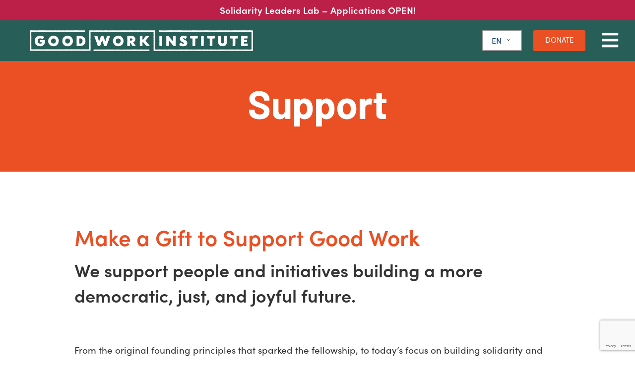

--- FILE ---
content_type: text/html; charset=UTF-8
request_url: https://goodworkinstitute.org/support/
body_size: 21262
content:
<!DOCTYPE html><html lang="en-US"><head >	<meta charset="UTF-8" />
	<meta name="viewport" content="width=device-width, initial-scale=1" />
	<meta name='robots' content='index, follow, max-image-preview:large, max-snippet:-1, max-video-preview:-1' />
		<style>img:is([sizes="auto" i], [sizes^="auto," i]) { contain-intrinsic-size: 3000px 1500px }</style>
		
	<!-- This site is optimized with the Yoast SEO plugin v25.5 - https://yoast.com/wordpress/plugins/seo/ -->
	<title>Support - Good Work Institute</title>
	<meta name="description" content="We support and cultivate Good Work: that is, people and initiatives that are rejecting systems of oppression and extraction, and building regenerative economies and thriving communities." />
	<link rel="canonical" href="https://goodworkinstitute.org/support/" />
	<meta property="og:locale" content="en_US" />
	<meta property="og:type" content="article" />
	<meta property="og:title" content="Support - Good Work Institute" />
	<meta property="og:description" content="We support and cultivate Good Work: that is, people and initiatives that are rejecting systems of oppression and extraction, and building regenerative economies and thriving communities." />
	<meta property="og:url" content="https://goodworkinstitute.org/support/" />
	<meta property="og:site_name" content="Good Work Institute" />
	<meta property="article:modified_time" content="2026-01-05T19:40:53+00:00" />
	<meta property="og:image" content="https://goodworkinstitute.org/wp-content/uploads/2020/03/square-good-work-giving-2020.png" />
	<meta property="og:image:width" content="940" />
	<meta property="og:image:height" content="788" />
	<meta property="og:image:type" content="image/png" />
	<meta name="twitter:card" content="summary_large_image" />
	<meta name="twitter:label1" content="Est. reading time" />
	<meta name="twitter:data1" content="4 minutes" />
	<script type="application/ld+json" class="yoast-schema-graph">{"@context":"https://schema.org","@graph":[{"@type":"WebPage","@id":"https://goodworkinstitute.org/support/","url":"https://goodworkinstitute.org/support/","name":"Support - Good Work Institute","isPartOf":{"@id":"https://goodworkinstitute.org/#website"},"primaryImageOfPage":{"@id":"https://goodworkinstitute.org/support/#primaryimage"},"image":{"@id":"https://goodworkinstitute.org/support/#primaryimage"},"thumbnailUrl":"https://goodworkinstitute.org/wp-content/uploads/2020/03/square-good-work-giving-2020.png","datePublished":"2020-03-30T19:12:03+00:00","dateModified":"2026-01-05T19:40:53+00:00","description":"We support and cultivate Good Work: that is, people and initiatives that are rejecting systems of oppression and extraction, and building regenerative economies and thriving communities.","breadcrumb":{"@id":"https://goodworkinstitute.org/support/#breadcrumb"},"inLanguage":"en-US","potentialAction":[{"@type":"ReadAction","target":["https://goodworkinstitute.org/support/"]}]},{"@type":"ImageObject","inLanguage":"en-US","@id":"https://goodworkinstitute.org/support/#primaryimage","url":"https://goodworkinstitute.org/wp-content/uploads/2020/03/square-good-work-giving-2020.png","contentUrl":"https://goodworkinstitute.org/wp-content/uploads/2020/03/square-good-work-giving-2020.png","width":940,"height":788},{"@type":"BreadcrumbList","@id":"https://goodworkinstitute.org/support/#breadcrumb","itemListElement":[{"@type":"ListItem","position":1,"name":"Home","item":"https://goodworkinstitute.org/"},{"@type":"ListItem","position":2,"name":"Support"}]},{"@type":"WebSite","@id":"https://goodworkinstitute.org/#website","url":"https://goodworkinstitute.org/","name":"Good Work Institute","description":"Working towards Just Transition","potentialAction":[{"@type":"SearchAction","target":{"@type":"EntryPoint","urlTemplate":"https://goodworkinstitute.org/?s={search_term_string}"},"query-input":{"@type":"PropertyValueSpecification","valueRequired":true,"valueName":"search_term_string"}}],"inLanguage":"en-US"}]}</script>
	<!-- / Yoast SEO plugin. -->


<link rel='dns-prefetch' href='//www.googletagmanager.com' />
<link rel="alternate" type="application/rss+xml" title="Good Work Institute &raquo; Feed" href="https://goodworkinstitute.org/feed/" />
<script type="text/javascript">
/* <![CDATA[ */
window._wpemojiSettings = {"baseUrl":"https:\/\/s.w.org\/images\/core\/emoji\/15.0.3\/72x72\/","ext":".png","svgUrl":"https:\/\/s.w.org\/images\/core\/emoji\/15.0.3\/svg\/","svgExt":".svg","source":{"concatemoji":"https:\/\/goodworkinstitute.org\/wp-includes\/js\/wp-emoji-release.min.js?ver=6.6.4"}};
/*! This file is auto-generated */
!function(i,n){var o,s,e;function c(e){try{var t={supportTests:e,timestamp:(new Date).valueOf()};sessionStorage.setItem(o,JSON.stringify(t))}catch(e){}}function p(e,t,n){e.clearRect(0,0,e.canvas.width,e.canvas.height),e.fillText(t,0,0);var t=new Uint32Array(e.getImageData(0,0,e.canvas.width,e.canvas.height).data),r=(e.clearRect(0,0,e.canvas.width,e.canvas.height),e.fillText(n,0,0),new Uint32Array(e.getImageData(0,0,e.canvas.width,e.canvas.height).data));return t.every(function(e,t){return e===r[t]})}function u(e,t,n){switch(t){case"flag":return n(e,"\ud83c\udff3\ufe0f\u200d\u26a7\ufe0f","\ud83c\udff3\ufe0f\u200b\u26a7\ufe0f")?!1:!n(e,"\ud83c\uddfa\ud83c\uddf3","\ud83c\uddfa\u200b\ud83c\uddf3")&&!n(e,"\ud83c\udff4\udb40\udc67\udb40\udc62\udb40\udc65\udb40\udc6e\udb40\udc67\udb40\udc7f","\ud83c\udff4\u200b\udb40\udc67\u200b\udb40\udc62\u200b\udb40\udc65\u200b\udb40\udc6e\u200b\udb40\udc67\u200b\udb40\udc7f");case"emoji":return!n(e,"\ud83d\udc26\u200d\u2b1b","\ud83d\udc26\u200b\u2b1b")}return!1}function f(e,t,n){var r="undefined"!=typeof WorkerGlobalScope&&self instanceof WorkerGlobalScope?new OffscreenCanvas(300,150):i.createElement("canvas"),a=r.getContext("2d",{willReadFrequently:!0}),o=(a.textBaseline="top",a.font="600 32px Arial",{});return e.forEach(function(e){o[e]=t(a,e,n)}),o}function t(e){var t=i.createElement("script");t.src=e,t.defer=!0,i.head.appendChild(t)}"undefined"!=typeof Promise&&(o="wpEmojiSettingsSupports",s=["flag","emoji"],n.supports={everything:!0,everythingExceptFlag:!0},e=new Promise(function(e){i.addEventListener("DOMContentLoaded",e,{once:!0})}),new Promise(function(t){var n=function(){try{var e=JSON.parse(sessionStorage.getItem(o));if("object"==typeof e&&"number"==typeof e.timestamp&&(new Date).valueOf()<e.timestamp+604800&&"object"==typeof e.supportTests)return e.supportTests}catch(e){}return null}();if(!n){if("undefined"!=typeof Worker&&"undefined"!=typeof OffscreenCanvas&&"undefined"!=typeof URL&&URL.createObjectURL&&"undefined"!=typeof Blob)try{var e="postMessage("+f.toString()+"("+[JSON.stringify(s),u.toString(),p.toString()].join(",")+"));",r=new Blob([e],{type:"text/javascript"}),a=new Worker(URL.createObjectURL(r),{name:"wpTestEmojiSupports"});return void(a.onmessage=function(e){c(n=e.data),a.terminate(),t(n)})}catch(e){}c(n=f(s,u,p))}t(n)}).then(function(e){for(var t in e)n.supports[t]=e[t],n.supports.everything=n.supports.everything&&n.supports[t],"flag"!==t&&(n.supports.everythingExceptFlag=n.supports.everythingExceptFlag&&n.supports[t]);n.supports.everythingExceptFlag=n.supports.everythingExceptFlag&&!n.supports.flag,n.DOMReady=!1,n.readyCallback=function(){n.DOMReady=!0}}).then(function(){return e}).then(function(){var e;n.supports.everything||(n.readyCallback(),(e=n.source||{}).concatemoji?t(e.concatemoji):e.wpemoji&&e.twemoji&&(t(e.twemoji),t(e.wpemoji)))}))}((window,document),window._wpemojiSettings);
/* ]]> */
</script>
<link rel="stylesheet" type="text/css" href="https://use.typekit.net/jwh7bwe.css"><link rel='stylesheet' id='jupiterx-child-css' href='https://goodworkinstitute.org/wp-content/themes/jupiterx-child/assets/css/style.css?ver=6.6.4' type='text/css' media='all' />
<style id='wp-emoji-styles-inline-css' type='text/css'>

	img.wp-smiley, img.emoji {
		display: inline !important;
		border: none !important;
		box-shadow: none !important;
		height: 1em !important;
		width: 1em !important;
		margin: 0 0.07em !important;
		vertical-align: -0.1em !important;
		background: none !important;
		padding: 0 !important;
	}
</style>
<link rel='stylesheet' id='jet-engine-frontend-css' href='https://goodworkinstitute.org/wp-content/plugins/jet-engine/assets/css/frontend.css?ver=3.8.0' type='text/css' media='all' />
<style id='classic-theme-styles-inline-css' type='text/css'>
/*! This file is auto-generated */
.wp-block-button__link{color:#fff;background-color:#32373c;border-radius:9999px;box-shadow:none;text-decoration:none;padding:calc(.667em + 2px) calc(1.333em + 2px);font-size:1.125em}.wp-block-file__button{background:#32373c;color:#fff;text-decoration:none}
</style>
<style id='global-styles-inline-css' type='text/css'>
:root{--wp--preset--aspect-ratio--square: 1;--wp--preset--aspect-ratio--4-3: 4/3;--wp--preset--aspect-ratio--3-4: 3/4;--wp--preset--aspect-ratio--3-2: 3/2;--wp--preset--aspect-ratio--2-3: 2/3;--wp--preset--aspect-ratio--16-9: 16/9;--wp--preset--aspect-ratio--9-16: 9/16;--wp--preset--color--black: #000000;--wp--preset--color--cyan-bluish-gray: #abb8c3;--wp--preset--color--white: #ffffff;--wp--preset--color--pale-pink: #f78da7;--wp--preset--color--vivid-red: #cf2e2e;--wp--preset--color--luminous-vivid-orange: #ff6900;--wp--preset--color--luminous-vivid-amber: #fcb900;--wp--preset--color--light-green-cyan: #7bdcb5;--wp--preset--color--vivid-green-cyan: #00d084;--wp--preset--color--pale-cyan-blue: #8ed1fc;--wp--preset--color--vivid-cyan-blue: #0693e3;--wp--preset--color--vivid-purple: #9b51e0;--wp--preset--gradient--vivid-cyan-blue-to-vivid-purple: linear-gradient(135deg,rgba(6,147,227,1) 0%,rgb(155,81,224) 100%);--wp--preset--gradient--light-green-cyan-to-vivid-green-cyan: linear-gradient(135deg,rgb(122,220,180) 0%,rgb(0,208,130) 100%);--wp--preset--gradient--luminous-vivid-amber-to-luminous-vivid-orange: linear-gradient(135deg,rgba(252,185,0,1) 0%,rgba(255,105,0,1) 100%);--wp--preset--gradient--luminous-vivid-orange-to-vivid-red: linear-gradient(135deg,rgba(255,105,0,1) 0%,rgb(207,46,46) 100%);--wp--preset--gradient--very-light-gray-to-cyan-bluish-gray: linear-gradient(135deg,rgb(238,238,238) 0%,rgb(169,184,195) 100%);--wp--preset--gradient--cool-to-warm-spectrum: linear-gradient(135deg,rgb(74,234,220) 0%,rgb(151,120,209) 20%,rgb(207,42,186) 40%,rgb(238,44,130) 60%,rgb(251,105,98) 80%,rgb(254,248,76) 100%);--wp--preset--gradient--blush-light-purple: linear-gradient(135deg,rgb(255,206,236) 0%,rgb(152,150,240) 100%);--wp--preset--gradient--blush-bordeaux: linear-gradient(135deg,rgb(254,205,165) 0%,rgb(254,45,45) 50%,rgb(107,0,62) 100%);--wp--preset--gradient--luminous-dusk: linear-gradient(135deg,rgb(255,203,112) 0%,rgb(199,81,192) 50%,rgb(65,88,208) 100%);--wp--preset--gradient--pale-ocean: linear-gradient(135deg,rgb(255,245,203) 0%,rgb(182,227,212) 50%,rgb(51,167,181) 100%);--wp--preset--gradient--electric-grass: linear-gradient(135deg,rgb(202,248,128) 0%,rgb(113,206,126) 100%);--wp--preset--gradient--midnight: linear-gradient(135deg,rgb(2,3,129) 0%,rgb(40,116,252) 100%);--wp--preset--font-size--small: 13px;--wp--preset--font-size--medium: 20px;--wp--preset--font-size--large: 36px;--wp--preset--font-size--x-large: 42px;--wp--preset--spacing--20: 0.44rem;--wp--preset--spacing--30: 0.67rem;--wp--preset--spacing--40: 1rem;--wp--preset--spacing--50: 1.5rem;--wp--preset--spacing--60: 2.25rem;--wp--preset--spacing--70: 3.38rem;--wp--preset--spacing--80: 5.06rem;--wp--preset--shadow--natural: 6px 6px 9px rgba(0, 0, 0, 0.2);--wp--preset--shadow--deep: 12px 12px 50px rgba(0, 0, 0, 0.4);--wp--preset--shadow--sharp: 6px 6px 0px rgba(0, 0, 0, 0.2);--wp--preset--shadow--outlined: 6px 6px 0px -3px rgba(255, 255, 255, 1), 6px 6px rgba(0, 0, 0, 1);--wp--preset--shadow--crisp: 6px 6px 0px rgba(0, 0, 0, 1);}:where(.is-layout-flex){gap: 0.5em;}:where(.is-layout-grid){gap: 0.5em;}body .is-layout-flex{display: flex;}.is-layout-flex{flex-wrap: wrap;align-items: center;}.is-layout-flex > :is(*, div){margin: 0;}body .is-layout-grid{display: grid;}.is-layout-grid > :is(*, div){margin: 0;}:where(.wp-block-columns.is-layout-flex){gap: 2em;}:where(.wp-block-columns.is-layout-grid){gap: 2em;}:where(.wp-block-post-template.is-layout-flex){gap: 1.25em;}:where(.wp-block-post-template.is-layout-grid){gap: 1.25em;}.has-black-color{color: var(--wp--preset--color--black) !important;}.has-cyan-bluish-gray-color{color: var(--wp--preset--color--cyan-bluish-gray) !important;}.has-white-color{color: var(--wp--preset--color--white) !important;}.has-pale-pink-color{color: var(--wp--preset--color--pale-pink) !important;}.has-vivid-red-color{color: var(--wp--preset--color--vivid-red) !important;}.has-luminous-vivid-orange-color{color: var(--wp--preset--color--luminous-vivid-orange) !important;}.has-luminous-vivid-amber-color{color: var(--wp--preset--color--luminous-vivid-amber) !important;}.has-light-green-cyan-color{color: var(--wp--preset--color--light-green-cyan) !important;}.has-vivid-green-cyan-color{color: var(--wp--preset--color--vivid-green-cyan) !important;}.has-pale-cyan-blue-color{color: var(--wp--preset--color--pale-cyan-blue) !important;}.has-vivid-cyan-blue-color{color: var(--wp--preset--color--vivid-cyan-blue) !important;}.has-vivid-purple-color{color: var(--wp--preset--color--vivid-purple) !important;}.has-black-background-color{background-color: var(--wp--preset--color--black) !important;}.has-cyan-bluish-gray-background-color{background-color: var(--wp--preset--color--cyan-bluish-gray) !important;}.has-white-background-color{background-color: var(--wp--preset--color--white) !important;}.has-pale-pink-background-color{background-color: var(--wp--preset--color--pale-pink) !important;}.has-vivid-red-background-color{background-color: var(--wp--preset--color--vivid-red) !important;}.has-luminous-vivid-orange-background-color{background-color: var(--wp--preset--color--luminous-vivid-orange) !important;}.has-luminous-vivid-amber-background-color{background-color: var(--wp--preset--color--luminous-vivid-amber) !important;}.has-light-green-cyan-background-color{background-color: var(--wp--preset--color--light-green-cyan) !important;}.has-vivid-green-cyan-background-color{background-color: var(--wp--preset--color--vivid-green-cyan) !important;}.has-pale-cyan-blue-background-color{background-color: var(--wp--preset--color--pale-cyan-blue) !important;}.has-vivid-cyan-blue-background-color{background-color: var(--wp--preset--color--vivid-cyan-blue) !important;}.has-vivid-purple-background-color{background-color: var(--wp--preset--color--vivid-purple) !important;}.has-black-border-color{border-color: var(--wp--preset--color--black) !important;}.has-cyan-bluish-gray-border-color{border-color: var(--wp--preset--color--cyan-bluish-gray) !important;}.has-white-border-color{border-color: var(--wp--preset--color--white) !important;}.has-pale-pink-border-color{border-color: var(--wp--preset--color--pale-pink) !important;}.has-vivid-red-border-color{border-color: var(--wp--preset--color--vivid-red) !important;}.has-luminous-vivid-orange-border-color{border-color: var(--wp--preset--color--luminous-vivid-orange) !important;}.has-luminous-vivid-amber-border-color{border-color: var(--wp--preset--color--luminous-vivid-amber) !important;}.has-light-green-cyan-border-color{border-color: var(--wp--preset--color--light-green-cyan) !important;}.has-vivid-green-cyan-border-color{border-color: var(--wp--preset--color--vivid-green-cyan) !important;}.has-pale-cyan-blue-border-color{border-color: var(--wp--preset--color--pale-cyan-blue) !important;}.has-vivid-cyan-blue-border-color{border-color: var(--wp--preset--color--vivid-cyan-blue) !important;}.has-vivid-purple-border-color{border-color: var(--wp--preset--color--vivid-purple) !important;}.has-vivid-cyan-blue-to-vivid-purple-gradient-background{background: var(--wp--preset--gradient--vivid-cyan-blue-to-vivid-purple) !important;}.has-light-green-cyan-to-vivid-green-cyan-gradient-background{background: var(--wp--preset--gradient--light-green-cyan-to-vivid-green-cyan) !important;}.has-luminous-vivid-amber-to-luminous-vivid-orange-gradient-background{background: var(--wp--preset--gradient--luminous-vivid-amber-to-luminous-vivid-orange) !important;}.has-luminous-vivid-orange-to-vivid-red-gradient-background{background: var(--wp--preset--gradient--luminous-vivid-orange-to-vivid-red) !important;}.has-very-light-gray-to-cyan-bluish-gray-gradient-background{background: var(--wp--preset--gradient--very-light-gray-to-cyan-bluish-gray) !important;}.has-cool-to-warm-spectrum-gradient-background{background: var(--wp--preset--gradient--cool-to-warm-spectrum) !important;}.has-blush-light-purple-gradient-background{background: var(--wp--preset--gradient--blush-light-purple) !important;}.has-blush-bordeaux-gradient-background{background: var(--wp--preset--gradient--blush-bordeaux) !important;}.has-luminous-dusk-gradient-background{background: var(--wp--preset--gradient--luminous-dusk) !important;}.has-pale-ocean-gradient-background{background: var(--wp--preset--gradient--pale-ocean) !important;}.has-electric-grass-gradient-background{background: var(--wp--preset--gradient--electric-grass) !important;}.has-midnight-gradient-background{background: var(--wp--preset--gradient--midnight) !important;}.has-small-font-size{font-size: var(--wp--preset--font-size--small) !important;}.has-medium-font-size{font-size: var(--wp--preset--font-size--medium) !important;}.has-large-font-size{font-size: var(--wp--preset--font-size--large) !important;}.has-x-large-font-size{font-size: var(--wp--preset--font-size--x-large) !important;}
:where(.wp-block-post-template.is-layout-flex){gap: 1.25em;}:where(.wp-block-post-template.is-layout-grid){gap: 1.25em;}
:where(.wp-block-columns.is-layout-flex){gap: 2em;}:where(.wp-block-columns.is-layout-grid){gap: 2em;}
:root :where(.wp-block-pullquote){font-size: 1.5em;line-height: 1.6;}
</style>
<link rel='stylesheet' id='trp-language-switcher-style-css' href='https://goodworkinstitute.org/wp-content/plugins/translatepress-multilingual/assets/css/trp-language-switcher.css?ver=3.0.6' type='text/css' media='all' />
<link rel='stylesheet' id='jupiterx-popups-animation-css' href='https://goodworkinstitute.org/wp-content/plugins/jupiterx-core/includes/extensions/raven/assets/lib/animate/animate.min.css?ver=4.13.0' type='text/css' media='all' />
<link rel='stylesheet' id='jupiterx-css' href='https://goodworkinstitute.org/wp-content/uploads/jupiterx/compiler/jupiterx/04a7bab.css?ver=4.13.0' type='text/css' media='all' />
<link rel='stylesheet' id='jet-popup-frontend-css' href='https://goodworkinstitute.org/wp-content/plugins/jet-popup/assets/css/jet-popup-frontend.css?ver=2.0.20.1' type='text/css' media='all' />
<link rel='stylesheet' id='jupiterx-elements-dynamic-styles-css' href='https://goodworkinstitute.org/wp-content/uploads/jupiterx/compiler/jupiterx-elements-dynamic-styles/f4c7a95.css?ver=4.13.0' type='text/css' media='all' />
<link rel='stylesheet' id='elementor-frontend-css' href='https://goodworkinstitute.org/wp-content/plugins/elementor/assets/css/frontend.min.css?ver=3.33.4' type='text/css' media='all' />
<link rel='stylesheet' id='widget-image-css' href='https://goodworkinstitute.org/wp-content/plugins/elementor/assets/css/widget-image.min.css?ver=3.33.4' type='text/css' media='all' />
<link rel='stylesheet' id='e-sticky-css' href='https://goodworkinstitute.org/wp-content/plugins/elementor-pro/assets/css/modules/sticky.min.css?ver=3.33.2' type='text/css' media='all' />
<link rel='stylesheet' id='widget-spacer-css' href='https://goodworkinstitute.org/wp-content/plugins/elementor/assets/css/widget-spacer.min.css?ver=3.33.4' type='text/css' media='all' />
<link rel='stylesheet' id='widget-form-css' href='https://goodworkinstitute.org/wp-content/plugins/elementor-pro/assets/css/widget-form.min.css?ver=3.33.2' type='text/css' media='all' />
<link rel='stylesheet' id='widget-social-icons-css' href='https://goodworkinstitute.org/wp-content/plugins/elementor/assets/css/widget-social-icons.min.css?ver=3.33.4' type='text/css' media='all' />
<link rel='stylesheet' id='e-apple-webkit-css' href='https://goodworkinstitute.org/wp-content/plugins/elementor/assets/css/conditionals/apple-webkit.min.css?ver=3.33.4' type='text/css' media='all' />
<link rel='stylesheet' id='widget-nav-menu-css' href='https://goodworkinstitute.org/wp-content/plugins/elementor-pro/assets/css/widget-nav-menu.min.css?ver=3.33.2' type='text/css' media='all' />
<link rel='stylesheet' id='e-animation-slideInRight-css' href='https://goodworkinstitute.org/wp-content/plugins/elementor/assets/lib/animations/styles/slideInRight.min.css?ver=3.33.4' type='text/css' media='all' />
<link rel='stylesheet' id='e-popup-css' href='https://goodworkinstitute.org/wp-content/plugins/elementor-pro/assets/css/conditionals/popup.min.css?ver=3.33.2' type='text/css' media='all' />
<link rel='stylesheet' id='elementor-icons-css' href='https://goodworkinstitute.org/wp-content/plugins/elementor/assets/lib/eicons/css/elementor-icons.min.css?ver=5.44.0' type='text/css' media='all' />
<link rel='stylesheet' id='font-awesome-css' href='https://goodworkinstitute.org/wp-content/plugins/elementor/assets/lib/font-awesome/css/font-awesome.min.css?ver=4.7.0' type='text/css' media='all' />
<link rel='stylesheet' id='jupiterx-core-raven-frontend-css' href='https://goodworkinstitute.org/wp-content/plugins/jupiterx-core/includes/extensions/raven/assets/css/frontend.min.css?ver=6.6.4' type='text/css' media='all' />
<link rel='stylesheet' id='elementor-post-636-css' href='https://goodworkinstitute.org/wp-content/uploads/elementor/css/post-636.css?ver=1768331088' type='text/css' media='all' />
<link rel='stylesheet' id='jet-tabs-frontend-css' href='https://goodworkinstitute.org/wp-content/plugins/jet-tabs/assets/css/jet-tabs-frontend.css?ver=2.2.12' type='text/css' media='all' />
<link rel='stylesheet' id='swiper-css' href='https://goodworkinstitute.org/wp-content/plugins/elementor/assets/lib/swiper/v8/css/swiper.min.css?ver=8.4.5' type='text/css' media='all' />
<link rel='stylesheet' id='jet-tricks-frontend-css' href='https://goodworkinstitute.org/wp-content/plugins/jet-tricks/assets/css/jet-tricks-frontend.css?ver=1.5.9' type='text/css' media='all' />
<link rel='stylesheet' id='flatpickr-css' href='https://goodworkinstitute.org/wp-content/plugins/elementor/assets/lib/flatpickr/flatpickr.min.css?ver=4.6.13' type='text/css' media='all' />
<link rel='stylesheet' id='widget-heading-css' href='https://goodworkinstitute.org/wp-content/plugins/elementor/assets/css/widget-heading.min.css?ver=3.33.4' type='text/css' media='all' />
<link rel='stylesheet' id='widget-divider-css' href='https://goodworkinstitute.org/wp-content/plugins/elementor/assets/css/widget-divider.min.css?ver=3.33.4' type='text/css' media='all' />
<link rel='stylesheet' id='elementor-post-2833-css' href='https://goodworkinstitute.org/wp-content/uploads/elementor/css/post-2833.css?ver=1768334667' type='text/css' media='all' />
<link rel='stylesheet' id='elementor-post-3646-css' href='https://goodworkinstitute.org/wp-content/uploads/elementor/css/post-3646.css?ver=1768492546' type='text/css' media='all' />
<link rel='stylesheet' id='elementor-post-5808-css' href='https://goodworkinstitute.org/wp-content/uploads/elementor/css/post-5808.css?ver=1768331059' type='text/css' media='all' />
<link rel='stylesheet' id='elementor-post-3623-css' href='https://goodworkinstitute.org/wp-content/uploads/elementor/css/post-3623.css?ver=1768331088' type='text/css' media='all' />
<link rel='stylesheet' id='usp-css' href='https://goodworkinstitute.org/wp-content/plugins/usp-pro/css/usp-pro.css?ver=3.9' type='text/css' media='all' />
<link rel='stylesheet' id='jupiterx-post-2833-css' href='https://goodworkinstitute.org/wp-content/uploads/jupiterx/compiler/jupiterx-post-2833/7f46814.css?ver=4.13.0' type='text/css' media='all' />
<link rel='stylesheet' id='elementor-gf-barlow-css' href='https://fonts.googleapis.com/css?family=Barlow:100,100italic,200,200italic,300,300italic,400,400italic,500,500italic,600,600italic,700,700italic,800,800italic,900,900italic&#038;display=swap' type='text/css' media='all' />
<link rel='stylesheet' id='elementor-icons-shared-0-css' href='https://goodworkinstitute.org/wp-content/plugins/elementor/assets/lib/font-awesome/css/fontawesome.min.css?ver=5.15.3' type='text/css' media='all' />
<link rel='stylesheet' id='elementor-icons-fa-solid-css' href='https://goodworkinstitute.org/wp-content/plugins/elementor/assets/lib/font-awesome/css/solid.min.css?ver=5.15.3' type='text/css' media='all' />
<link rel='stylesheet' id='elementor-icons-fa-brands-css' href='https://goodworkinstitute.org/wp-content/plugins/elementor/assets/lib/font-awesome/css/brands.min.css?ver=5.15.3' type='text/css' media='all' />
<script type="text/javascript" src="https://goodworkinstitute.org/wp-includes/js/jquery/jquery.min.js?ver=3.7.1" id="jquery-core-js"></script>
<script type="text/javascript" src="https://goodworkinstitute.org/wp-includes/js/jquery/jquery-migrate.min.js?ver=3.4.1" id="jquery-migrate-js"></script>
<script type="text/javascript" src="https://www.googletagmanager.com/gtag/js?id=UA-151200394-1&#039; async=&#039;async" id="jupiterx-gtag-script-js"></script>
<script type="text/javascript" id="jupiterx-gtag-script-js-after">
/* <![CDATA[ */
	
		window.dataLayer = window.dataLayer || [];
		function gtag(){dataLayer.push(arguments);}
		gtag('js', new Date());
					gtag('config', 'UA-151200394-1', { 'anonymize_ip': true });
			
	
/* ]]> */
</script>
<script type="text/javascript" src="https://goodworkinstitute.org/wp-content/themes/jupiterx/lib/assets/dist/js/utils.min.js?ver=4.13.0" id="jupiterx-utils-js"></script>
<script type="text/javascript" id="usp-js-before">
/* <![CDATA[ */
usp_pro_submit_button = 0; usp_pro_success_form = 0; 
/* ]]> */
</script>
<script type="text/javascript" src="https://goodworkinstitute.org/wp-content/plugins/usp-pro/js/usp-pro.js?ver=3.9" id="usp-js"></script>
<script type="text/javascript" src="https://goodworkinstitute.org/wp-content/plugins/usp-pro/js/parsley.min.js?ver=3.9" id="parsley-js"></script>
<link rel="https://api.w.org/" href="https://goodworkinstitute.org/wp-json/" /><link rel="alternate" title="JSON" type="application/json" href="https://goodworkinstitute.org/wp-json/wp/v2/pages/2833" /><link rel="EditURI" type="application/rsd+xml" title="RSD" href="https://goodworkinstitute.org/xmlrpc.php?rsd" />
<meta name="generator" content="WordPress 6.6.4" />
<link rel='shortlink' href='https://goodworkinstitute.org/?p=2833' />
<link rel="alternate" title="oEmbed (JSON)" type="application/json+oembed" href="https://goodworkinstitute.org/wp-json/oembed/1.0/embed?url=https%3A%2F%2Fgoodworkinstitute.org%2Fsupport%2F" />
<link rel="alternate" title="oEmbed (XML)" type="text/xml+oembed" href="https://goodworkinstitute.org/wp-json/oembed/1.0/embed?url=https%3A%2F%2Fgoodworkinstitute.org%2Fsupport%2F&#038;format=xml" />
<link rel="alternate" hreflang="en-US" href="https://goodworkinstitute.org/support/"/>
<link rel="alternate" hreflang="es-MX" href="https://goodworkinstitute.org/es/support/"/>
<link rel="alternate" hreflang="en" href="https://goodworkinstitute.org/support/"/>
<link rel="alternate" hreflang="es" href="https://goodworkinstitute.org/es/support/"/>
<meta name="generator" content="Elementor 3.33.4; settings: css_print_method-external, google_font-enabled, font_display-swap">
			<style>
				.e-con.e-parent:nth-of-type(n+4):not(.e-lazyloaded):not(.e-no-lazyload),
				.e-con.e-parent:nth-of-type(n+4):not(.e-lazyloaded):not(.e-no-lazyload) * {
					background-image: none !important;
				}
				@media screen and (max-height: 1024px) {
					.e-con.e-parent:nth-of-type(n+3):not(.e-lazyloaded):not(.e-no-lazyload),
					.e-con.e-parent:nth-of-type(n+3):not(.e-lazyloaded):not(.e-no-lazyload) * {
						background-image: none !important;
					}
				}
				@media screen and (max-height: 640px) {
					.e-con.e-parent:nth-of-type(n+2):not(.e-lazyloaded):not(.e-no-lazyload),
					.e-con.e-parent:nth-of-type(n+2):not(.e-lazyloaded):not(.e-no-lazyload) * {
						background-image: none !important;
					}
				}
			</style>
			<link rel="icon" href="https://goodworkinstitute.org/wp-content/uploads/2021/06/GWI_favicon-150x150.jpg" sizes="32x32" />
<link rel="icon" href="https://goodworkinstitute.org/wp-content/uploads/2021/06/GWI_favicon.jpg" sizes="192x192" />
<link rel="apple-touch-icon" href="https://goodworkinstitute.org/wp-content/uploads/2021/06/GWI_favicon.jpg" />
<meta name="msapplication-TileImage" content="https://goodworkinstitute.org/wp-content/uploads/2021/06/GWI_favicon.jpg" />
		<style type="text/css" id="wp-custom-css">
			#jet-popup-3275 {display:none!important;}

.wp-block-quote {color:#bc1f47; font-size: 28px;
    font-weight: 600; border:none!important; margin:0!important; padding-left:0!important;}

.wp-block-aab-accordion-block .aab__accordion_container {background-color:#bc1f47!important;color:#ffffff!important;}

.circle-photo {border-radius:100px!important;}

.wp-block-table td{
	border: 1px solid!important; border-color:#000000;
}

.wp-block-table th{
	border: 1px solid!important; border-color:#000000;
}

.post-password-required {padding-top:100px; padding-bottom:50px; max-width:750px; margin:auto;}		</style>
		</head><body class="page-template-default page page-id-2833 no-js translatepress-en_US elementor-default elementor-kit-636 elementor-page elementor-page-2833 jupiterx-header-overlapped jupiterx-header-overlapped-tablet jupiterx-header-overlapped-mobile" itemscope="itemscope" itemtype="http://schema.org/WebPage"><a class="jupiterx-a11y jupiterx-a11y-skip-navigation-link" href="#jupiterx-main">Skip to content</a><div class="jupiterx-site"><header class="jupiterx-header jupiterx-header-custom" data-jupiterx-settings="{&quot;breakpoint&quot;:&quot;767.98&quot;,&quot;template&quot;:&quot;3646&quot;,&quot;behavior&quot;:&quot;&quot;,&quot;overlap&quot;:&quot;desktop,tablet,mobile&quot;}" role="banner" itemscope="itemscope" itemtype="http://schema.org/WPHeader">		<header data-elementor-type="header" data-elementor-id="3646" class="elementor elementor-3646 elementor-location-header" data-elementor-post-type="elementor_library">
					<section class="elementor-section elementor-top-section elementor-element elementor-element-a77af4d elementor-section-full_width elementor-section-stretched elementor-section-height-default elementor-section-height-default" data-id="a77af4d" data-element_type="section" data-settings="{&quot;stretch_section&quot;:&quot;section-stretched&quot;,&quot;jet_parallax_layout_list&quot;:[],&quot;background_background&quot;:&quot;classic&quot;}">
						<div class="elementor-container elementor-column-gap-default">
					<div class="raven-column-link elementor-column elementor-col-100 elementor-top-column elementor-element elementor-element-38d4742" data-raven-link="https://goodworkinstitute.org/join-our-team/" data-raven-link-target="_self" data-id="38d4742" data-element_type="column">
			<div class="elementor-widget-wrap elementor-element-populated">
						<div class="elementor-element elementor-element-826ccb8 elementor-hidden-desktop elementor-hidden-tablet elementor-hidden-mobile raven-marquee-horizontal raven-marquee-direction-left elementor-widget elementor-widget-raven-text-marquee" data-id="826ccb8" data-element_type="widget" data-widget_type="raven-text-marquee.default">
				<div class="elementor-widget-container">
							<div class="raven-content-marquee-container">
			<div class="raven-content-marquee">
				<div class="raven-marquee-left-gradient-overlay"></div>				<div class="raven-content-marquee-items-wrapper">
							<div class="raven-marquee-item elementor-repeater-item-2c3cb88 elementor-repeater-item-type-text" id="item_2c3cb88">
			<span class="raven-marquee-text-item ">We are hiring!</span>		</div>
				<div class="raven-marquee-item elementor-repeater-item-e4cc209 elementor-repeater-item-type-text" id="item_e4cc209">
			<span class="raven-marquee-text-item ">Join our team!</span>		</div>
				<div class="raven-marquee-item elementor-repeater-item-5b3b6a5 elementor-repeater-item-type-text" id="item_5b3b6a5">
			<span class="raven-marquee-text-item "><img src="https://goodworkinstitute.org/wp-content/uploads/2025/05/10Y-GWI.png" width="70px"></span>		</div>
				<div class="raven-marquee-item elementor-repeater-item-1885cda elementor-repeater-item-type-text" id="item_1885cda">
			<span class="raven-marquee-text-item ">June 21, 2025</span>		</div>
				<div class="raven-marquee-item elementor-repeater-item-fefeb90 elementor-repeater-item-type-text" id="item_fefeb90">
			<span class="raven-marquee-text-item "><img src="https://goodworkinstitute.org/wp-content/uploads/2025/05/10Y-GWI.png" width="70px"></span>		</div>
				<div class="raven-marquee-item elementor-repeater-item-5d796f2 elementor-repeater-item-type-text" id="item_5d796f2">
			<span class="raven-marquee-text-item ">An evening of connection, joy, and fortification to mark GWI’s tenth birthday!</span>		</div>
				<div class="raven-marquee-item elementor-repeater-item-3fedd2f elementor-repeater-item-type-text" id="item_3fedd2f">
			<span class="raven-marquee-text-item "><img src="https://goodworkinstitute.org/wp-content/uploads/2025/05/10Y-GWI.png" width="70px"></span>		</div>
				<div class="raven-marquee-item elementor-repeater-item-66a3e6b elementor-repeater-item-type-text" id="item_66a3e6b">
			<span class="raven-marquee-text-item ">June 21, 2025</span>		</div>
						</div>
				<div class="raven-content-marquee-items-wrapper raven-duplicated-content">
							<div class="raven-marquee-item elementor-repeater-item-2c3cb88 elementor-repeater-item-type-text" id="item_2c3cb88">
			<span class="raven-marquee-text-item ">We are hiring!</span>		</div>
				<div class="raven-marquee-item elementor-repeater-item-e4cc209 elementor-repeater-item-type-text" id="item_e4cc209">
			<span class="raven-marquee-text-item ">Join our team!</span>		</div>
				<div class="raven-marquee-item elementor-repeater-item-5b3b6a5 elementor-repeater-item-type-text" id="item_5b3b6a5">
			<span class="raven-marquee-text-item "><img src="https://goodworkinstitute.org/wp-content/uploads/2025/05/10Y-GWI.png" width="70px"></span>		</div>
				<div class="raven-marquee-item elementor-repeater-item-1885cda elementor-repeater-item-type-text" id="item_1885cda">
			<span class="raven-marquee-text-item ">June 21, 2025</span>		</div>
				<div class="raven-marquee-item elementor-repeater-item-fefeb90 elementor-repeater-item-type-text" id="item_fefeb90">
			<span class="raven-marquee-text-item "><img src="https://goodworkinstitute.org/wp-content/uploads/2025/05/10Y-GWI.png" width="70px"></span>		</div>
				<div class="raven-marquee-item elementor-repeater-item-5d796f2 elementor-repeater-item-type-text" id="item_5d796f2">
			<span class="raven-marquee-text-item ">An evening of connection, joy, and fortification to mark GWI’s tenth birthday!</span>		</div>
				<div class="raven-marquee-item elementor-repeater-item-3fedd2f elementor-repeater-item-type-text" id="item_3fedd2f">
			<span class="raven-marquee-text-item "><img src="https://goodworkinstitute.org/wp-content/uploads/2025/05/10Y-GWI.png" width="70px"></span>		</div>
				<div class="raven-marquee-item elementor-repeater-item-66a3e6b elementor-repeater-item-type-text" id="item_66a3e6b">
			<span class="raven-marquee-text-item ">June 21, 2025</span>		</div>
						</div>
				<div class="raven-marquee-right-gradient-overlay"></div>			</div>
		</div>
						</div>
				</div>
				<div class="elementor-element elementor-element-3a25493 elementor-widget elementor-widget-text-editor" data-id="3a25493" data-element_type="widget" data-widget_type="text-editor.default">
				<div class="elementor-widget-container">
									<p><a href="https://forms.gle/tN5cq92Nup4hFiUPA" target="_blank" rel="noopener">Solidarity Leaders Lab &#8211; Applications OPEN!</a></p>								</div>
				</div>
					</div>
		</div>
					</div>
		</section>
				<section class="elementor-section elementor-top-section elementor-element elementor-element-770016bb elementor-section-height-min-height elementor-section-full_width elementor-section-height-default elementor-section-items-middle" data-id="770016bb" data-element_type="section" data-settings="{&quot;jet_parallax_layout_list&quot;:[{&quot;_id&quot;:&quot;1206f67&quot;,&quot;jet_parallax_layout_speed&quot;:{&quot;unit&quot;:&quot;%&quot;,&quot;size&quot;:&quot;50&quot;,&quot;sizes&quot;:[]},&quot;jet_parallax_layout_bg_x&quot;:&quot;50&quot;,&quot;jet_parallax_layout_bg_y&quot;:&quot;50&quot;,&quot;jet_parallax_layout_image&quot;:{&quot;url&quot;:&quot;&quot;,&quot;id&quot;:&quot;&quot;,&quot;size&quot;:&quot;&quot;},&quot;jet_parallax_layout_image_tablet&quot;:{&quot;url&quot;:&quot;&quot;,&quot;id&quot;:&quot;&quot;,&quot;size&quot;:&quot;&quot;},&quot;jet_parallax_layout_image_mobile&quot;:{&quot;url&quot;:&quot;&quot;,&quot;id&quot;:&quot;&quot;,&quot;size&quot;:&quot;&quot;},&quot;jet_parallax_layout_type&quot;:&quot;scroll&quot;,&quot;jet_parallax_layout_direction&quot;:&quot;1&quot;,&quot;jet_parallax_layout_fx_direction&quot;:null,&quot;jet_parallax_layout_z_index&quot;:&quot;&quot;,&quot;jet_parallax_layout_bg_x_tablet&quot;:&quot;&quot;,&quot;jet_parallax_layout_bg_x_mobile&quot;:&quot;&quot;,&quot;jet_parallax_layout_bg_y_tablet&quot;:&quot;&quot;,&quot;jet_parallax_layout_bg_y_mobile&quot;:&quot;&quot;,&quot;jet_parallax_layout_bg_size&quot;:&quot;auto&quot;,&quot;jet_parallax_layout_bg_size_tablet&quot;:&quot;&quot;,&quot;jet_parallax_layout_bg_size_mobile&quot;:&quot;&quot;,&quot;jet_parallax_layout_animation_prop&quot;:&quot;transform&quot;,&quot;jet_parallax_layout_on&quot;:[&quot;desktop&quot;,&quot;tablet&quot;]}],&quot;background_background&quot;:&quot;classic&quot;}">
						<div class="elementor-container elementor-column-gap-default">
					<div class="elementor-column elementor-col-25 elementor-top-column elementor-element elementor-element-5d7593f4" data-id="5d7593f4" data-element_type="column">
			<div class="elementor-widget-wrap elementor-element-populated">
						<div class="elementor-element elementor-element-3545d68 elementor-widget elementor-widget-image" data-id="3545d68" data-element_type="widget" data-widget_type="image.default">
				<div class="elementor-widget-container">
																<a href="https://goodworkinstitute.org/">
							<img fetchpriority="high" width="3674" height="339" src="https://goodworkinstitute.org/wp-content/uploads/2020/04/White_Long.png" class="attachment-large size-large wp-image-3127" alt="" srcset="https://goodworkinstitute.org/wp-content/uploads/2020/04/White_Long.png 3674w, https://goodworkinstitute.org/wp-content/uploads/2020/04/White_Long-600x55.png 600w, https://goodworkinstitute.org/wp-content/uploads/2020/04/White_Long-300x28.png 300w, https://goodworkinstitute.org/wp-content/uploads/2020/04/White_Long-768x71.png 768w, https://goodworkinstitute.org/wp-content/uploads/2020/04/White_Long-1536x142.png 1536w, https://goodworkinstitute.org/wp-content/uploads/2020/04/White_Long-2048x189.png 2048w" sizes="(max-width: 3674px) 100vw, 3674px" />								</a>
															</div>
				</div>
					</div>
		</div>
				<div class="elementor-column elementor-col-25 elementor-top-column elementor-element elementor-element-69d3fd77 elementor-hidden-mobile" data-id="69d3fd77" data-element_type="column">
			<div class="elementor-widget-wrap elementor-element-populated">
						<section class="elementor-section elementor-inner-section elementor-element elementor-element-deaa3ef elementor-hidden-mobile elementor-section-boxed elementor-section-height-default elementor-section-height-default" data-id="deaa3ef" data-element_type="section" data-settings="{&quot;jet_parallax_layout_list&quot;:[]}">
						<div class="elementor-container elementor-column-gap-default">
					<div class="elementor-column elementor-col-50 elementor-inner-column elementor-element elementor-element-61ec7bd" data-id="61ec7bd" data-element_type="column">
			<div class="elementor-widget-wrap">
							</div>
		</div>
				<div class="elementor-column elementor-col-50 elementor-inner-column elementor-element elementor-element-025b69b" data-id="025b69b" data-element_type="column">
			<div class="elementor-widget-wrap elementor-element-populated">
						<div class="elementor-element elementor-element-1e11f10 elementor-widget elementor-widget-shortcode" data-id="1e11f10" data-element_type="widget" data-widget_type="shortcode.default">
				<div class="elementor-widget-container">
							<div class="elementor-shortcode"><div class="trp_language_switcher_shortcode">
<div class="trp-language-switcher trp-language-switcher-container" data-no-translation >
    <div class="trp-ls-shortcode-current-language">
        <a href="#" class="trp-ls-shortcode-disabled-language trp-ls-disabled-language" title="English" onclick="event.preventDefault()">
			 EN		</a>
    </div>
    <div class="trp-ls-shortcode-language">
                <a href="#" class="trp-ls-shortcode-disabled-language trp-ls-disabled-language"  title="English" onclick="event.preventDefault()">
			 EN		</a>
                    <a href="https://goodworkinstitute.org/es/support/" title="Spanish">
             ES        </a>

        </div>
    <script type="application/javascript">
        // need to have the same with set from JS on both divs. Otherwise it can push stuff around in HTML
        var trp_ls_shortcodes = document.querySelectorAll('.trp_language_switcher_shortcode .trp-language-switcher');
        if ( trp_ls_shortcodes.length > 0) {
            // get the last language switcher added
            var trp_el = trp_ls_shortcodes[trp_ls_shortcodes.length - 1];

            var trp_shortcode_language_item = trp_el.querySelector( '.trp-ls-shortcode-language' )
            // set width
            var trp_ls_shortcode_width                                               = trp_shortcode_language_item.offsetWidth + 16;
            trp_shortcode_language_item.style.width                                  = trp_ls_shortcode_width + 'px';
            trp_el.querySelector( '.trp-ls-shortcode-current-language' ).style.width = trp_ls_shortcode_width + 'px';

            // We're putting this on display: none after we have its width.
            trp_shortcode_language_item.style.display = 'none';
        }
    </script>
</div>
</div></div>
						</div>
				</div>
					</div>
		</div>
					</div>
		</section>
					</div>
		</div>
				<div class="elementor-column elementor-col-25 elementor-top-column elementor-element elementor-element-7a6b1fc elementor-hidden-mobile" data-id="7a6b1fc" data-element_type="column">
			<div class="elementor-widget-wrap elementor-element-populated">
						<div class="elementor-element elementor-element-c33c14f elementor-align-right donate-button elementor-widget elementor-widget-button" data-id="c33c14f" data-element_type="widget" data-widget_type="button.default">
				<div class="elementor-widget-container">
									<div class="elementor-button-wrapper">
					<a class="elementor-button elementor-button-link elementor-size-sm" href="https://goodworkinstitute.app.neoncrm.com/forms/2026-giving" target="_blank">
						<span class="elementor-button-content-wrapper">
									<span class="elementor-button-text">donate</span>
					</span>
					</a>
				</div>
								</div>
				</div>
					</div>
		</div>
				<div class="elementor-column elementor-col-25 elementor-top-column elementor-element elementor-element-47abbd04" data-id="47abbd04" data-element_type="column">
			<div class="elementor-widget-wrap elementor-element-populated">
						<div class="elementor-element elementor-element-05cf408 elementor-view-default elementor-widget elementor-widget-icon" data-id="05cf408" data-element_type="widget" data-settings="{&quot;sticky&quot;:&quot;top&quot;,&quot;sticky_offset&quot;:24,&quot;sticky_on&quot;:[&quot;desktop&quot;,&quot;tablet&quot;,&quot;mobile&quot;],&quot;sticky_effects_offset&quot;:0,&quot;sticky_anchor_link_offset&quot;:0}" data-widget_type="icon.default">
				<div class="elementor-widget-container">
							<div class="elementor-icon-wrapper">
			<a class="elementor-icon" href="#elementor-action%3Aaction%3Dpopup%3Aopen%26settings%3DeyJpZCI6IjM2MjMiLCJ0b2dnbGUiOnRydWV9">
			<i aria-hidden="true" class="fas fa-bars"></i>			</a>
		</div>
						</div>
				</div>
					</div>
		</div>
					</div>
		</section>
				<section class="elementor-section elementor-top-section elementor-element elementor-element-19957ed elementor-section-boxed elementor-section-height-default elementor-section-height-default" data-id="19957ed" data-element_type="section" data-settings="{&quot;jet_parallax_layout_list&quot;:[]}">
						<div class="elementor-container elementor-column-gap-default">
					<div class="elementor-column elementor-col-100 elementor-top-column elementor-element elementor-element-dfd71fe" data-id="dfd71fe" data-element_type="column">
			<div class="elementor-widget-wrap elementor-element-populated">
						<div class="elementor-element elementor-element-79b828e elementor-widget elementor-widget-spacer" data-id="79b828e" data-element_type="widget" data-widget_type="spacer.default">
				<div class="elementor-widget-container">
							<div class="elementor-spacer">
			<div class="elementor-spacer-inner"></div>
		</div>
						</div>
				</div>
					</div>
		</div>
					</div>
		</section>
				</header>
		</header><main id="jupiterx-main" class="jupiterx-main"><div class="jupiterx-main-content"><div class="container"><div class="row"><div id="jupiterx-primary" class="jupiterx-primary col-lg-12"><div class="jupiterx-content" role="main" itemprop="mainEntityOfPage"><article id="2833" class="jupiterx-post post-2833 page type-page status-publish has-post-thumbnail hentry" itemscope="itemscope" itemtype="http://schema.org/CreativeWork"><header class="jupiterx-post-header"><ul class="jupiterx-post-meta list-inline"></ul></header><div class="jupiterx-post-body" itemprop="articleBody"><div class="jupiterx-post-content clearfix" itemprop="text">		<div data-elementor-type="wp-page" data-elementor-id="2833" class="elementor elementor-2833" data-elementor-post-type="page">
						<section class="elementor-section elementor-top-section elementor-element elementor-element-1108abde elementor-section-full_width elementor-section-height-min-height elementor-section-items-stretch elementor-section-stretched elementor-section-height-default" data-id="1108abde" data-element_type="section" data-settings="{&quot;stretch_section&quot;:&quot;section-stretched&quot;,&quot;jet_parallax_layout_list&quot;:[{&quot;jet_parallax_layout_image&quot;:{&quot;url&quot;:&quot;&quot;,&quot;id&quot;:&quot;&quot;,&quot;size&quot;:&quot;&quot;},&quot;_id&quot;:&quot;aec7696&quot;,&quot;jet_parallax_layout_image_tablet&quot;:{&quot;url&quot;:&quot;&quot;,&quot;id&quot;:&quot;&quot;,&quot;size&quot;:&quot;&quot;},&quot;jet_parallax_layout_image_mobile&quot;:{&quot;url&quot;:&quot;&quot;,&quot;id&quot;:&quot;&quot;,&quot;size&quot;:&quot;&quot;},&quot;jet_parallax_layout_speed&quot;:{&quot;unit&quot;:&quot;%&quot;,&quot;size&quot;:50,&quot;sizes&quot;:[]},&quot;jet_parallax_layout_type&quot;:&quot;scroll&quot;,&quot;jet_parallax_layout_direction&quot;:&quot;1&quot;,&quot;jet_parallax_layout_fx_direction&quot;:null,&quot;jet_parallax_layout_z_index&quot;:&quot;&quot;,&quot;jet_parallax_layout_bg_x&quot;:50,&quot;jet_parallax_layout_bg_x_tablet&quot;:&quot;&quot;,&quot;jet_parallax_layout_bg_x_mobile&quot;:&quot;&quot;,&quot;jet_parallax_layout_bg_y&quot;:50,&quot;jet_parallax_layout_bg_y_tablet&quot;:&quot;&quot;,&quot;jet_parallax_layout_bg_y_mobile&quot;:&quot;&quot;,&quot;jet_parallax_layout_bg_size&quot;:&quot;auto&quot;,&quot;jet_parallax_layout_bg_size_tablet&quot;:&quot;&quot;,&quot;jet_parallax_layout_bg_size_mobile&quot;:&quot;&quot;,&quot;jet_parallax_layout_animation_prop&quot;:&quot;transform&quot;,&quot;jet_parallax_layout_on&quot;:[&quot;desktop&quot;,&quot;tablet&quot;]}],&quot;background_background&quot;:&quot;classic&quot;}">
						<div class="elementor-container elementor-column-gap-default">
					<div class="elementor-column elementor-col-100 elementor-top-column elementor-element elementor-element-1e599c81" data-id="1e599c81" data-element_type="column" data-settings="{&quot;background_background&quot;:&quot;classic&quot;}">
			<div class="elementor-widget-wrap elementor-element-populated">
						<div class="elementor-element elementor-element-11e1a4cc elementor-widget elementor-widget-heading" data-id="11e1a4cc" data-element_type="widget" data-widget_type="heading.default">
				<div class="elementor-widget-container">
					<h1 class="elementor-heading-title elementor-size-default">Support</h1>				</div>
				</div>
					</div>
		</div>
					</div>
		</section>
				<section class="elementor-section elementor-top-section elementor-element elementor-element-a89f41d elementor-section-boxed elementor-section-height-default elementor-section-height-default" data-id="a89f41d" data-element_type="section" data-settings="{&quot;jet_parallax_layout_list&quot;:[{&quot;jet_parallax_layout_image&quot;:{&quot;url&quot;:&quot;&quot;,&quot;id&quot;:&quot;&quot;,&quot;size&quot;:&quot;&quot;},&quot;_id&quot;:&quot;428ca01&quot;,&quot;jet_parallax_layout_image_tablet&quot;:{&quot;url&quot;:&quot;&quot;,&quot;id&quot;:&quot;&quot;,&quot;size&quot;:&quot;&quot;},&quot;jet_parallax_layout_image_mobile&quot;:{&quot;url&quot;:&quot;&quot;,&quot;id&quot;:&quot;&quot;,&quot;size&quot;:&quot;&quot;},&quot;jet_parallax_layout_speed&quot;:{&quot;unit&quot;:&quot;%&quot;,&quot;size&quot;:50,&quot;sizes&quot;:[]},&quot;jet_parallax_layout_type&quot;:&quot;scroll&quot;,&quot;jet_parallax_layout_direction&quot;:&quot;1&quot;,&quot;jet_parallax_layout_fx_direction&quot;:null,&quot;jet_parallax_layout_z_index&quot;:&quot;&quot;,&quot;jet_parallax_layout_bg_x&quot;:50,&quot;jet_parallax_layout_bg_x_tablet&quot;:&quot;&quot;,&quot;jet_parallax_layout_bg_x_mobile&quot;:&quot;&quot;,&quot;jet_parallax_layout_bg_y&quot;:50,&quot;jet_parallax_layout_bg_y_tablet&quot;:&quot;&quot;,&quot;jet_parallax_layout_bg_y_mobile&quot;:&quot;&quot;,&quot;jet_parallax_layout_bg_size&quot;:&quot;auto&quot;,&quot;jet_parallax_layout_bg_size_tablet&quot;:&quot;&quot;,&quot;jet_parallax_layout_bg_size_mobile&quot;:&quot;&quot;,&quot;jet_parallax_layout_animation_prop&quot;:&quot;transform&quot;,&quot;jet_parallax_layout_on&quot;:[&quot;desktop&quot;,&quot;tablet&quot;]}]}">
						<div class="elementor-container elementor-column-gap-default">
					<div class="elementor-column elementor-col-100 elementor-top-column elementor-element elementor-element-0a8b7c5" data-id="0a8b7c5" data-element_type="column">
			<div class="elementor-widget-wrap elementor-element-populated">
						<div class="elementor-element elementor-element-5a0d881 elementor-widget elementor-widget-heading" data-id="5a0d881" data-element_type="widget" data-widget_type="heading.default">
				<div class="elementor-widget-container">
					<h2 class="elementor-heading-title elementor-size-default">Make a Gift to Support Good Work</h2>				</div>
				</div>
				<div class="elementor-element elementor-element-e4dbec0 elementor-widget elementor-widget-spacer" data-id="e4dbec0" data-element_type="widget" data-widget_type="spacer.default">
				<div class="elementor-widget-container">
							<div class="elementor-spacer">
			<div class="elementor-spacer-inner"></div>
		</div>
						</div>
				</div>
				<div class="elementor-element elementor-element-247db85 elementor-widget elementor-widget-heading" data-id="247db85" data-element_type="widget" data-widget_type="heading.default">
				<div class="elementor-widget-container">
					<h2 class="elementor-heading-title elementor-size-default">We support people and initiatives building a more democratic, just, and joyful future.
</h2>				</div>
				</div>
				<div class="elementor-element elementor-element-eb7a244 elementor-widget elementor-widget-spacer" data-id="eb7a244" data-element_type="widget" data-widget_type="spacer.default">
				<div class="elementor-widget-container">
							<div class="elementor-spacer">
			<div class="elementor-spacer-inner"></div>
		</div>
						</div>
				</div>
				<div class="elementor-element elementor-element-0c45ab6 elementor-widget elementor-widget-spacer" data-id="0c45ab6" data-element_type="widget" data-widget_type="spacer.default">
				<div class="elementor-widget-container">
							<div class="elementor-spacer">
			<div class="elementor-spacer-inner"></div>
		</div>
						</div>
				</div>
				<div class="elementor-element elementor-element-ed9613b elementor-widget elementor-widget-text-editor" data-id="ed9613b" data-element_type="widget" data-widget_type="text-editor.default">
				<div class="elementor-widget-container">
									<p>From the original founding principles that sparked the fellowship, to today’s focus on building solidarity and deep democracy aligned with Just Transition, GWI has consistently stood for a future that is just and caring.</p><p>We offer many pathways to start practicing that future right now, with mutual support and inspiration. With workshops, trainings, and events; the Greenhouse, our beloved hub in Kingston; Kingston Common Futures, a new community fund launched this year; and our growing fiscal sponsorship program, there are myriad options for people and organizations to get involved and resourced.</p><p><strong>Now more than ever, the times are calling for a different way of working, a renewal of commitment to true participatory collaboration and the practice of everyday democracy, to build and rebuild the foundation for healthy, thriving, interconnected local communities.</strong></p><p><span style="font-weight: 400;">Your gift is the solid ground that allows us to support and cultivate Good Work.</span></p>								</div>
				</div>
				<div class="elementor-element elementor-element-fbcebf2 elementor-widget elementor-widget-spacer" data-id="fbcebf2" data-element_type="widget" data-widget_type="spacer.default">
				<div class="elementor-widget-container">
							<div class="elementor-spacer">
			<div class="elementor-spacer-inner"></div>
		</div>
						</div>
				</div>
				<div class="elementor-element elementor-element-7d6be1f elementor-mobile-align-left elementor-align-center elementor-widget elementor-widget-button" data-id="7d6be1f" data-element_type="widget" data-widget_type="button.default">
				<div class="elementor-widget-container">
									<div class="elementor-button-wrapper">
					<a class="elementor-button elementor-button-link elementor-size-xl" href="https://goodworkinstitute.app.neoncrm.com/forms/2026-giving" target="_blank">
						<span class="elementor-button-content-wrapper">
									<span class="elementor-button-text">DONATE</span>
					</span>
					</a>
				</div>
								</div>
				</div>
				<div class="elementor-element elementor-element-ea36543 elementor-widget elementor-widget-text-editor" data-id="ea36543" data-element_type="widget" data-widget_type="text-editor.default">
				<div class="elementor-widget-container">
									<ul><li aria-level="1"><span style="font-weight: bold;">Make a Donation Today:</span> Partner with us by giving today and directly powering our mission for the next 10 years.</li><li aria-level="1"><span style="font-weight: bold;">Become a Sustaining Donor: </span>Select “Donate Monthly” to sustain GWI with an ongoing monthly contribution.</li></ul>								</div>
				</div>
					</div>
		</div>
					</div>
		</section>
				<section class="elementor-section elementor-top-section elementor-element elementor-element-68413a5 elementor-section-boxed elementor-section-height-default elementor-section-height-default" data-id="68413a5" data-element_type="section" data-settings="{&quot;jet_parallax_layout_list&quot;:[{&quot;jet_parallax_layout_image&quot;:{&quot;url&quot;:&quot;&quot;,&quot;id&quot;:&quot;&quot;,&quot;size&quot;:&quot;&quot;},&quot;_id&quot;:&quot;631627e&quot;,&quot;jet_parallax_layout_image_tablet&quot;:{&quot;url&quot;:&quot;&quot;,&quot;id&quot;:&quot;&quot;,&quot;size&quot;:&quot;&quot;},&quot;jet_parallax_layout_image_mobile&quot;:{&quot;url&quot;:&quot;&quot;,&quot;id&quot;:&quot;&quot;,&quot;size&quot;:&quot;&quot;},&quot;jet_parallax_layout_speed&quot;:{&quot;unit&quot;:&quot;%&quot;,&quot;size&quot;:50,&quot;sizes&quot;:[]},&quot;jet_parallax_layout_type&quot;:&quot;scroll&quot;,&quot;jet_parallax_layout_direction&quot;:&quot;1&quot;,&quot;jet_parallax_layout_fx_direction&quot;:null,&quot;jet_parallax_layout_z_index&quot;:&quot;&quot;,&quot;jet_parallax_layout_bg_x&quot;:50,&quot;jet_parallax_layout_bg_x_tablet&quot;:&quot;&quot;,&quot;jet_parallax_layout_bg_x_mobile&quot;:&quot;&quot;,&quot;jet_parallax_layout_bg_y&quot;:50,&quot;jet_parallax_layout_bg_y_tablet&quot;:&quot;&quot;,&quot;jet_parallax_layout_bg_y_mobile&quot;:&quot;&quot;,&quot;jet_parallax_layout_bg_size&quot;:&quot;auto&quot;,&quot;jet_parallax_layout_bg_size_tablet&quot;:&quot;&quot;,&quot;jet_parallax_layout_bg_size_mobile&quot;:&quot;&quot;,&quot;jet_parallax_layout_animation_prop&quot;:&quot;transform&quot;,&quot;jet_parallax_layout_on&quot;:[&quot;desktop&quot;,&quot;tablet&quot;]}]}">
						<div class="elementor-container elementor-column-gap-default">
					<div class="elementor-column elementor-col-100 elementor-top-column elementor-element elementor-element-6e5f544" data-id="6e5f544" data-element_type="column">
			<div class="elementor-widget-wrap elementor-element-populated">
						<div class="elementor-element elementor-element-3a3a2fe elementor-widget elementor-widget-image" data-id="3a3a2fe" data-element_type="widget" data-widget_type="image.default">
				<div class="elementor-widget-container">
												<figure class="wp-caption">
										<img decoding="async" width="1000" height="350" src="https://goodworkinstitute.org/wp-content/uploads/2024/12/Annual-Appeal-Header.png" class="attachment-large size-large wp-image-16577" alt="" srcset="https://goodworkinstitute.org/wp-content/uploads/2024/12/Annual-Appeal-Header.png 1000w, https://goodworkinstitute.org/wp-content/uploads/2024/12/Annual-Appeal-Header-300x105.png 300w, https://goodworkinstitute.org/wp-content/uploads/2024/12/Annual-Appeal-Header-768x269.png 768w, https://goodworkinstitute.org/wp-content/uploads/2024/12/Annual-Appeal-Header-18x6.png 18w" sizes="(max-width: 1000px) 100vw, 1000px" />											<figcaption class="widget-image-caption wp-caption-text"></figcaption>
										</figure>
									</div>
				</div>
				<div class="elementor-element elementor-element-2eca8bd elementor-widget elementor-widget-spacer" data-id="2eca8bd" data-element_type="widget" data-widget_type="spacer.default">
				<div class="elementor-widget-container">
							<div class="elementor-spacer">
			<div class="elementor-spacer-inner"></div>
		</div>
						</div>
				</div>
				<div class="elementor-element elementor-element-1b37885 elementor-widget elementor-widget-text-editor" data-id="1b37885" data-element_type="widget" data-widget_type="text-editor.default">
				<div class="elementor-widget-container">
									<p>For an overview of the transformative Good Work we were a part of in 2024 &#8211; <a href="https://goodworkinstitute.org/gwis-year-in-review-2024/" target="_blank" rel="noopener">read our Year in Review post</a>!</p>								</div>
				</div>
					</div>
		</div>
					</div>
		</section>
				<section class="elementor-section elementor-top-section elementor-element elementor-element-6a59271 elementor-section-stretched elementor-section-boxed elementor-section-height-default elementor-section-height-default" data-id="6a59271" data-element_type="section" data-settings="{&quot;stretch_section&quot;:&quot;section-stretched&quot;,&quot;jet_parallax_layout_list&quot;:[{&quot;jet_parallax_layout_image&quot;:{&quot;url&quot;:&quot;&quot;,&quot;id&quot;:&quot;&quot;,&quot;size&quot;:&quot;&quot;},&quot;_id&quot;:&quot;6dc2554&quot;,&quot;jet_parallax_layout_image_tablet&quot;:{&quot;url&quot;:&quot;&quot;,&quot;id&quot;:&quot;&quot;,&quot;size&quot;:&quot;&quot;},&quot;jet_parallax_layout_image_mobile&quot;:{&quot;url&quot;:&quot;&quot;,&quot;id&quot;:&quot;&quot;,&quot;size&quot;:&quot;&quot;},&quot;jet_parallax_layout_speed&quot;:{&quot;unit&quot;:&quot;%&quot;,&quot;size&quot;:50,&quot;sizes&quot;:[]},&quot;jet_parallax_layout_type&quot;:&quot;scroll&quot;,&quot;jet_parallax_layout_direction&quot;:&quot;1&quot;,&quot;jet_parallax_layout_fx_direction&quot;:null,&quot;jet_parallax_layout_z_index&quot;:&quot;&quot;,&quot;jet_parallax_layout_bg_x&quot;:50,&quot;jet_parallax_layout_bg_x_tablet&quot;:&quot;&quot;,&quot;jet_parallax_layout_bg_x_mobile&quot;:&quot;&quot;,&quot;jet_parallax_layout_bg_y&quot;:50,&quot;jet_parallax_layout_bg_y_tablet&quot;:&quot;&quot;,&quot;jet_parallax_layout_bg_y_mobile&quot;:&quot;&quot;,&quot;jet_parallax_layout_bg_size&quot;:&quot;auto&quot;,&quot;jet_parallax_layout_bg_size_tablet&quot;:&quot;&quot;,&quot;jet_parallax_layout_bg_size_mobile&quot;:&quot;&quot;,&quot;jet_parallax_layout_animation_prop&quot;:&quot;transform&quot;,&quot;jet_parallax_layout_on&quot;:[&quot;desktop&quot;,&quot;tablet&quot;]}],&quot;background_background&quot;:&quot;classic&quot;}">
						<div class="elementor-container elementor-column-gap-default">
					<div class="elementor-column elementor-col-100 elementor-top-column elementor-element elementor-element-5bd577a" data-id="5bd577a" data-element_type="column">
			<div class="elementor-widget-wrap elementor-element-populated">
						<div class="elementor-element elementor-element-09ba9c7 elementor-widget elementor-widget-heading" data-id="09ba9c7" data-element_type="widget" data-widget_type="heading.default">
				<div class="elementor-widget-container">
					<h2 class="elementor-heading-title elementor-size-default">Other ways to help us broaden and deepen our impact.</h2>				</div>
				</div>
					</div>
		</div>
					</div>
		</section>
				<section class="elementor-section elementor-top-section elementor-element elementor-element-25705a2 elementor-section-boxed elementor-section-height-default elementor-section-height-default" data-id="25705a2" data-element_type="section" data-settings="{&quot;jet_parallax_layout_list&quot;:[{&quot;jet_parallax_layout_image&quot;:{&quot;url&quot;:&quot;&quot;,&quot;id&quot;:&quot;&quot;,&quot;size&quot;:&quot;&quot;},&quot;_id&quot;:&quot;5cb7077&quot;,&quot;jet_parallax_layout_image_tablet&quot;:{&quot;url&quot;:&quot;&quot;,&quot;id&quot;:&quot;&quot;,&quot;size&quot;:&quot;&quot;},&quot;jet_parallax_layout_image_mobile&quot;:{&quot;url&quot;:&quot;&quot;,&quot;id&quot;:&quot;&quot;,&quot;size&quot;:&quot;&quot;},&quot;jet_parallax_layout_speed&quot;:{&quot;unit&quot;:&quot;%&quot;,&quot;size&quot;:50,&quot;sizes&quot;:[]},&quot;jet_parallax_layout_type&quot;:&quot;scroll&quot;,&quot;jet_parallax_layout_direction&quot;:&quot;1&quot;,&quot;jet_parallax_layout_fx_direction&quot;:null,&quot;jet_parallax_layout_z_index&quot;:&quot;&quot;,&quot;jet_parallax_layout_bg_x&quot;:50,&quot;jet_parallax_layout_bg_x_tablet&quot;:&quot;&quot;,&quot;jet_parallax_layout_bg_x_mobile&quot;:&quot;&quot;,&quot;jet_parallax_layout_bg_y&quot;:50,&quot;jet_parallax_layout_bg_y_tablet&quot;:&quot;&quot;,&quot;jet_parallax_layout_bg_y_mobile&quot;:&quot;&quot;,&quot;jet_parallax_layout_bg_size&quot;:&quot;auto&quot;,&quot;jet_parallax_layout_bg_size_tablet&quot;:&quot;&quot;,&quot;jet_parallax_layout_bg_size_mobile&quot;:&quot;&quot;,&quot;jet_parallax_layout_animation_prop&quot;:&quot;transform&quot;,&quot;jet_parallax_layout_on&quot;:[&quot;desktop&quot;,&quot;tablet&quot;]}]}">
						<div class="elementor-container elementor-column-gap-default">
					<div class="elementor-column elementor-col-100 elementor-top-column elementor-element elementor-element-8c90bf8" data-id="8c90bf8" data-element_type="column">
			<div class="elementor-widget-wrap elementor-element-populated">
						<section class="elementor-section elementor-inner-section elementor-element elementor-element-d98250b elementor-section-boxed elementor-section-height-default elementor-section-height-default" data-id="d98250b" data-element_type="section" data-settings="{&quot;jet_parallax_layout_list&quot;:[{&quot;jet_parallax_layout_image&quot;:{&quot;url&quot;:&quot;&quot;,&quot;id&quot;:&quot;&quot;,&quot;size&quot;:&quot;&quot;},&quot;_id&quot;:&quot;1462bf7&quot;,&quot;jet_parallax_layout_image_tablet&quot;:{&quot;url&quot;:&quot;&quot;,&quot;id&quot;:&quot;&quot;,&quot;size&quot;:&quot;&quot;},&quot;jet_parallax_layout_image_mobile&quot;:{&quot;url&quot;:&quot;&quot;,&quot;id&quot;:&quot;&quot;,&quot;size&quot;:&quot;&quot;},&quot;jet_parallax_layout_speed&quot;:{&quot;unit&quot;:&quot;%&quot;,&quot;size&quot;:50,&quot;sizes&quot;:[]},&quot;jet_parallax_layout_type&quot;:&quot;scroll&quot;,&quot;jet_parallax_layout_direction&quot;:&quot;1&quot;,&quot;jet_parallax_layout_fx_direction&quot;:null,&quot;jet_parallax_layout_z_index&quot;:&quot;&quot;,&quot;jet_parallax_layout_bg_x&quot;:50,&quot;jet_parallax_layout_bg_x_tablet&quot;:&quot;&quot;,&quot;jet_parallax_layout_bg_x_mobile&quot;:&quot;&quot;,&quot;jet_parallax_layout_bg_y&quot;:50,&quot;jet_parallax_layout_bg_y_tablet&quot;:&quot;&quot;,&quot;jet_parallax_layout_bg_y_mobile&quot;:&quot;&quot;,&quot;jet_parallax_layout_bg_size&quot;:&quot;auto&quot;,&quot;jet_parallax_layout_bg_size_tablet&quot;:&quot;&quot;,&quot;jet_parallax_layout_bg_size_mobile&quot;:&quot;&quot;,&quot;jet_parallax_layout_animation_prop&quot;:&quot;transform&quot;,&quot;jet_parallax_layout_on&quot;:[&quot;desktop&quot;,&quot;tablet&quot;]}]}">
						<div class="elementor-container elementor-column-gap-default">
					<div class="elementor-column elementor-col-50 elementor-inner-column elementor-element elementor-element-4218ae8" data-id="4218ae8" data-element_type="column">
			<div class="elementor-widget-wrap elementor-element-populated">
						<div class="elementor-element elementor-element-c067acc elementor-widget elementor-widget-text-editor" data-id="c067acc" data-element_type="widget" data-widget_type="text-editor.default">
				<div class="elementor-widget-container">
									<h4><strong>MAIL YOUR CHECK</strong></h4><p>If you would prefer to donate by check, please complete this <a href="https://forms.gle/j9qWqRZWSH7z9R7s7" target="_blank" rel="noopener">pledge form</a> and mail your check, made out to “Good Work Institute”, to 65 St. James Street, Kingston, NY 12401. </p>								</div>
				</div>
					</div>
		</div>
				<div class="elementor-column elementor-col-50 elementor-inner-column elementor-element elementor-element-9ce8154" data-id="9ce8154" data-element_type="column">
			<div class="elementor-widget-wrap elementor-element-populated">
						<div class="elementor-element elementor-element-8abe5cc elementor-widget elementor-widget-text-editor" data-id="8abe5cc" data-element_type="widget" data-widget_type="text-editor.default">
				<div class="elementor-widget-container">
									<h4><strong>SHARE THE LOVE</strong></h4><p><span style="font-weight: 400;">Tell your networks and friends about our work as a generous gesture of connection. You can forward this page to a friend or post about our work on your social pages.</span></p>								</div>
				</div>
					</div>
		</div>
					</div>
		</section>
				<section class="elementor-section elementor-inner-section elementor-element elementor-element-ed98fe5 elementor-section-boxed elementor-section-height-default elementor-section-height-default" data-id="ed98fe5" data-element_type="section" data-settings="{&quot;jet_parallax_layout_list&quot;:[{&quot;jet_parallax_layout_image&quot;:{&quot;url&quot;:&quot;&quot;,&quot;id&quot;:&quot;&quot;,&quot;size&quot;:&quot;&quot;},&quot;_id&quot;:&quot;a7c2cda&quot;,&quot;jet_parallax_layout_image_tablet&quot;:{&quot;url&quot;:&quot;&quot;,&quot;id&quot;:&quot;&quot;,&quot;size&quot;:&quot;&quot;},&quot;jet_parallax_layout_image_mobile&quot;:{&quot;url&quot;:&quot;&quot;,&quot;id&quot;:&quot;&quot;,&quot;size&quot;:&quot;&quot;},&quot;jet_parallax_layout_speed&quot;:{&quot;unit&quot;:&quot;%&quot;,&quot;size&quot;:50,&quot;sizes&quot;:[]},&quot;jet_parallax_layout_type&quot;:&quot;scroll&quot;,&quot;jet_parallax_layout_direction&quot;:&quot;1&quot;,&quot;jet_parallax_layout_fx_direction&quot;:null,&quot;jet_parallax_layout_z_index&quot;:&quot;&quot;,&quot;jet_parallax_layout_bg_x&quot;:50,&quot;jet_parallax_layout_bg_x_tablet&quot;:&quot;&quot;,&quot;jet_parallax_layout_bg_x_mobile&quot;:&quot;&quot;,&quot;jet_parallax_layout_bg_y&quot;:50,&quot;jet_parallax_layout_bg_y_tablet&quot;:&quot;&quot;,&quot;jet_parallax_layout_bg_y_mobile&quot;:&quot;&quot;,&quot;jet_parallax_layout_bg_size&quot;:&quot;auto&quot;,&quot;jet_parallax_layout_bg_size_tablet&quot;:&quot;&quot;,&quot;jet_parallax_layout_bg_size_mobile&quot;:&quot;&quot;,&quot;jet_parallax_layout_animation_prop&quot;:&quot;transform&quot;,&quot;jet_parallax_layout_on&quot;:[&quot;desktop&quot;,&quot;tablet&quot;]}]}">
						<div class="elementor-container elementor-column-gap-default">
					<div class="elementor-column elementor-col-50 elementor-inner-column elementor-element elementor-element-91b9b3c" data-id="91b9b3c" data-element_type="column">
			<div class="elementor-widget-wrap elementor-element-populated">
						<div class="elementor-element elementor-element-9a3263c elementor-widget elementor-widget-text-editor" data-id="9a3263c" data-element_type="widget" data-widget_type="text-editor.default">
				<div class="elementor-widget-container">
									<h4><strong>VOLUNTEER </strong></h4><p>Your time is a gift! Are you interested in volunteering? Please fill out the form below and we’ll be in touch.</p>								</div>
				</div>
					</div>
		</div>
				<div class="elementor-column elementor-col-50 elementor-inner-column elementor-element elementor-element-ba7be3a" data-id="ba7be3a" data-element_type="column">
			<div class="elementor-widget-wrap elementor-element-populated">
						<div class="elementor-element elementor-element-47c1fcc elementor-widget elementor-widget-text-editor" data-id="47c1fcc" data-element_type="widget" data-widget_type="text-editor.default">
				<div class="elementor-widget-container">
									<h4><strong>IN-KIND DONATION</strong></h4><p><span style="font-weight: 400;">Do you want to donate in-kind? The Greenhouse is a community hub and we welcome ideas for making it even more supportive, beautiful, impactful.</span></p>								</div>
				</div>
					</div>
		</div>
					</div>
		</section>
				<div class="elementor-element elementor-element-9b93976 elementor-widget elementor-widget-spacer" data-id="9b93976" data-element_type="widget" data-widget_type="spacer.default">
				<div class="elementor-widget-container">
							<div class="elementor-spacer">
			<div class="elementor-spacer-inner"></div>
		</div>
						</div>
				</div>
				<div class="elementor-element elementor-element-1f5050c elementor-mobile-align-left elementor-align-center elementor-widget elementor-widget-button" data-id="1f5050c" data-element_type="widget" data-widget_type="button.default">
				<div class="elementor-widget-container">
									<div class="elementor-button-wrapper">
					<a class="elementor-button elementor-button-link elementor-size-xl" href="https://goodworkinstitute.app.neoncrm.com/forms/2026-giving" target="_blank">
						<span class="elementor-button-content-wrapper">
									<span class="elementor-button-text">DONATE</span>
					</span>
					</a>
				</div>
								</div>
				</div>
				<div class="elementor-element elementor-element-140842a elementor-widget-divider--view-line elementor-widget elementor-widget-divider" data-id="140842a" data-element_type="widget" data-widget_type="divider.default">
				<div class="elementor-widget-container">
							<div class="elementor-divider">
			<span class="elementor-divider-separator">
						</span>
		</div>
						</div>
				</div>
				<div class="elementor-element elementor-element-3a1ad1b elementor-widget elementor-widget-heading" data-id="3a1ad1b" data-element_type="widget" data-widget_type="heading.default">
				<div class="elementor-widget-container">
					<h3 class="elementor-heading-title elementor-size-default">CONTACT US</h3>				</div>
				</div>
				<div class="elementor-element elementor-element-fb6f4ce elementor-widget elementor-widget-text-editor" data-id="fb6f4ce" data-element_type="widget" data-widget_type="text-editor.default">
				<div class="elementor-widget-container">
									<p>We’d love to hear from you!</p>								</div>
				</div>
				<div class="elementor-element elementor-element-50d513a4 elementor-button-align-stretch elementor-widget elementor-widget-form" data-id="50d513a4" data-element_type="widget" data-settings="{&quot;step_next_label&quot;:&quot;Next&quot;,&quot;step_previous_label&quot;:&quot;Previous&quot;,&quot;button_width&quot;:&quot;100&quot;,&quot;step_type&quot;:&quot;number_text&quot;,&quot;step_icon_shape&quot;:&quot;circle&quot;}" data-widget_type="form.default">
				<div class="elementor-widget-container">
							<form class="elementor-form" method="post" name="Support GW Contact Form" aria-label="Support GW Contact Form">
			<input type="hidden" name="post_id" value="2833"/>
			<input type="hidden" name="form_id" value="50d513a4"/>
			<input type="hidden" name="referer_title" value="Support - Good Work Institute" />

							<input type="hidden" name="queried_id" value="2833"/>
			
			<div class="elementor-form-fields-wrapper elementor-labels-">
								<div class="elementor-field-type-text elementor-field-group elementor-column elementor-field-group-name elementor-col-50 elementor-field-required">
												<label for="form-field-name" class="elementor-field-label elementor-screen-only">
								First Name							</label>
														<input size="1" type="text" name="form_fields[name]" id="form-field-name" class="elementor-field elementor-size-md  elementor-field-textual" placeholder="First Name" required="required">
											</div>
								<div class="elementor-field-type-text elementor-field-group elementor-column elementor-field-group-field_4e3fefd elementor-col-50 elementor-field-required">
												<label for="form-field-field_4e3fefd" class="elementor-field-label elementor-screen-only">
								Last Name							</label>
														<input size="1" type="text" name="form_fields[field_4e3fefd]" id="form-field-field_4e3fefd" class="elementor-field elementor-size-md  elementor-field-textual" placeholder="Last Name" required="required">
											</div>
								<div class="elementor-field-type-text elementor-field-group elementor-column elementor-field-group-field_2f98995 elementor-col-33">
												<label for="form-field-field_2f98995" class="elementor-field-label elementor-screen-only">
								Zip Code							</label>
														<input size="1" type="text" name="form_fields[field_2f98995]" id="form-field-field_2f98995" class="elementor-field elementor-size-md  elementor-field-textual" placeholder="Zip Code">
											</div>
								<div class="elementor-field-type-email elementor-field-group elementor-column elementor-field-group-email elementor-col-66 elementor-field-required">
												<label for="form-field-email" class="elementor-field-label elementor-screen-only">
								Email							</label>
														<input size="1" type="email" name="form_fields[email]" id="form-field-email" class="elementor-field elementor-size-md  elementor-field-textual" placeholder="Email" required="required">
											</div>
								<div class="elementor-field-type-textarea elementor-field-group elementor-column elementor-field-group-message elementor-col-100">
												<label for="form-field-message" class="elementor-field-label elementor-screen-only">
								Message							</label>
						<textarea class="elementor-field-textual elementor-field  elementor-size-md" name="form_fields[message]" id="form-field-message" rows="4" placeholder="Message"></textarea>				</div>
								<div class="elementor-field-type-recaptcha_v3 elementor-field-group elementor-column elementor-field-group-field_f67bd62 elementor-col-100 recaptcha_v3-bottomright">
					<div class="elementor-field" id="form-field-field_f67bd62"><div class="elementor-g-recaptcha" data-sitekey="6Lfv2gwbAAAAAFP6ySxE7vx8lZuiCe-YIIAriPd7" data-type="v3" data-action="Form" data-badge="bottomright" data-size="invisible"></div></div>				</div>
								<div class="elementor-field-group elementor-column elementor-field-type-submit elementor-col-100 e-form__buttons">
					<button class="elementor-button elementor-size-md" type="submit">
						<span class="elementor-button-content-wrapper">
																						<span class="elementor-button-text">Send</span>
													</span>
					</button>
				</div>
			</div>
		</form>
						</div>
				</div>
				<div class="elementor-element elementor-element-0586fde elementor-widget elementor-widget-spacer" data-id="0586fde" data-element_type="widget" data-widget_type="spacer.default">
				<div class="elementor-widget-container">
							<div class="elementor-spacer">
			<div class="elementor-spacer-inner"></div>
		</div>
						</div>
				</div>
				<div class="elementor-element elementor-element-cc678fa elementor-widget-divider--view-line elementor-widget elementor-widget-divider" data-id="cc678fa" data-element_type="widget" data-widget_type="divider.default">
				<div class="elementor-widget-container">
							<div class="elementor-divider">
			<span class="elementor-divider-separator">
						</span>
		</div>
						</div>
				</div>
				<div class="elementor-element elementor-element-b154ab6 elementor-widget elementor-widget-heading" data-id="b154ab6" data-element_type="widget" data-widget_type="heading.default">
				<div class="elementor-widget-container">
					<h3 class="elementor-heading-title elementor-size-default">If you have already donated - thank you!</h3>				</div>
				</div>
				<div class="elementor-element elementor-element-3f26ed6 elementor-widget elementor-widget-spacer" data-id="3f26ed6" data-element_type="widget" data-widget_type="spacer.default">
				<div class="elementor-widget-container">
							<div class="elementor-spacer">
			<div class="elementor-spacer-inner"></div>
		</div>
						</div>
				</div>
				<div class="elementor-element elementor-element-96f72c9 elementor-widget elementor-widget-text-editor" data-id="96f72c9" data-element_type="widget" data-widget_type="text-editor.default">
				<div class="elementor-widget-container">
									<p>Founded in 2015, the Good Work Institute is a 501(c)3 worker self-directed nonprofit. </p><p>We aim to act as a catalyst for a sustained Just Transition movement in the Mahicantuck / Hudson Valley of New York and beyond. We rely on donations and grants to power our work. Your donation is tax-deductible as allowed by law.</p>								</div>
				</div>
				<div class="elementor-element elementor-element-1288cad elementor-widget elementor-widget-text-editor" data-id="1288cad" data-element_type="widget" data-widget_type="text-editor.default">
				<div class="elementor-widget-container">
									<p>A copy of our most recently filed financial report is available from the Charities Registry on the New York State Attorney General’s website (<a class="c-link" href="http://www.charitiesnys.com/" target="_blank" rel="noopener noreferrer" data-stringify-link="http://www.charitiesnys.com" data-sk="tooltip_parent">www.charitiesnys.com</a>).</p>								</div>
				</div>
					</div>
		</div>
					</div>
		</section>
				<section class="elementor-section elementor-top-section elementor-element elementor-element-e4dee81 elementor-section-stretched elementor-hidden-desktop elementor-hidden-tablet elementor-hidden-mobile elementor-section-boxed elementor-section-height-default elementor-section-height-default" data-id="e4dee81" data-element_type="section" data-settings="{&quot;stretch_section&quot;:&quot;section-stretched&quot;,&quot;jet_parallax_layout_list&quot;:[{&quot;jet_parallax_layout_image&quot;:{&quot;url&quot;:&quot;&quot;,&quot;id&quot;:&quot;&quot;,&quot;size&quot;:&quot;&quot;},&quot;_id&quot;:&quot;6dc2554&quot;,&quot;jet_parallax_layout_image_tablet&quot;:{&quot;url&quot;:&quot;&quot;,&quot;id&quot;:&quot;&quot;,&quot;size&quot;:&quot;&quot;},&quot;jet_parallax_layout_image_mobile&quot;:{&quot;url&quot;:&quot;&quot;,&quot;id&quot;:&quot;&quot;,&quot;size&quot;:&quot;&quot;},&quot;jet_parallax_layout_speed&quot;:{&quot;unit&quot;:&quot;%&quot;,&quot;size&quot;:50,&quot;sizes&quot;:[]},&quot;jet_parallax_layout_type&quot;:&quot;scroll&quot;,&quot;jet_parallax_layout_direction&quot;:&quot;1&quot;,&quot;jet_parallax_layout_fx_direction&quot;:null,&quot;jet_parallax_layout_z_index&quot;:&quot;&quot;,&quot;jet_parallax_layout_bg_x&quot;:50,&quot;jet_parallax_layout_bg_x_tablet&quot;:&quot;&quot;,&quot;jet_parallax_layout_bg_x_mobile&quot;:&quot;&quot;,&quot;jet_parallax_layout_bg_y&quot;:50,&quot;jet_parallax_layout_bg_y_tablet&quot;:&quot;&quot;,&quot;jet_parallax_layout_bg_y_mobile&quot;:&quot;&quot;,&quot;jet_parallax_layout_bg_size&quot;:&quot;auto&quot;,&quot;jet_parallax_layout_bg_size_tablet&quot;:&quot;&quot;,&quot;jet_parallax_layout_bg_size_mobile&quot;:&quot;&quot;,&quot;jet_parallax_layout_animation_prop&quot;:&quot;transform&quot;,&quot;jet_parallax_layout_on&quot;:[&quot;desktop&quot;,&quot;tablet&quot;]}],&quot;background_background&quot;:&quot;classic&quot;}">
						<div class="elementor-container elementor-column-gap-default">
					<div class="elementor-column elementor-col-100 elementor-top-column elementor-element elementor-element-b62d3b4" data-id="b62d3b4" data-element_type="column">
			<div class="elementor-widget-wrap elementor-element-populated">
						<div class="elementor-element elementor-element-58d8514 elementor-widget elementor-widget-heading" data-id="58d8514" data-element_type="widget" data-widget_type="heading.default">
				<div class="elementor-widget-container">
					<h2 class="elementor-heading-title elementor-size-default">Support Updates</h2>				</div>
				</div>
					</div>
		</div>
					</div>
		</section>
				<section class="elementor-section elementor-top-section elementor-element elementor-element-b1fdb7a elementor-reverse-mobile elementor-hidden-desktop elementor-hidden-tablet elementor-hidden-mobile elementor-section-boxed elementor-section-height-default elementor-section-height-default" data-id="b1fdb7a" data-element_type="section" data-settings="{&quot;jet_parallax_layout_list&quot;:[{&quot;jet_parallax_layout_image&quot;:{&quot;url&quot;:&quot;&quot;,&quot;id&quot;:&quot;&quot;,&quot;size&quot;:&quot;&quot;},&quot;_id&quot;:&quot;1d7ab05&quot;,&quot;jet_parallax_layout_image_tablet&quot;:{&quot;url&quot;:&quot;&quot;,&quot;id&quot;:&quot;&quot;,&quot;size&quot;:&quot;&quot;},&quot;jet_parallax_layout_image_mobile&quot;:{&quot;url&quot;:&quot;&quot;,&quot;id&quot;:&quot;&quot;,&quot;size&quot;:&quot;&quot;},&quot;jet_parallax_layout_speed&quot;:{&quot;unit&quot;:&quot;%&quot;,&quot;size&quot;:50,&quot;sizes&quot;:[]},&quot;jet_parallax_layout_type&quot;:&quot;scroll&quot;,&quot;jet_parallax_layout_direction&quot;:&quot;1&quot;,&quot;jet_parallax_layout_fx_direction&quot;:null,&quot;jet_parallax_layout_z_index&quot;:&quot;&quot;,&quot;jet_parallax_layout_bg_x&quot;:50,&quot;jet_parallax_layout_bg_x_tablet&quot;:&quot;&quot;,&quot;jet_parallax_layout_bg_x_mobile&quot;:&quot;&quot;,&quot;jet_parallax_layout_bg_y&quot;:50,&quot;jet_parallax_layout_bg_y_tablet&quot;:&quot;&quot;,&quot;jet_parallax_layout_bg_y_mobile&quot;:&quot;&quot;,&quot;jet_parallax_layout_bg_size&quot;:&quot;auto&quot;,&quot;jet_parallax_layout_bg_size_tablet&quot;:&quot;&quot;,&quot;jet_parallax_layout_bg_size_mobile&quot;:&quot;&quot;,&quot;jet_parallax_layout_animation_prop&quot;:&quot;transform&quot;,&quot;jet_parallax_layout_on&quot;:[&quot;desktop&quot;,&quot;tablet&quot;]}]}">
						<div class="elementor-container elementor-column-gap-default">
					<div class="elementor-column elementor-col-50 elementor-top-column elementor-element elementor-element-72a9163" data-id="72a9163" data-element_type="column">
			<div class="elementor-widget-wrap elementor-element-populated">
						<div class="elementor-element elementor-element-06b01f8 elementor-widget elementor-widget-image" data-id="06b01f8" data-element_type="widget" data-widget_type="image.default">
				<div class="elementor-widget-container">
															<img decoding="async" width="1200" height="686" src="https://goodworkinstitute.org/wp-content/uploads/2021/07/25.jpg" class="attachment-large size-large wp-image-10995" alt="" srcset="https://goodworkinstitute.org/wp-content/uploads/2021/07/25.jpg 1200w, https://goodworkinstitute.org/wp-content/uploads/2021/07/25-300x172.jpg 300w, https://goodworkinstitute.org/wp-content/uploads/2021/07/25-768x439.jpg 768w" sizes="(max-width: 1200px) 100vw, 1200px" />															</div>
				</div>
					</div>
		</div>
				<div class="elementor-column elementor-col-50 elementor-top-column elementor-element elementor-element-5e3dda5" data-id="5e3dda5" data-element_type="column">
			<div class="elementor-widget-wrap elementor-element-populated">
						<div class="elementor-element elementor-element-c4e1473 elementor-widget elementor-widget-text-editor" data-id="c4e1473" data-element_type="widget" data-widget_type="text-editor.default">
				<div class="elementor-widget-container">
									<p><span style="font-weight: 400;">June 2021: We are so grateful to the donors who rallied around our first-ever $25 campaign! In addition to joyfully receiving your donations, we were able to speak with many of you and are deeply encouraged by not only your generosity but your kind words of support. </span></p>								</div>
				</div>
				<div class="elementor-element elementor-element-2142f37 elementor-widget elementor-widget-button" data-id="2142f37" data-element_type="widget" data-widget_type="button.default">
				<div class="elementor-widget-container">
									<div class="elementor-button-wrapper">
					<a class="elementor-button elementor-button-link elementor-size-sm" href="https://mailchi.mp/goodworkinstitute/lxtum948me-8111701">
						<span class="elementor-button-content-wrapper">
									<span class="elementor-button-text">Learn More</span>
					</span>
					</a>
				</div>
								</div>
				</div>
					</div>
		</div>
					</div>
		</section>
				<section class="elementor-section elementor-top-section elementor-element elementor-element-6ea1bed elementor-reverse-mobile elementor-hidden-desktop elementor-hidden-tablet elementor-hidden-mobile elementor-section-boxed elementor-section-height-default elementor-section-height-default" data-id="6ea1bed" data-element_type="section" data-settings="{&quot;jet_parallax_layout_list&quot;:[{&quot;jet_parallax_layout_image&quot;:{&quot;url&quot;:&quot;&quot;,&quot;id&quot;:&quot;&quot;,&quot;size&quot;:&quot;&quot;},&quot;_id&quot;:&quot;1d7ab05&quot;,&quot;jet_parallax_layout_image_tablet&quot;:{&quot;url&quot;:&quot;&quot;,&quot;id&quot;:&quot;&quot;,&quot;size&quot;:&quot;&quot;},&quot;jet_parallax_layout_image_mobile&quot;:{&quot;url&quot;:&quot;&quot;,&quot;id&quot;:&quot;&quot;,&quot;size&quot;:&quot;&quot;},&quot;jet_parallax_layout_speed&quot;:{&quot;unit&quot;:&quot;%&quot;,&quot;size&quot;:50,&quot;sizes&quot;:[]},&quot;jet_parallax_layout_type&quot;:&quot;scroll&quot;,&quot;jet_parallax_layout_direction&quot;:&quot;1&quot;,&quot;jet_parallax_layout_fx_direction&quot;:null,&quot;jet_parallax_layout_z_index&quot;:&quot;&quot;,&quot;jet_parallax_layout_bg_x&quot;:50,&quot;jet_parallax_layout_bg_x_tablet&quot;:&quot;&quot;,&quot;jet_parallax_layout_bg_x_mobile&quot;:&quot;&quot;,&quot;jet_parallax_layout_bg_y&quot;:50,&quot;jet_parallax_layout_bg_y_tablet&quot;:&quot;&quot;,&quot;jet_parallax_layout_bg_y_mobile&quot;:&quot;&quot;,&quot;jet_parallax_layout_bg_size&quot;:&quot;auto&quot;,&quot;jet_parallax_layout_bg_size_tablet&quot;:&quot;&quot;,&quot;jet_parallax_layout_bg_size_mobile&quot;:&quot;&quot;,&quot;jet_parallax_layout_animation_prop&quot;:&quot;transform&quot;,&quot;jet_parallax_layout_on&quot;:[&quot;desktop&quot;,&quot;tablet&quot;]}]}">
						<div class="elementor-container elementor-column-gap-default">
					<div class="elementor-column elementor-col-50 elementor-top-column elementor-element elementor-element-db429b5" data-id="db429b5" data-element_type="column">
			<div class="elementor-widget-wrap elementor-element-populated">
						<div class="elementor-element elementor-element-80235fe elementor-widget elementor-widget-image" data-id="80235fe" data-element_type="widget" data-widget_type="image.default">
				<div class="elementor-widget-container">
															<img loading="lazy" decoding="async" width="800" height="450" src="https://goodworkinstitute.org/wp-content/uploads/2021/07/10reasons.jpg" class="attachment-large size-large wp-image-10976" alt="" srcset="https://goodworkinstitute.org/wp-content/uploads/2021/07/10reasons.jpg 800w, https://goodworkinstitute.org/wp-content/uploads/2021/07/10reasons-300x169.jpg 300w, https://goodworkinstitute.org/wp-content/uploads/2021/07/10reasons-768x432.jpg 768w" sizes="(max-width: 800px) 100vw, 800px" />															</div>
				</div>
					</div>
		</div>
				<div class="elementor-column elementor-col-50 elementor-top-column elementor-element elementor-element-c58c35f" data-id="c58c35f" data-element_type="column">
			<div class="elementor-widget-wrap elementor-element-populated">
						<div class="elementor-element elementor-element-1d8dc43 elementor-widget elementor-widget-text-editor" data-id="1d8dc43" data-element_type="widget" data-widget_type="text-editor.default">
				<div class="elementor-widget-container">
									<p><span style="font-weight: 400;">December 2020: Check out <a href="https://mailchi.mp/goodworkinstitute/good-work-giving-3">10 Reasons to Give to GWI</a> for a snapshot of our 2020 impact.</span></p>								</div>
				</div>
				<div class="elementor-element elementor-element-b1e467d elementor-widget elementor-widget-button" data-id="b1e467d" data-element_type="widget" data-widget_type="button.default">
				<div class="elementor-widget-container">
									<div class="elementor-button-wrapper">
					<a class="elementor-button elementor-button-link elementor-size-sm" href="https://mailchi.mp/goodworkinstitute/good-work-giving-3">
						<span class="elementor-button-content-wrapper">
									<span class="elementor-button-text">Learn More</span>
					</span>
					</a>
				</div>
								</div>
				</div>
					</div>
		</div>
					</div>
		</section>
				<section class="elementor-section elementor-top-section elementor-element elementor-element-fc8b3ce elementor-reverse-mobile elementor-hidden-desktop elementor-hidden-tablet elementor-hidden-mobile elementor-section-boxed elementor-section-height-default elementor-section-height-default" data-id="fc8b3ce" data-element_type="section" data-settings="{&quot;jet_parallax_layout_list&quot;:[{&quot;jet_parallax_layout_image&quot;:{&quot;url&quot;:&quot;&quot;,&quot;id&quot;:&quot;&quot;,&quot;size&quot;:&quot;&quot;},&quot;_id&quot;:&quot;1d7ab05&quot;,&quot;jet_parallax_layout_image_tablet&quot;:{&quot;url&quot;:&quot;&quot;,&quot;id&quot;:&quot;&quot;,&quot;size&quot;:&quot;&quot;},&quot;jet_parallax_layout_image_mobile&quot;:{&quot;url&quot;:&quot;&quot;,&quot;id&quot;:&quot;&quot;,&quot;size&quot;:&quot;&quot;},&quot;jet_parallax_layout_speed&quot;:{&quot;unit&quot;:&quot;%&quot;,&quot;size&quot;:50,&quot;sizes&quot;:[]},&quot;jet_parallax_layout_type&quot;:&quot;scroll&quot;,&quot;jet_parallax_layout_direction&quot;:&quot;1&quot;,&quot;jet_parallax_layout_fx_direction&quot;:null,&quot;jet_parallax_layout_z_index&quot;:&quot;&quot;,&quot;jet_parallax_layout_bg_x&quot;:50,&quot;jet_parallax_layout_bg_x_tablet&quot;:&quot;&quot;,&quot;jet_parallax_layout_bg_x_mobile&quot;:&quot;&quot;,&quot;jet_parallax_layout_bg_y&quot;:50,&quot;jet_parallax_layout_bg_y_tablet&quot;:&quot;&quot;,&quot;jet_parallax_layout_bg_y_mobile&quot;:&quot;&quot;,&quot;jet_parallax_layout_bg_size&quot;:&quot;auto&quot;,&quot;jet_parallax_layout_bg_size_tablet&quot;:&quot;&quot;,&quot;jet_parallax_layout_bg_size_mobile&quot;:&quot;&quot;,&quot;jet_parallax_layout_animation_prop&quot;:&quot;transform&quot;,&quot;jet_parallax_layout_on&quot;:[&quot;desktop&quot;,&quot;tablet&quot;]}]}">
						<div class="elementor-container elementor-column-gap-default">
					<div class="elementor-column elementor-col-50 elementor-top-column elementor-element elementor-element-8f6587b" data-id="8f6587b" data-element_type="column">
			<div class="elementor-widget-wrap elementor-element-populated">
						<div class="elementor-element elementor-element-4cfa0a7 elementor-widget elementor-widget-image" data-id="4cfa0a7" data-element_type="widget" data-widget_type="image.default">
				<div class="elementor-widget-container">
															<img loading="lazy" decoding="async" width="1920" height="1080" src="https://goodworkinstitute.org/wp-content/uploads/2021/05/CRF-Campaign.png" class="attachment-large size-large wp-image-10142" alt="" srcset="https://goodworkinstitute.org/wp-content/uploads/2021/05/CRF-Campaign.png 1920w, https://goodworkinstitute.org/wp-content/uploads/2021/05/CRF-Campaign-300x169.png 300w, https://goodworkinstitute.org/wp-content/uploads/2021/05/CRF-Campaign-768x432.png 768w, https://goodworkinstitute.org/wp-content/uploads/2021/05/CRF-Campaign-1536x864.png 1536w" sizes="(max-width: 1920px) 100vw, 1920px" />															</div>
				</div>
					</div>
		</div>
				<div class="elementor-column elementor-col-50 elementor-top-column elementor-element elementor-element-6cdb815" data-id="6cdb815" data-element_type="column">
			<div class="elementor-widget-wrap elementor-element-populated">
						<div class="elementor-element elementor-element-17dfc46 elementor-widget elementor-widget-text-editor" data-id="17dfc46" data-element_type="widget" data-widget_type="text-editor.default">
				<div class="elementor-widget-container">
									<p><span style="font-weight: 400;">April 2020: We launched and ran the 9-day GWI Community Response Fund fundraising sprint, to activate our network and raise emergency funding for six regional groups that were out doing critical work to directly support people adversely affected by the COVID-19 pandemic. </span></p>								</div>
				</div>
				<div class="elementor-element elementor-element-b49d5f9 elementor-widget elementor-widget-button" data-id="b49d5f9" data-element_type="widget" data-widget_type="button.default">
				<div class="elementor-widget-container">
									<div class="elementor-button-wrapper">
					<a class="elementor-button elementor-button-link elementor-size-sm" href="https://goodworkinstitute.org/gwi-community-response-fund/">
						<span class="elementor-button-content-wrapper">
									<span class="elementor-button-text">Learn More</span>
					</span>
					</a>
				</div>
								</div>
				</div>
					</div>
		</div>
					</div>
		</section>
				</div>
		</div></div></article></div></div></div></div></div></main><footer class="jupiterx-footer" role="contentinfo" itemscope="itemscope" itemtype="http://schema.org/WPFooter">		<footer data-elementor-type="footer" data-elementor-id="5808" class="elementor elementor-5808 elementor-location-footer" data-elementor-post-type="elementor_library">
					<section class="elementor-section elementor-top-section elementor-element elementor-element-2391a213 elementor-section-full_width elementor-section-stretched elementor-section-height-default elementor-section-height-default" data-id="2391a213" data-element_type="section" data-settings="{&quot;stretch_section&quot;:&quot;section-stretched&quot;,&quot;jet_parallax_layout_list&quot;:[{&quot;jet_parallax_layout_image&quot;:{&quot;url&quot;:&quot;&quot;,&quot;id&quot;:&quot;&quot;,&quot;size&quot;:&quot;&quot;},&quot;_id&quot;:&quot;77996f9&quot;,&quot;jet_parallax_layout_image_tablet&quot;:{&quot;url&quot;:&quot;&quot;,&quot;id&quot;:&quot;&quot;,&quot;size&quot;:&quot;&quot;},&quot;jet_parallax_layout_image_mobile&quot;:{&quot;url&quot;:&quot;&quot;,&quot;id&quot;:&quot;&quot;,&quot;size&quot;:&quot;&quot;},&quot;jet_parallax_layout_speed&quot;:{&quot;unit&quot;:&quot;%&quot;,&quot;size&quot;:50,&quot;sizes&quot;:[]},&quot;jet_parallax_layout_type&quot;:&quot;scroll&quot;,&quot;jet_parallax_layout_direction&quot;:&quot;1&quot;,&quot;jet_parallax_layout_fx_direction&quot;:null,&quot;jet_parallax_layout_z_index&quot;:&quot;&quot;,&quot;jet_parallax_layout_bg_x&quot;:50,&quot;jet_parallax_layout_bg_x_tablet&quot;:&quot;&quot;,&quot;jet_parallax_layout_bg_x_mobile&quot;:&quot;&quot;,&quot;jet_parallax_layout_bg_y&quot;:50,&quot;jet_parallax_layout_bg_y_tablet&quot;:&quot;&quot;,&quot;jet_parallax_layout_bg_y_mobile&quot;:&quot;&quot;,&quot;jet_parallax_layout_bg_size&quot;:&quot;auto&quot;,&quot;jet_parallax_layout_bg_size_tablet&quot;:&quot;&quot;,&quot;jet_parallax_layout_bg_size_mobile&quot;:&quot;&quot;,&quot;jet_parallax_layout_animation_prop&quot;:&quot;transform&quot;,&quot;jet_parallax_layout_on&quot;:[&quot;desktop&quot;,&quot;tablet&quot;]}],&quot;background_background&quot;:&quot;classic&quot;}">
						<div class="elementor-container elementor-column-gap-default">
					<div class="elementor-column elementor-col-33 elementor-top-column elementor-element elementor-element-f76041c" data-id="f76041c" data-element_type="column">
			<div class="elementor-widget-wrap">
							</div>
		</div>
				<div class="elementor-column elementor-col-33 elementor-top-column elementor-element elementor-element-20332ead" data-id="20332ead" data-element_type="column">
			<div class="elementor-widget-wrap elementor-element-populated">
						<div class="elementor-element elementor-element-619d701d elementor-widget elementor-widget-text-editor" data-id="619d701d" data-element_type="widget" data-widget_type="text-editor.default">
				<div class="elementor-widget-container">
									<p>Join Our Newsletter</p>								</div>
				</div>
				<div class="elementor-element elementor-element-17a560cb elementor-button-align-center elementor-widget elementor-widget-form" data-id="17a560cb" data-element_type="widget" data-settings="{&quot;step_next_label&quot;:&quot;Next&quot;,&quot;step_previous_label&quot;:&quot;Previous&quot;,&quot;button_width&quot;:&quot;100&quot;,&quot;step_type&quot;:&quot;number_text&quot;,&quot;step_icon_shape&quot;:&quot;circle&quot;}" data-widget_type="form.default">
				<div class="elementor-widget-container">
							<form class="elementor-form" method="post" name="Newsletter Sign up form" aria-label="Newsletter Sign up form">
			<input type="hidden" name="post_id" value="5808"/>
			<input type="hidden" name="form_id" value="17a560cb"/>
			<input type="hidden" name="referer_title" value="Home - Good Work Institute" />

							<input type="hidden" name="queried_id" value="137"/>
			
			<div class="elementor-form-fields-wrapper elementor-labels-">
								<div class="elementor-field-type-text elementor-field-group elementor-column elementor-field-group-firstname elementor-col-33 elementor-field-required">
												<label for="form-field-firstname" class="elementor-field-label elementor-screen-only">
								First Name							</label>
														<input size="1" type="text" name="form_fields[firstname]" id="form-field-firstname" class="elementor-field elementor-size-sm  elementor-field-textual" placeholder="First Name" required="required">
											</div>
								<div class="elementor-field-type-text elementor-field-group elementor-column elementor-field-group-lastname elementor-col-33 elementor-field-required">
												<label for="form-field-lastname" class="elementor-field-label elementor-screen-only">
								Last Name							</label>
														<input size="1" type="text" name="form_fields[lastname]" id="form-field-lastname" class="elementor-field elementor-size-sm  elementor-field-textual" placeholder="Last name" required="required">
											</div>
								<div class="elementor-field-type-email elementor-field-group elementor-column elementor-field-group-email elementor-col-33 elementor-field-required">
												<label for="form-field-email" class="elementor-field-label elementor-screen-only">
								Email							</label>
														<input size="1" type="email" name="form_fields[email]" id="form-field-email" class="elementor-field elementor-size-sm  elementor-field-textual" placeholder="Email" required="required">
											</div>
								<div class="elementor-field-type-text elementor-field-group elementor-column elementor-field-group-field_467f1ec elementor-col-100 elementor-field-required">
												<label for="form-field-field_467f1ec" class="elementor-field-label elementor-screen-only">
								Street Address							</label>
														<input size="1" type="text" name="form_fields[field_467f1ec]" id="form-field-field_467f1ec" class="elementor-field elementor-size-sm  elementor-field-textual" placeholder="Street Address" required="required">
											</div>
								<div class="elementor-field-type-text elementor-field-group elementor-column elementor-field-group-field_1f45fa2 elementor-col-60 elementor-field-required">
												<label for="form-field-field_1f45fa2" class="elementor-field-label elementor-screen-only">
								City							</label>
														<input size="1" type="text" name="form_fields[field_1f45fa2]" id="form-field-field_1f45fa2" class="elementor-field elementor-size-sm  elementor-field-textual" placeholder="City" required="required">
											</div>
								<div class="elementor-field-type-text elementor-field-group elementor-column elementor-field-group-field_b81eb69 elementor-col-20 elementor-field-required">
												<label for="form-field-field_b81eb69" class="elementor-field-label elementor-screen-only">
								State							</label>
														<input size="1" type="text" name="form_fields[field_b81eb69]" id="form-field-field_b81eb69" class="elementor-field elementor-size-sm  elementor-field-textual" placeholder="State" required="required">
											</div>
								<div class="elementor-field-type-text elementor-field-group elementor-column elementor-field-group-field_ec7149e elementor-col-20 elementor-field-required">
												<label for="form-field-field_ec7149e" class="elementor-field-label elementor-screen-only">
								Zip Code							</label>
														<input size="1" type="text" name="form_fields[field_ec7149e]" id="form-field-field_ec7149e" class="elementor-field elementor-size-sm  elementor-field-textual" placeholder="Zip Code" required="required">
											</div>
								<div class="elementor-field-type-recaptcha_v3 elementor-field-group elementor-column elementor-field-group-field_16112f9 elementor-col-100 recaptcha_v3-bottomright">
					<div class="elementor-field" id="form-field-field_16112f9"><div class="elementor-g-recaptcha" data-sitekey="6Lfv2gwbAAAAAFP6ySxE7vx8lZuiCe-YIIAriPd7" data-type="v3" data-action="Form" data-badge="bottomright" data-size="invisible"></div></div>				</div>
								<div class="elementor-field-group elementor-column elementor-field-type-submit elementor-col-100 e-form__buttons">
					<button class="elementor-button elementor-size-sm" type="submit">
						<span class="elementor-button-content-wrapper">
															<span class="elementor-button-icon">
									<i aria-hidden="true" class="fas fa-arrow-right"></i>																	</span>
																						<span class="elementor-button-text">Subscribe</span>
													</span>
					</button>
				</div>
			</div>
		</form>
						</div>
				</div>
					</div>
		</div>
				<div class="elementor-column elementor-col-33 elementor-top-column elementor-element elementor-element-bdb9e6a" data-id="bdb9e6a" data-element_type="column">
			<div class="elementor-widget-wrap">
							</div>
		</div>
					</div>
		</section>
				<section class="elementor-section elementor-top-section elementor-element elementor-element-5d41a076 elementor-section-stretched elementor-section-full_width elementor-section-height-default elementor-section-height-default" data-id="5d41a076" data-element_type="section" data-settings="{&quot;stretch_section&quot;:&quot;section-stretched&quot;,&quot;jet_parallax_layout_list&quot;:[{&quot;jet_parallax_layout_image&quot;:{&quot;url&quot;:&quot;&quot;,&quot;id&quot;:&quot;&quot;,&quot;size&quot;:&quot;&quot;},&quot;_id&quot;:&quot;39481fe&quot;,&quot;jet_parallax_layout_image_tablet&quot;:{&quot;url&quot;:&quot;&quot;,&quot;id&quot;:&quot;&quot;,&quot;size&quot;:&quot;&quot;},&quot;jet_parallax_layout_image_mobile&quot;:{&quot;url&quot;:&quot;&quot;,&quot;id&quot;:&quot;&quot;,&quot;size&quot;:&quot;&quot;},&quot;jet_parallax_layout_speed&quot;:{&quot;unit&quot;:&quot;%&quot;,&quot;size&quot;:50,&quot;sizes&quot;:[]},&quot;jet_parallax_layout_type&quot;:&quot;scroll&quot;,&quot;jet_parallax_layout_direction&quot;:&quot;1&quot;,&quot;jet_parallax_layout_fx_direction&quot;:null,&quot;jet_parallax_layout_z_index&quot;:&quot;&quot;,&quot;jet_parallax_layout_bg_x&quot;:50,&quot;jet_parallax_layout_bg_x_tablet&quot;:&quot;&quot;,&quot;jet_parallax_layout_bg_x_mobile&quot;:&quot;&quot;,&quot;jet_parallax_layout_bg_y&quot;:50,&quot;jet_parallax_layout_bg_y_tablet&quot;:&quot;&quot;,&quot;jet_parallax_layout_bg_y_mobile&quot;:&quot;&quot;,&quot;jet_parallax_layout_bg_size&quot;:&quot;auto&quot;,&quot;jet_parallax_layout_bg_size_tablet&quot;:&quot;&quot;,&quot;jet_parallax_layout_bg_size_mobile&quot;:&quot;&quot;,&quot;jet_parallax_layout_animation_prop&quot;:&quot;transform&quot;,&quot;jet_parallax_layout_on&quot;:[&quot;desktop&quot;,&quot;tablet&quot;]}],&quot;background_background&quot;:&quot;classic&quot;}">
						<div class="elementor-container elementor-column-gap-default">
					<div class="elementor-column elementor-col-33 elementor-top-column elementor-element elementor-element-1ba2eb9a" data-id="1ba2eb9a" data-element_type="column">
			<div class="elementor-widget-wrap elementor-element-populated">
						<div class="elementor-element elementor-element-37a51f57 elementor-widget elementor-widget-text-editor" data-id="37a51f57" data-element_type="widget" data-widget_type="text-editor.default">
				<div class="elementor-widget-container">
									<p>Stay Connected</p>								</div>
				</div>
				<div class="elementor-element elementor-element-281b2c89 elementor-shape-rounded elementor-grid-0 e-grid-align-center elementor-widget elementor-widget-social-icons" data-id="281b2c89" data-element_type="widget" data-widget_type="social-icons.default">
				<div class="elementor-widget-container">
							<div class="elementor-social-icons-wrapper elementor-grid" role="list">
							<span class="elementor-grid-item" role="listitem">
					<a class="elementor-icon elementor-social-icon elementor-social-icon-facebook elementor-repeater-item-b68bde3" href="https://www.facebook.com/goodworkinstitute/" target="_blank">
						<span class="elementor-screen-only">Facebook</span>
						<i aria-hidden="true" class="fab fa-facebook"></i>					</a>
				</span>
							<span class="elementor-grid-item" role="listitem">
					<a class="elementor-icon elementor-social-icon elementor-social-icon-instagram elementor-repeater-item-5011afe" href="https://www.instagram.com/goodworkinstitute/" target="_blank">
						<span class="elementor-screen-only">Instagram</span>
						<i aria-hidden="true" class="fab fa-instagram"></i>					</a>
				</span>
							<span class="elementor-grid-item" role="listitem">
					<a class="elementor-icon elementor-social-icon elementor-social-icon-twitter elementor-repeater-item-628a864" href="https://twitter.com/do_good_work" target="_blank">
						<span class="elementor-screen-only">Twitter</span>
						<i aria-hidden="true" class="fab fa-twitter"></i>					</a>
				</span>
					</div>
						</div>
				</div>
					</div>
		</div>
				<div class="elementor-column elementor-col-33 elementor-top-column elementor-element elementor-element-46a13593" data-id="46a13593" data-element_type="column">
			<div class="elementor-widget-wrap elementor-element-populated">
						<div class="elementor-element elementor-element-5b602eab elementor-widget elementor-widget-image" data-id="5b602eab" data-element_type="widget" data-widget_type="image.default">
				<div class="elementor-widget-container">
															<img width="740" height="231" src="https://goodworkinstitute.org/wp-content/uploads/2021/02/White_Stacked.png" class="attachment-full size-full wp-image-3662" alt="" srcset="https://goodworkinstitute.org/wp-content/uploads/2021/02/White_Stacked.png 740w, https://goodworkinstitute.org/wp-content/uploads/2021/02/White_Stacked-600x187.png 600w, https://goodworkinstitute.org/wp-content/uploads/2021/02/White_Stacked-300x94.png 300w" sizes="(max-width: 740px) 100vw, 740px" />															</div>
				</div>
					</div>
		</div>
				<div class="elementor-column elementor-col-33 elementor-top-column elementor-element elementor-element-27856d21" data-id="27856d21" data-element_type="column">
			<div class="elementor-widget-wrap elementor-element-populated">
						<div class="elementor-element elementor-element-6e61fb6e elementor-align-center elementor-widget elementor-widget-button" data-id="6e61fb6e" data-element_type="widget" data-widget_type="button.default">
				<div class="elementor-widget-container">
									<div class="elementor-button-wrapper">
					<a class="elementor-button elementor-button-link elementor-size-sm" href="https://goodworkinstitute.org/contact/">
						<span class="elementor-button-content-wrapper">
									<span class="elementor-button-text">Contact Us</span>
					</span>
					</a>
				</div>
								</div>
				</div>
				<div class="elementor-element elementor-element-5a52c5bc elementor-widget elementor-widget-text-editor" data-id="5a52c5bc" data-element_type="widget" data-widget_type="text-editor.default">
				<div class="elementor-widget-container">
									<p>© 2025 Good Work Institute<br />All Rights Reserved.</p>								</div>
				</div>
					</div>
		</div>
					</div>
		</section>
				</footer>
		</footer><div class="jupiterx-corner-buttons" data-jupiterx-scroll="{&quot;offset&quot;:1000}"><button class="jupiterx-scroll-top jupiterx-icon-angle-up" data-jupiterx-scroll-target="0" aria-label="Scroll to top"></button></div></div><template id="tp-language" data-tp-language="en_US"></template><div id="jet-popup-4053" class="jet-popup jet-popup--front-mode jet-popup--hide-state jet-popup--animation-fade" data-settings="{&quot;id&quot;:&quot;4053&quot;,&quot;jet-popup-id&quot;:&quot;jet-popup-4053&quot;,&quot;type&quot;:&quot;default&quot;,&quot;animation&quot;:&quot;fade&quot;,&quot;open-trigger&quot;:&quot;attach&quot;,&quot;close-event&quot;:&quot;none&quot;,&quot;\u0441lose-event-anchor&quot;:&quot;&quot;,&quot;page-load-delay&quot;:1,&quot;user-inactivity-time&quot;:1,&quot;scrolled-to&quot;:10,&quot;on-date&quot;:&quot;2024-11-16 10:45&quot;,&quot;on-time-start&quot;:&quot;&quot;,&quot;on-time-end&quot;:&quot;&quot;,&quot;start-date-and-time&quot;:&quot;&quot;,&quot;end-date-and-time&quot;:&quot;&quot;,&quot;custom-selector&quot;:&quot;.custom&quot;,&quot;prevent-scrolling&quot;:false,&quot;show-once&quot;:false,&quot;show-again-delay&quot;:&quot;none&quot;,&quot;use-ajax&quot;:true,&quot;force-ajax&quot;:true,&quot;close-on-overlay-click&quot;:true,&quot;content-type&quot;:&quot;elementor&quot;}"><div class="jet-popup__inner"><div class="jet-popup__overlay"><div class="jet-popup-loader"></div></div><div class="jet-popup__container"><div class="jet-popup__container-inner"><div class="jet-popup__container-overlay"></div><div class="jet-popup__container-content"></div></div><div class="jet-popup__close-button"><svg class="svg-icon" aria-hidden="true" role="img" focusable="false" width="24" height="24" viewBox="0 0 24 24" fill="none" xmlns="http://www.w3.org/2000/svg"><path d="M12.2218 13.6066L20 21.3848L21.4142 19.9706L13.636 12.1924L21.3848 4.44366L19.9706 3.02945L12.2218 10.7782L4.44365 3L3.02944 4.41421L10.8076 12.1924L3 20L4.41421 21.4142L12.2218 13.6066Z" fill="currentColor"></path></svg></div></div></div></div><div id="jet-popup-10796" class="jet-popup jet-popup--front-mode jet-popup--hide-state jet-popup--animation-fade" data-settings="{&quot;id&quot;:&quot;10796&quot;,&quot;jet-popup-id&quot;:&quot;jet-popup-10796&quot;,&quot;type&quot;:&quot;default&quot;,&quot;animation&quot;:&quot;fade&quot;,&quot;open-trigger&quot;:&quot;attach&quot;,&quot;close-event&quot;:&quot;none&quot;,&quot;\u0441lose-event-anchor&quot;:&quot;&quot;,&quot;page-load-delay&quot;:1,&quot;user-inactivity-time&quot;:1,&quot;scrolled-to&quot;:10,&quot;on-date&quot;:&quot;2023-03-03 15:34&quot;,&quot;on-time-start&quot;:&quot;&quot;,&quot;on-time-end&quot;:&quot;&quot;,&quot;start-date-and-time&quot;:&quot;&quot;,&quot;end-date-and-time&quot;:&quot;&quot;,&quot;custom-selector&quot;:&quot;.custom&quot;,&quot;prevent-scrolling&quot;:true,&quot;show-once&quot;:false,&quot;show-again-delay&quot;:&quot;none&quot;,&quot;use-ajax&quot;:true,&quot;force-ajax&quot;:true,&quot;close-on-overlay-click&quot;:true,&quot;content-type&quot;:&quot;elementor&quot;}"><div class="jet-popup__inner"><div class="jet-popup__overlay"><div class="jet-popup-loader"></div></div><div class="jet-popup__container"><div class="jet-popup__container-inner"><div class="jet-popup__container-overlay"></div><div class="jet-popup__container-content"></div></div><div class="jet-popup__close-button"><i aria-hidden="true" class="fas fa-times"></i></div></div></div></div>		<div data-elementor-type="popup" data-elementor-id="3623" class="elementor elementor-3623 elementor-location-popup" data-elementor-settings="{&quot;entrance_animation&quot;:&quot;slideInRight&quot;,&quot;exit_animation&quot;:&quot;slideInRight&quot;,&quot;entrance_animation_duration&quot;:{&quot;unit&quot;:&quot;px&quot;,&quot;size&quot;:1.2,&quot;sizes&quot;:[]},&quot;a11y_navigation&quot;:&quot;yes&quot;,&quot;triggers&quot;:[],&quot;timing&quot;:[]}" data-elementor-post-type="elementor_library">
					<section class="elementor-section elementor-top-section elementor-element elementor-element-eacc63d elementor-hidden-desktop elementor-hidden-tablet elementor-section-boxed elementor-section-height-default elementor-section-height-default" data-id="eacc63d" data-element_type="section" data-settings="{&quot;jet_parallax_layout_list&quot;:[]}">
						<div class="elementor-container elementor-column-gap-default">
					<div class="elementor-column elementor-col-100 elementor-top-column elementor-element elementor-element-4f987eb" data-id="4f987eb" data-element_type="column">
			<div class="elementor-widget-wrap elementor-element-populated">
						<div class="elementor-element elementor-element-ae7db37 elementor-hidden-desktop elementor-hidden-tablet elementor-widget-mobile__width-auto elementor-widget elementor-widget-shortcode" data-id="ae7db37" data-element_type="widget" data-widget_type="shortcode.default">
				<div class="elementor-widget-container">
							<div class="elementor-shortcode"><div class="trp_language_switcher_shortcode">
<div class="trp-language-switcher trp-language-switcher-container" data-no-translation >
    <div class="trp-ls-shortcode-current-language">
        <a href="#" class="trp-ls-shortcode-disabled-language trp-ls-disabled-language" title="English" onclick="event.preventDefault()">
			 EN		</a>
    </div>
    <div class="trp-ls-shortcode-language">
                <a href="#" class="trp-ls-shortcode-disabled-language trp-ls-disabled-language"  title="English" onclick="event.preventDefault()">
			 EN		</a>
                    <a href="https://goodworkinstitute.org/es/support/" title="Spanish">
             ES        </a>

        </div>
    <script type="application/javascript">
        // need to have the same with set from JS on both divs. Otherwise it can push stuff around in HTML
        var trp_ls_shortcodes = document.querySelectorAll('.trp_language_switcher_shortcode .trp-language-switcher');
        if ( trp_ls_shortcodes.length > 0) {
            // get the last language switcher added
            var trp_el = trp_ls_shortcodes[trp_ls_shortcodes.length - 1];

            var trp_shortcode_language_item = trp_el.querySelector( '.trp-ls-shortcode-language' )
            // set width
            var trp_ls_shortcode_width                                               = trp_shortcode_language_item.offsetWidth + 16;
            trp_shortcode_language_item.style.width                                  = trp_ls_shortcode_width + 'px';
            trp_el.querySelector( '.trp-ls-shortcode-current-language' ).style.width = trp_ls_shortcode_width + 'px';

            // We're putting this on display: none after we have its width.
            trp_shortcode_language_item.style.display = 'none';
        }
    </script>
</div>
</div></div>
						</div>
				</div>
				<div class="elementor-element elementor-element-087c127 elementor-align-right elementor-mobile-align-left elementor-widget-mobile__width-auto donate-button elementor-widget elementor-widget-button" data-id="087c127" data-element_type="widget" data-widget_type="button.default">
				<div class="elementor-widget-container">
									<div class="elementor-button-wrapper">
					<a class="elementor-button elementor-button-link elementor-size-sm" href="https://goodworkinstitute.app.neoncrm.com/forms/10y-gifts-1" target="_blank">
						<span class="elementor-button-content-wrapper">
									<span class="elementor-button-text">donate</span>
					</span>
					</a>
				</div>
								</div>
				</div>
					</div>
		</div>
					</div>
		</section>
				<section class="elementor-section elementor-top-section elementor-element elementor-element-3d46f32 elementor-section-boxed elementor-section-height-default elementor-section-height-default" data-id="3d46f32" data-element_type="section" data-settings="{&quot;jet_parallax_layout_list&quot;:[{&quot;jet_parallax_layout_image&quot;:{&quot;url&quot;:&quot;&quot;,&quot;id&quot;:&quot;&quot;,&quot;size&quot;:&quot;&quot;},&quot;_id&quot;:&quot;f43784c&quot;,&quot;jet_parallax_layout_image_tablet&quot;:{&quot;url&quot;:&quot;&quot;,&quot;id&quot;:&quot;&quot;,&quot;size&quot;:&quot;&quot;},&quot;jet_parallax_layout_image_mobile&quot;:{&quot;url&quot;:&quot;&quot;,&quot;id&quot;:&quot;&quot;,&quot;size&quot;:&quot;&quot;},&quot;jet_parallax_layout_speed&quot;:{&quot;unit&quot;:&quot;%&quot;,&quot;size&quot;:50,&quot;sizes&quot;:[]},&quot;jet_parallax_layout_type&quot;:&quot;scroll&quot;,&quot;jet_parallax_layout_direction&quot;:&quot;1&quot;,&quot;jet_parallax_layout_fx_direction&quot;:null,&quot;jet_parallax_layout_z_index&quot;:&quot;&quot;,&quot;jet_parallax_layout_bg_x&quot;:50,&quot;jet_parallax_layout_bg_x_tablet&quot;:&quot;&quot;,&quot;jet_parallax_layout_bg_x_mobile&quot;:&quot;&quot;,&quot;jet_parallax_layout_bg_y&quot;:50,&quot;jet_parallax_layout_bg_y_tablet&quot;:&quot;&quot;,&quot;jet_parallax_layout_bg_y_mobile&quot;:&quot;&quot;,&quot;jet_parallax_layout_bg_size&quot;:&quot;auto&quot;,&quot;jet_parallax_layout_bg_size_tablet&quot;:&quot;&quot;,&quot;jet_parallax_layout_bg_size_mobile&quot;:&quot;&quot;,&quot;jet_parallax_layout_animation_prop&quot;:&quot;transform&quot;,&quot;jet_parallax_layout_on&quot;:[&quot;desktop&quot;,&quot;tablet&quot;]}]}">
						<div class="elementor-container elementor-column-gap-default">
					<div class="elementor-column elementor-col-100 elementor-top-column elementor-element elementor-element-24e805c" data-id="24e805c" data-element_type="column">
			<div class="elementor-widget-wrap elementor-element-populated">
						<div class="elementor-element elementor-element-ce87f3a elementor-nav-menu--dropdown-none elementor-widget elementor-widget-nav-menu" data-id="ce87f3a" data-element_type="widget" data-settings="{&quot;layout&quot;:&quot;vertical&quot;,&quot;submenu_icon&quot;:{&quot;value&quot;:&quot;&lt;i class=\&quot;fas fa-caret-down\&quot; aria-hidden=\&quot;true\&quot;&gt;&lt;\/i&gt;&quot;,&quot;library&quot;:&quot;fa-solid&quot;}}" data-widget_type="nav-menu.default">
				<div class="elementor-widget-container">
								<nav aria-label="Menu" class="elementor-nav-menu--main elementor-nav-menu__container elementor-nav-menu--layout-vertical e--pointer-none">
				<ul id="menu-1-ce87f3a" class="elementor-nav-menu sm-vertical"><li class="menu-item menu-item-type-post_type menu-item-object-page menu-item-3421"><a href="https://goodworkinstitute.org/about-gwi/" class="elementor-item">About</a></li>
<li class="menu-item menu-item-type-post_type menu-item-object-page menu-item-3430"><a href="https://goodworkinstitute.org/just-transition/" class="elementor-item">Just Transition</a></li>
<li class="menu-item menu-item-type-post_type menu-item-object-page menu-item-7700"><a href="https://goodworkinstitute.org/team/" class="elementor-item">People</a></li>
<li class="menu-item menu-item-type-post_type menu-item-object-page menu-item-3431"><a href="https://goodworkinstitute.org/contact/" class="elementor-item">Contact</a></li>
<li class="menu-item menu-item-type-post_type menu-item-object-page menu-item-4798"><a href="https://goodworkinstitute.org/calendar/" class="elementor-item">Calendar</a></li>
<li class="menu-item menu-item-type-post_type menu-item-object-page menu-item-17205"><a href="https://goodworkinstitute.org/10y-gwi/" class="elementor-item">GWI 10Y Party</a></li>
<li class="menu-item menu-item-type-post_type menu-item-object-page menu-item-4727"><a href="https://goodworkinstitute.org/workshops/" class="elementor-item">Workshops</a></li>
<li class="menu-item menu-item-type-post_type menu-item-object-page menu-item-4763"><a href="https://goodworkinstitute.org/programs/" class="elementor-item">Programs</a></li>
<li class="menu-item menu-item-type-post_type menu-item-object-page menu-item-15617"><a href="https://goodworkinstitute.org/building-community-wealth/" class="elementor-item">Building Community Wealth</a></li>
<li class="menu-item menu-item-type-post_type menu-item-object-page menu-item-3967"><a href="https://goodworkinstitute.org/fiscal-sponsorship/" class="elementor-item">Fiscal Sponsorship</a></li>
<li class="menu-item menu-item-type-post_type menu-item-object-page menu-item-11933"><a href="https://goodworkinstitute.org/rooted-resources/" class="elementor-item">Rooted Resources</a></li>
<li class="menu-item menu-item-type-post_type menu-item-object-page menu-item-3432"><a href="https://goodworkinstitute.org/the-fellowship/" class="elementor-item">Fellowship</a></li>
<li class="menu-item menu-item-type-post_type menu-item-object-page menu-item-7589"><a href="https://goodworkinstitute.org/illumination/" class="elementor-item">Illumination</a></li>
<li class="menu-item menu-item-type-post_type menu-item-object-page menu-item-3428"><a href="https://goodworkinstitute.org/blog/" class="elementor-item">Blog</a></li>
<li class="menu-item menu-item-type-post_type menu-item-object-page menu-item-5132"><a href="https://goodworkinstitute.org/radio/" class="elementor-item">Radio</a></li>
<li class="menu-item menu-item-type-post_type menu-item-object-page menu-item-14684"><a href="https://goodworkinstitute.org/resources/" class="elementor-item">Resources</a></li>
<li class="menu-item menu-item-type-custom menu-item-object-custom menu-item-14789"><a href="https://goodworkinstitute.org/collections/good-work-in-groups/" class="elementor-item">Good Work in Groups</a></li>
<li class="menu-item menu-item-type-post_type menu-item-object-page menu-item-3422"><a href="https://goodworkinstitute.org/the-greenhouse/" class="elementor-item">Greenhouse</a></li>
<li class="menu-item menu-item-type-post_type menu-item-object-page menu-item-13057"><a href="https://goodworkinstitute.org/liberation-of-the-imagination/" class="elementor-item">Liberating Imagination</a></li>
<li class="menu-item menu-item-type-post_type menu-item-object-page menu-item-10013"><a href="https://goodworkinstitute.org/jtartwork/" class="elementor-item">Just Transition Artwork</a></li>
<li class="menu-item menu-item-type-post_type menu-item-object-page current-menu-item page_item page-item-2833 current_page_item menu-item-6611"><a href="https://goodworkinstitute.org/support/" aria-current="page" class="elementor-item elementor-item-active">Support Good Work</a></li>
</ul>			</nav>
						<nav class="elementor-nav-menu--dropdown elementor-nav-menu__container" aria-hidden="true">
				<ul id="menu-2-ce87f3a" class="elementor-nav-menu sm-vertical"><li class="menu-item menu-item-type-post_type menu-item-object-page menu-item-3421"><a href="https://goodworkinstitute.org/about-gwi/" class="elementor-item" tabindex="-1">About</a></li>
<li class="menu-item menu-item-type-post_type menu-item-object-page menu-item-3430"><a href="https://goodworkinstitute.org/just-transition/" class="elementor-item" tabindex="-1">Just Transition</a></li>
<li class="menu-item menu-item-type-post_type menu-item-object-page menu-item-7700"><a href="https://goodworkinstitute.org/team/" class="elementor-item" tabindex="-1">People</a></li>
<li class="menu-item menu-item-type-post_type menu-item-object-page menu-item-3431"><a href="https://goodworkinstitute.org/contact/" class="elementor-item" tabindex="-1">Contact</a></li>
<li class="menu-item menu-item-type-post_type menu-item-object-page menu-item-4798"><a href="https://goodworkinstitute.org/calendar/" class="elementor-item" tabindex="-1">Calendar</a></li>
<li class="menu-item menu-item-type-post_type menu-item-object-page menu-item-17205"><a href="https://goodworkinstitute.org/10y-gwi/" class="elementor-item" tabindex="-1">GWI 10Y Party</a></li>
<li class="menu-item menu-item-type-post_type menu-item-object-page menu-item-4727"><a href="https://goodworkinstitute.org/workshops/" class="elementor-item" tabindex="-1">Workshops</a></li>
<li class="menu-item menu-item-type-post_type menu-item-object-page menu-item-4763"><a href="https://goodworkinstitute.org/programs/" class="elementor-item" tabindex="-1">Programs</a></li>
<li class="menu-item menu-item-type-post_type menu-item-object-page menu-item-15617"><a href="https://goodworkinstitute.org/building-community-wealth/" class="elementor-item" tabindex="-1">Building Community Wealth</a></li>
<li class="menu-item menu-item-type-post_type menu-item-object-page menu-item-3967"><a href="https://goodworkinstitute.org/fiscal-sponsorship/" class="elementor-item" tabindex="-1">Fiscal Sponsorship</a></li>
<li class="menu-item menu-item-type-post_type menu-item-object-page menu-item-11933"><a href="https://goodworkinstitute.org/rooted-resources/" class="elementor-item" tabindex="-1">Rooted Resources</a></li>
<li class="menu-item menu-item-type-post_type menu-item-object-page menu-item-3432"><a href="https://goodworkinstitute.org/the-fellowship/" class="elementor-item" tabindex="-1">Fellowship</a></li>
<li class="menu-item menu-item-type-post_type menu-item-object-page menu-item-7589"><a href="https://goodworkinstitute.org/illumination/" class="elementor-item" tabindex="-1">Illumination</a></li>
<li class="menu-item menu-item-type-post_type menu-item-object-page menu-item-3428"><a href="https://goodworkinstitute.org/blog/" class="elementor-item" tabindex="-1">Blog</a></li>
<li class="menu-item menu-item-type-post_type menu-item-object-page menu-item-5132"><a href="https://goodworkinstitute.org/radio/" class="elementor-item" tabindex="-1">Radio</a></li>
<li class="menu-item menu-item-type-post_type menu-item-object-page menu-item-14684"><a href="https://goodworkinstitute.org/resources/" class="elementor-item" tabindex="-1">Resources</a></li>
<li class="menu-item menu-item-type-custom menu-item-object-custom menu-item-14789"><a href="https://goodworkinstitute.org/collections/good-work-in-groups/" class="elementor-item" tabindex="-1">Good Work in Groups</a></li>
<li class="menu-item menu-item-type-post_type menu-item-object-page menu-item-3422"><a href="https://goodworkinstitute.org/the-greenhouse/" class="elementor-item" tabindex="-1">Greenhouse</a></li>
<li class="menu-item menu-item-type-post_type menu-item-object-page menu-item-13057"><a href="https://goodworkinstitute.org/liberation-of-the-imagination/" class="elementor-item" tabindex="-1">Liberating Imagination</a></li>
<li class="menu-item menu-item-type-post_type menu-item-object-page menu-item-10013"><a href="https://goodworkinstitute.org/jtartwork/" class="elementor-item" tabindex="-1">Just Transition Artwork</a></li>
<li class="menu-item menu-item-type-post_type menu-item-object-page current-menu-item page_item page-item-2833 current_page_item menu-item-6611"><a href="https://goodworkinstitute.org/support/" aria-current="page" class="elementor-item elementor-item-active" tabindex="-1">Support Good Work</a></li>
</ul>			</nav>
						</div>
				</div>
					</div>
		</div>
					</div>
		</section>
				</div>
					<script>
				const lazyloadRunObserver = () => {
					const lazyloadBackgrounds = document.querySelectorAll( `.e-con.e-parent:not(.e-lazyloaded)` );
					const lazyloadBackgroundObserver = new IntersectionObserver( ( entries ) => {
						entries.forEach( ( entry ) => {
							if ( entry.isIntersecting ) {
								let lazyloadBackground = entry.target;
								if( lazyloadBackground ) {
									lazyloadBackground.classList.add( 'e-lazyloaded' );
								}
								lazyloadBackgroundObserver.unobserve( entry.target );
							}
						});
					}, { rootMargin: '200px 0px 200px 0px' } );
					lazyloadBackgrounds.forEach( ( lazyloadBackground ) => {
						lazyloadBackgroundObserver.observe( lazyloadBackground );
					} );
				};
				const events = [
					'DOMContentLoaded',
					'elementor/lazyload/observe',
				];
				events.forEach( ( event ) => {
					document.addEventListener( event, lazyloadRunObserver );
				} );
			</script>
			<link rel='stylesheet' id='elementor-post-4053-css' href='https://goodworkinstitute.org/wp-content/uploads/elementor/css/post-4053.css?ver=1729089908' type='text/css' media='all' />
<link rel='stylesheet' id='elementor-post-16453-css' href='https://goodworkinstitute.org/wp-content/uploads/elementor/css/post-16453.css?ver=1729089895' type='text/css' media='all' />
<link rel='stylesheet' id='elementor-icons-fa-regular-css' href='https://goodworkinstitute.org/wp-content/plugins/elementor/assets/lib/font-awesome/css/regular.min.css?ver=5.15.3' type='text/css' media='all' />
<link rel='stylesheet' id='elementor-post-10796-css' href='https://goodworkinstitute.org/wp-content/uploads/elementor/css/post-10796.css?ver=1675456474' type='text/css' media='all' />
<link rel='stylesheet' id='jet-elements-css' href='https://goodworkinstitute.org/wp-content/plugins/jet-elements/assets/css/jet-elements.css?ver=2.7.12.1' type='text/css' media='all' />
<script type="text/javascript" src="https://goodworkinstitute.org/wp-content/themes/jupiterx-child/assets/js/script.js?ver=6.6.4" id="jupiterx-child-js"></script>
<script type="text/javascript" src="https://goodworkinstitute.org/wp-content/plugins/jupiterx-core/includes/woocommerce/wc-quick-view.js?ver=4.13.0" id="jupiterx-wc-quickview-js"></script>
<script type="text/javascript" src="https://goodworkinstitute.org/wp-includes/js/underscore.min.js?ver=1.13.4" id="underscore-js"></script>
<script type="text/javascript" id="jupiterx-js-extra">
/* <![CDATA[ */
var jupiterxOptions = {"smoothScroll":"1","videMedia":"0","quantityFieldSwitch":"undefined"};
/* ]]> */
</script>
<script type="text/javascript" src="https://goodworkinstitute.org/wp-content/themes/jupiterx/lib/assets/dist/js/frontend.min.js?ver=4.13.0" id="jupiterx-js"></script>
<script type="text/javascript" src="https://goodworkinstitute.org/wp-content/plugins/jet-engine/assets/lib/jet-plugins/jet-plugins.js?ver=1.1.0" id="jet-plugins-js"></script>
<script type="text/javascript" src="https://goodworkinstitute.org/wp-content/plugins/jet-elements/assets/js/lib/anime-js/anime.min.js?ver=2.2.0" id="jet-anime-js-js"></script>
<script type="text/javascript" id="jet-popup-frontend-js-extra">
/* <![CDATA[ */
var jetPopupData = {"version":"2.0.20.1","ajax_url":"https:\/\/goodworkinstitute.org\/wp-admin\/admin-ajax.php","isElementor":"true"};
/* ]]> */
</script>
<script type="text/javascript" src="https://goodworkinstitute.org/wp-content/plugins/jet-popup/assets/js/jet-popup-frontend.js?ver=2.0.20.1" id="jet-popup-frontend-js"></script>
<script type="text/javascript" src="https://goodworkinstitute.org/wp-content/plugins/elementor/assets/js/webpack.runtime.min.js?ver=3.33.4" id="elementor-webpack-runtime-js"></script>
<script type="text/javascript" src="https://goodworkinstitute.org/wp-content/plugins/elementor/assets/js/frontend-modules.min.js?ver=3.33.4" id="elementor-frontend-modules-js"></script>
<script type="text/javascript" src="https://goodworkinstitute.org/wp-includes/js/jquery/ui/core.min.js?ver=1.13.3" id="jquery-ui-core-js"></script>
<script type="text/javascript" id="elementor-frontend-js-before">
/* <![CDATA[ */
var elementorFrontendConfig = {"environmentMode":{"edit":false,"wpPreview":false,"isScriptDebug":false},"i18n":{"shareOnFacebook":"Share on Facebook","shareOnTwitter":"Share on Twitter","pinIt":"Pin it","download":"Download","downloadImage":"Download image","fullscreen":"Fullscreen","zoom":"Zoom","share":"Share","playVideo":"Play Video","previous":"Previous","next":"Next","close":"Close","a11yCarouselPrevSlideMessage":"Previous slide","a11yCarouselNextSlideMessage":"Next slide","a11yCarouselFirstSlideMessage":"This is the first slide","a11yCarouselLastSlideMessage":"This is the last slide","a11yCarouselPaginationBulletMessage":"Go to slide"},"is_rtl":false,"breakpoints":{"xs":0,"sm":480,"md":768,"lg":1025,"xl":1440,"xxl":1600},"responsive":{"breakpoints":{"mobile":{"label":"Mobile Portrait","value":767,"default_value":767,"direction":"max","is_enabled":true},"mobile_extra":{"label":"Mobile Landscape","value":880,"default_value":880,"direction":"max","is_enabled":false},"tablet":{"label":"Tablet Portrait","value":1024,"default_value":1024,"direction":"max","is_enabled":true},"tablet_extra":{"label":"Tablet Landscape","value":1200,"default_value":1200,"direction":"max","is_enabled":false},"laptop":{"label":"Laptop","value":1366,"default_value":1366,"direction":"max","is_enabled":false},"widescreen":{"label":"Widescreen","value":2400,"default_value":2400,"direction":"min","is_enabled":false}},"hasCustomBreakpoints":false},"version":"3.33.4","is_static":false,"experimentalFeatures":{"theme_builder_v2":true,"home_screen":true,"global_classes_should_enforce_capabilities":true,"e_variables":true,"cloud-library":true,"e_opt_in_v4_page":true,"import-export-customization":true,"e_pro_variables":true},"urls":{"assets":"https:\/\/goodworkinstitute.org\/wp-content\/plugins\/elementor\/assets\/","ajaxurl":"https:\/\/goodworkinstitute.org\/wp-admin\/admin-ajax.php","uploadUrl":"https:\/\/goodworkinstitute.org\/wp-content\/uploads"},"nonces":{"floatingButtonsClickTracking":"7e57cd3779"},"swiperClass":"swiper","settings":{"page":[],"editorPreferences":[]},"kit":{"active_breakpoints":["viewport_mobile","viewport_tablet"],"global_image_lightbox":"yes","lightbox_enable_counter":"yes","lightbox_enable_fullscreen":"yes","lightbox_enable_zoom":"yes","lightbox_enable_share":"yes","lightbox_title_src":"title","lightbox_description_src":"description"},"post":{"id":2833,"title":"Support%20-%20Good%20Work%20Institute","excerpt":"","featuredImage":"https:\/\/goodworkinstitute.org\/wp-content\/uploads\/2020\/03\/square-good-work-giving-2020.png"}};
/* ]]> */
</script>
<script type="text/javascript" src="https://goodworkinstitute.org/wp-content/plugins/elementor/assets/js/frontend.min.js?ver=3.33.4" id="elementor-frontend-js"></script>
<script type="text/javascript" src="https://goodworkinstitute.org/wp-content/plugins/elementor-pro/assets/lib/sticky/jquery.sticky.min.js?ver=3.33.2" id="e-sticky-js"></script>
<script type="text/javascript" src="https://goodworkinstitute.org/wp-content/plugins/elementor-pro/assets/lib/smartmenus/jquery.smartmenus.min.js?ver=1.2.1" id="smartmenus-js"></script>
<script type="text/javascript" src="https://goodworkinstitute.org/wp-content/plugins/page-links-to/dist/new-tab.js?ver=3.3.7" id="page-links-to-js"></script>
<script type="text/javascript" src="https://www.google.com/recaptcha/api.js?render=explicit&amp;ver=3.33.2" id="elementor-recaptcha_v3-api-js"></script>
<script type="text/javascript" src="https://goodworkinstitute.org/wp-content/plugins/jet-tricks/assets/js/lib/ts-particles/1.18.11/tsparticles.min.js?ver=1.18.11" id="jet-tricks-ts-particles-js"></script>
<script type="text/javascript" src="https://goodworkinstitute.org/wp-content/plugins/elementor-pro/assets/js/webpack-pro.runtime.min.js?ver=3.33.2" id="elementor-pro-webpack-runtime-js"></script>
<script type="text/javascript" src="https://goodworkinstitute.org/wp-includes/js/dist/hooks.min.js?ver=2810c76e705dd1a53b18" id="wp-hooks-js"></script>
<script type="text/javascript" src="https://goodworkinstitute.org/wp-includes/js/dist/i18n.min.js?ver=5e580eb46a90c2b997e6" id="wp-i18n-js"></script>
<script type="text/javascript" id="wp-i18n-js-after">
/* <![CDATA[ */
wp.i18n.setLocaleData( { 'text direction\u0004ltr': [ 'ltr' ] } );
/* ]]> */
</script>
<script type="text/javascript" id="elementor-pro-frontend-js-before">
/* <![CDATA[ */
var ElementorProFrontendConfig = {"ajaxurl":"https:\/\/goodworkinstitute.org\/wp-admin\/admin-ajax.php","nonce":"259db70a19","urls":{"assets":"https:\/\/goodworkinstitute.org\/wp-content\/plugins\/elementor-pro\/assets\/","rest":"https:\/\/goodworkinstitute.org\/wp-json\/"},"settings":{"lazy_load_background_images":true},"popup":{"hasPopUps":true},"shareButtonsNetworks":{"facebook":{"title":"Facebook","has_counter":true},"twitter":{"title":"Twitter"},"linkedin":{"title":"LinkedIn","has_counter":true},"pinterest":{"title":"Pinterest","has_counter":true},"reddit":{"title":"Reddit","has_counter":true},"vk":{"title":"VK","has_counter":true},"odnoklassniki":{"title":"OK","has_counter":true},"tumblr":{"title":"Tumblr"},"digg":{"title":"Digg"},"skype":{"title":"Skype"},"stumbleupon":{"title":"StumbleUpon","has_counter":true},"mix":{"title":"Mix"},"telegram":{"title":"Telegram"},"pocket":{"title":"Pocket","has_counter":true},"xing":{"title":"XING","has_counter":true},"whatsapp":{"title":"WhatsApp"},"email":{"title":"Email"},"print":{"title":"Print"},"x-twitter":{"title":"X"},"threads":{"title":"Threads"}},"facebook_sdk":{"lang":"en_US","app_id":""},"lottie":{"defaultAnimationUrl":"https:\/\/goodworkinstitute.org\/wp-content\/plugins\/elementor-pro\/modules\/lottie\/assets\/animations\/default.json"}};
/* ]]> */
</script>
<script type="text/javascript" src="https://goodworkinstitute.org/wp-content/plugins/elementor-pro/assets/js/frontend.min.js?ver=3.33.2" id="elementor-pro-frontend-js"></script>
<script type="text/javascript" src="https://goodworkinstitute.org/wp-content/plugins/elementor-pro/assets/js/elements-handlers.min.js?ver=3.33.2" id="pro-elements-handlers-js"></script>
<script type="text/javascript" id="jet-elements-js-extra">
/* <![CDATA[ */
var jetElements = {"ajaxUrl":"https:\/\/goodworkinstitute.org\/wp-admin\/admin-ajax.php","isMobile":"false","templateApiUrl":"https:\/\/goodworkinstitute.org\/wp-json\/jet-elements-api\/v1\/elementor-template","devMode":"false","messages":{"invalidMail":"Please specify a valid e-mail"}};
/* ]]> */
</script>
<script type="text/javascript" src="https://goodworkinstitute.org/wp-content/plugins/jet-elements/assets/js/jet-elements.min.js?ver=2.7.12.1" id="jet-elements-js"></script>
<script type="text/javascript" src="https://goodworkinstitute.org/wp-content/plugins/jet-popup/includes/elementor/assets/js/jet-popup-elementor-frontend.js?ver=2.0.20.1" id="jet-popup-elementor-frontend-js"></script>
<script type="text/javascript" id="jet-tabs-frontend-js-extra">
/* <![CDATA[ */
var JetTabsSettings = {"ajaxurl":"https:\/\/goodworkinstitute.org\/wp-admin\/admin-ajax.php","isMobile":"false","templateApiUrl":"https:\/\/goodworkinstitute.org\/wp-json\/jet-tabs-api\/v1\/elementor-template","devMode":"false","isSelfRequest":""};
/* ]]> */
</script>
<script type="text/javascript" src="https://goodworkinstitute.org/wp-content/plugins/jet-tabs/assets/js/jet-tabs-frontend.min.js?ver=2.2.12" id="jet-tabs-frontend-js"></script>
<script type="text/javascript" src="https://goodworkinstitute.org/wp-content/plugins/jet-tricks/assets/js/lib/tippy/popperjs.js?ver=2.11.8" id="jet-tricks-popperjs-js"></script>
<script type="text/javascript" src="https://goodworkinstitute.org/wp-content/plugins/jet-tricks/assets/js/lib/tippy/tippy-bundle.js?ver=6.3.7" id="jet-tricks-tippy-bundle-js"></script>
<script type="text/javascript" id="jet-tricks-frontend-js-extra">
/* <![CDATA[ */
var JetTricksSettings = {"elements_data":{"sections":[],"columns":[],"widgets":{"826ccb8":[],"3a25493":[],"3545d68":[],"1e11f10":[],"05cf408":[],"ed9613b":[],"ea36543":[],"1b37885":[],"7498311":[],"c067acc":[],"8abe5cc":[],"47a1d22":[],"9a3263c":[],"c92b314":[],"47c1fcc":[],"fb6f4ce":[],"96f72c9":[],"1288cad":[],"c4e1473":[],"1d8dc43":[],"17dfc46":[],"619d701d":[],"37a51f57":[],"5a52c5bc":[],"ae7db37":[],"ce87f3a":[]}}};
/* ]]> */
</script>
<script type="text/javascript" src="https://goodworkinstitute.org/wp-content/plugins/jet-tricks/assets/js/jet-tricks-frontend.js?ver=1.5.9" id="jet-tricks-frontend-js"></script>
<script type="text/javascript" id="wp-util-js-extra">
/* <![CDATA[ */
var _wpUtilSettings = {"ajax":{"url":"\/wp-admin\/admin-ajax.php"}};
/* ]]> */
</script>
<script type="text/javascript" src="https://goodworkinstitute.org/wp-includes/js/wp-util.min.js?ver=6.6.4" id="wp-util-js"></script>
<script type="text/javascript" id="jupiterx-core-raven-frontend-js-extra">
/* <![CDATA[ */
var ravenFormsTranslations = {"validation":{"required":"Please fill in this field","invalidEmail":"The value is not a valid email address","invalidPhone":"The value should only consist numbers and phone characters (-, +, (), etc)","invalidNumber":"The value is not a valid number","invalidMaxValue":"Value must be less than or equal to MAX_VALUE","invalidMinValue":"Value must be greater than or equal to MIN_VALUE"},"itiValidation":{"invalidCountryCode":"Invalid country code","tooShort":"Phone number is too short","tooLong":"Phone number is too long","areaCodeMissing":"Area code is required.","invalidLength":"Phone number has an invalid length","invalidGeneral":"Invalid phone number","forceMinLength":"Phone number must be more than X digits","typeMismatch":["Phone number must be of type: Fixed Line","Phone number must be of type: Mobile","Phone number must be of type: Fixed Line or Mobile","Phone number must be of type: Toll Free","Phone number must be of type: Premium Rate","Phone number must be of type: Shared Cost","Phone number must be of type: VOIP","Phone number must be of type: Personal Number","Phone number must be of type: Pager","Phone number must be of type: UAN","Phone number must be of type: Voicemail"]}};
var ravenTools = {"nonce":"2ca2b7e79c","activeElements":["nav-menu","post-comments","post-content","post-meta","search-form","site-logo","alert","breadcrumbs","button","categories","countdown","counter","divider","flex-spacer","forms","heading","icon","image","image-gallery","photo-album","photo-roller","posts","tabs","text-marquee","video"],"globalTypography":{"fontFamily":"","fontSize":{"size":"","unit":""},"lineHeight":{"size":"","unit":""},"color":""},"wc":{"wcAjaxAddToCart":"yes","disableAjaxToCartInArchive":true},"maxFileUploadSize":"134217728"};
/* ]]> */
</script>
<script type="text/javascript" src="https://goodworkinstitute.org/wp-content/plugins/jupiterx-core/includes/extensions/raven/assets/js/frontend.min.js?ver=6.6.4" id="jupiterx-core-raven-frontend-js"></script>
<script type="text/javascript" src="https://goodworkinstitute.org/wp-content/plugins/elementor/assets/lib/flatpickr/flatpickr.min.js?ver=4.6.13" id="flatpickr-js"></script>
<script type="text/javascript">
		(function() {
			document.body.className = document.body.className.replace('no-js','js');
		}());
	</script>
	</body></html>

--- FILE ---
content_type: text/html; charset=utf-8
request_url: https://www.google.com/recaptcha/api2/anchor?ar=1&k=6Lfv2gwbAAAAAFP6ySxE7vx8lZuiCe-YIIAriPd7&co=aHR0cHM6Ly9nb29kd29ya2luc3RpdHV0ZS5vcmc6NDQz&hl=en&type=v3&v=PoyoqOPhxBO7pBk68S4YbpHZ&size=invisible&badge=bottomright&sa=Form&anchor-ms=20000&execute-ms=30000&cb=8b1c2fu7y5i2
body_size: 48690
content:
<!DOCTYPE HTML><html dir="ltr" lang="en"><head><meta http-equiv="Content-Type" content="text/html; charset=UTF-8">
<meta http-equiv="X-UA-Compatible" content="IE=edge">
<title>reCAPTCHA</title>
<style type="text/css">
/* cyrillic-ext */
@font-face {
  font-family: 'Roboto';
  font-style: normal;
  font-weight: 400;
  font-stretch: 100%;
  src: url(//fonts.gstatic.com/s/roboto/v48/KFO7CnqEu92Fr1ME7kSn66aGLdTylUAMa3GUBHMdazTgWw.woff2) format('woff2');
  unicode-range: U+0460-052F, U+1C80-1C8A, U+20B4, U+2DE0-2DFF, U+A640-A69F, U+FE2E-FE2F;
}
/* cyrillic */
@font-face {
  font-family: 'Roboto';
  font-style: normal;
  font-weight: 400;
  font-stretch: 100%;
  src: url(//fonts.gstatic.com/s/roboto/v48/KFO7CnqEu92Fr1ME7kSn66aGLdTylUAMa3iUBHMdazTgWw.woff2) format('woff2');
  unicode-range: U+0301, U+0400-045F, U+0490-0491, U+04B0-04B1, U+2116;
}
/* greek-ext */
@font-face {
  font-family: 'Roboto';
  font-style: normal;
  font-weight: 400;
  font-stretch: 100%;
  src: url(//fonts.gstatic.com/s/roboto/v48/KFO7CnqEu92Fr1ME7kSn66aGLdTylUAMa3CUBHMdazTgWw.woff2) format('woff2');
  unicode-range: U+1F00-1FFF;
}
/* greek */
@font-face {
  font-family: 'Roboto';
  font-style: normal;
  font-weight: 400;
  font-stretch: 100%;
  src: url(//fonts.gstatic.com/s/roboto/v48/KFO7CnqEu92Fr1ME7kSn66aGLdTylUAMa3-UBHMdazTgWw.woff2) format('woff2');
  unicode-range: U+0370-0377, U+037A-037F, U+0384-038A, U+038C, U+038E-03A1, U+03A3-03FF;
}
/* math */
@font-face {
  font-family: 'Roboto';
  font-style: normal;
  font-weight: 400;
  font-stretch: 100%;
  src: url(//fonts.gstatic.com/s/roboto/v48/KFO7CnqEu92Fr1ME7kSn66aGLdTylUAMawCUBHMdazTgWw.woff2) format('woff2');
  unicode-range: U+0302-0303, U+0305, U+0307-0308, U+0310, U+0312, U+0315, U+031A, U+0326-0327, U+032C, U+032F-0330, U+0332-0333, U+0338, U+033A, U+0346, U+034D, U+0391-03A1, U+03A3-03A9, U+03B1-03C9, U+03D1, U+03D5-03D6, U+03F0-03F1, U+03F4-03F5, U+2016-2017, U+2034-2038, U+203C, U+2040, U+2043, U+2047, U+2050, U+2057, U+205F, U+2070-2071, U+2074-208E, U+2090-209C, U+20D0-20DC, U+20E1, U+20E5-20EF, U+2100-2112, U+2114-2115, U+2117-2121, U+2123-214F, U+2190, U+2192, U+2194-21AE, U+21B0-21E5, U+21F1-21F2, U+21F4-2211, U+2213-2214, U+2216-22FF, U+2308-230B, U+2310, U+2319, U+231C-2321, U+2336-237A, U+237C, U+2395, U+239B-23B7, U+23D0, U+23DC-23E1, U+2474-2475, U+25AF, U+25B3, U+25B7, U+25BD, U+25C1, U+25CA, U+25CC, U+25FB, U+266D-266F, U+27C0-27FF, U+2900-2AFF, U+2B0E-2B11, U+2B30-2B4C, U+2BFE, U+3030, U+FF5B, U+FF5D, U+1D400-1D7FF, U+1EE00-1EEFF;
}
/* symbols */
@font-face {
  font-family: 'Roboto';
  font-style: normal;
  font-weight: 400;
  font-stretch: 100%;
  src: url(//fonts.gstatic.com/s/roboto/v48/KFO7CnqEu92Fr1ME7kSn66aGLdTylUAMaxKUBHMdazTgWw.woff2) format('woff2');
  unicode-range: U+0001-000C, U+000E-001F, U+007F-009F, U+20DD-20E0, U+20E2-20E4, U+2150-218F, U+2190, U+2192, U+2194-2199, U+21AF, U+21E6-21F0, U+21F3, U+2218-2219, U+2299, U+22C4-22C6, U+2300-243F, U+2440-244A, U+2460-24FF, U+25A0-27BF, U+2800-28FF, U+2921-2922, U+2981, U+29BF, U+29EB, U+2B00-2BFF, U+4DC0-4DFF, U+FFF9-FFFB, U+10140-1018E, U+10190-1019C, U+101A0, U+101D0-101FD, U+102E0-102FB, U+10E60-10E7E, U+1D2C0-1D2D3, U+1D2E0-1D37F, U+1F000-1F0FF, U+1F100-1F1AD, U+1F1E6-1F1FF, U+1F30D-1F30F, U+1F315, U+1F31C, U+1F31E, U+1F320-1F32C, U+1F336, U+1F378, U+1F37D, U+1F382, U+1F393-1F39F, U+1F3A7-1F3A8, U+1F3AC-1F3AF, U+1F3C2, U+1F3C4-1F3C6, U+1F3CA-1F3CE, U+1F3D4-1F3E0, U+1F3ED, U+1F3F1-1F3F3, U+1F3F5-1F3F7, U+1F408, U+1F415, U+1F41F, U+1F426, U+1F43F, U+1F441-1F442, U+1F444, U+1F446-1F449, U+1F44C-1F44E, U+1F453, U+1F46A, U+1F47D, U+1F4A3, U+1F4B0, U+1F4B3, U+1F4B9, U+1F4BB, U+1F4BF, U+1F4C8-1F4CB, U+1F4D6, U+1F4DA, U+1F4DF, U+1F4E3-1F4E6, U+1F4EA-1F4ED, U+1F4F7, U+1F4F9-1F4FB, U+1F4FD-1F4FE, U+1F503, U+1F507-1F50B, U+1F50D, U+1F512-1F513, U+1F53E-1F54A, U+1F54F-1F5FA, U+1F610, U+1F650-1F67F, U+1F687, U+1F68D, U+1F691, U+1F694, U+1F698, U+1F6AD, U+1F6B2, U+1F6B9-1F6BA, U+1F6BC, U+1F6C6-1F6CF, U+1F6D3-1F6D7, U+1F6E0-1F6EA, U+1F6F0-1F6F3, U+1F6F7-1F6FC, U+1F700-1F7FF, U+1F800-1F80B, U+1F810-1F847, U+1F850-1F859, U+1F860-1F887, U+1F890-1F8AD, U+1F8B0-1F8BB, U+1F8C0-1F8C1, U+1F900-1F90B, U+1F93B, U+1F946, U+1F984, U+1F996, U+1F9E9, U+1FA00-1FA6F, U+1FA70-1FA7C, U+1FA80-1FA89, U+1FA8F-1FAC6, U+1FACE-1FADC, U+1FADF-1FAE9, U+1FAF0-1FAF8, U+1FB00-1FBFF;
}
/* vietnamese */
@font-face {
  font-family: 'Roboto';
  font-style: normal;
  font-weight: 400;
  font-stretch: 100%;
  src: url(//fonts.gstatic.com/s/roboto/v48/KFO7CnqEu92Fr1ME7kSn66aGLdTylUAMa3OUBHMdazTgWw.woff2) format('woff2');
  unicode-range: U+0102-0103, U+0110-0111, U+0128-0129, U+0168-0169, U+01A0-01A1, U+01AF-01B0, U+0300-0301, U+0303-0304, U+0308-0309, U+0323, U+0329, U+1EA0-1EF9, U+20AB;
}
/* latin-ext */
@font-face {
  font-family: 'Roboto';
  font-style: normal;
  font-weight: 400;
  font-stretch: 100%;
  src: url(//fonts.gstatic.com/s/roboto/v48/KFO7CnqEu92Fr1ME7kSn66aGLdTylUAMa3KUBHMdazTgWw.woff2) format('woff2');
  unicode-range: U+0100-02BA, U+02BD-02C5, U+02C7-02CC, U+02CE-02D7, U+02DD-02FF, U+0304, U+0308, U+0329, U+1D00-1DBF, U+1E00-1E9F, U+1EF2-1EFF, U+2020, U+20A0-20AB, U+20AD-20C0, U+2113, U+2C60-2C7F, U+A720-A7FF;
}
/* latin */
@font-face {
  font-family: 'Roboto';
  font-style: normal;
  font-weight: 400;
  font-stretch: 100%;
  src: url(//fonts.gstatic.com/s/roboto/v48/KFO7CnqEu92Fr1ME7kSn66aGLdTylUAMa3yUBHMdazQ.woff2) format('woff2');
  unicode-range: U+0000-00FF, U+0131, U+0152-0153, U+02BB-02BC, U+02C6, U+02DA, U+02DC, U+0304, U+0308, U+0329, U+2000-206F, U+20AC, U+2122, U+2191, U+2193, U+2212, U+2215, U+FEFF, U+FFFD;
}
/* cyrillic-ext */
@font-face {
  font-family: 'Roboto';
  font-style: normal;
  font-weight: 500;
  font-stretch: 100%;
  src: url(//fonts.gstatic.com/s/roboto/v48/KFO7CnqEu92Fr1ME7kSn66aGLdTylUAMa3GUBHMdazTgWw.woff2) format('woff2');
  unicode-range: U+0460-052F, U+1C80-1C8A, U+20B4, U+2DE0-2DFF, U+A640-A69F, U+FE2E-FE2F;
}
/* cyrillic */
@font-face {
  font-family: 'Roboto';
  font-style: normal;
  font-weight: 500;
  font-stretch: 100%;
  src: url(//fonts.gstatic.com/s/roboto/v48/KFO7CnqEu92Fr1ME7kSn66aGLdTylUAMa3iUBHMdazTgWw.woff2) format('woff2');
  unicode-range: U+0301, U+0400-045F, U+0490-0491, U+04B0-04B1, U+2116;
}
/* greek-ext */
@font-face {
  font-family: 'Roboto';
  font-style: normal;
  font-weight: 500;
  font-stretch: 100%;
  src: url(//fonts.gstatic.com/s/roboto/v48/KFO7CnqEu92Fr1ME7kSn66aGLdTylUAMa3CUBHMdazTgWw.woff2) format('woff2');
  unicode-range: U+1F00-1FFF;
}
/* greek */
@font-face {
  font-family: 'Roboto';
  font-style: normal;
  font-weight: 500;
  font-stretch: 100%;
  src: url(//fonts.gstatic.com/s/roboto/v48/KFO7CnqEu92Fr1ME7kSn66aGLdTylUAMa3-UBHMdazTgWw.woff2) format('woff2');
  unicode-range: U+0370-0377, U+037A-037F, U+0384-038A, U+038C, U+038E-03A1, U+03A3-03FF;
}
/* math */
@font-face {
  font-family: 'Roboto';
  font-style: normal;
  font-weight: 500;
  font-stretch: 100%;
  src: url(//fonts.gstatic.com/s/roboto/v48/KFO7CnqEu92Fr1ME7kSn66aGLdTylUAMawCUBHMdazTgWw.woff2) format('woff2');
  unicode-range: U+0302-0303, U+0305, U+0307-0308, U+0310, U+0312, U+0315, U+031A, U+0326-0327, U+032C, U+032F-0330, U+0332-0333, U+0338, U+033A, U+0346, U+034D, U+0391-03A1, U+03A3-03A9, U+03B1-03C9, U+03D1, U+03D5-03D6, U+03F0-03F1, U+03F4-03F5, U+2016-2017, U+2034-2038, U+203C, U+2040, U+2043, U+2047, U+2050, U+2057, U+205F, U+2070-2071, U+2074-208E, U+2090-209C, U+20D0-20DC, U+20E1, U+20E5-20EF, U+2100-2112, U+2114-2115, U+2117-2121, U+2123-214F, U+2190, U+2192, U+2194-21AE, U+21B0-21E5, U+21F1-21F2, U+21F4-2211, U+2213-2214, U+2216-22FF, U+2308-230B, U+2310, U+2319, U+231C-2321, U+2336-237A, U+237C, U+2395, U+239B-23B7, U+23D0, U+23DC-23E1, U+2474-2475, U+25AF, U+25B3, U+25B7, U+25BD, U+25C1, U+25CA, U+25CC, U+25FB, U+266D-266F, U+27C0-27FF, U+2900-2AFF, U+2B0E-2B11, U+2B30-2B4C, U+2BFE, U+3030, U+FF5B, U+FF5D, U+1D400-1D7FF, U+1EE00-1EEFF;
}
/* symbols */
@font-face {
  font-family: 'Roboto';
  font-style: normal;
  font-weight: 500;
  font-stretch: 100%;
  src: url(//fonts.gstatic.com/s/roboto/v48/KFO7CnqEu92Fr1ME7kSn66aGLdTylUAMaxKUBHMdazTgWw.woff2) format('woff2');
  unicode-range: U+0001-000C, U+000E-001F, U+007F-009F, U+20DD-20E0, U+20E2-20E4, U+2150-218F, U+2190, U+2192, U+2194-2199, U+21AF, U+21E6-21F0, U+21F3, U+2218-2219, U+2299, U+22C4-22C6, U+2300-243F, U+2440-244A, U+2460-24FF, U+25A0-27BF, U+2800-28FF, U+2921-2922, U+2981, U+29BF, U+29EB, U+2B00-2BFF, U+4DC0-4DFF, U+FFF9-FFFB, U+10140-1018E, U+10190-1019C, U+101A0, U+101D0-101FD, U+102E0-102FB, U+10E60-10E7E, U+1D2C0-1D2D3, U+1D2E0-1D37F, U+1F000-1F0FF, U+1F100-1F1AD, U+1F1E6-1F1FF, U+1F30D-1F30F, U+1F315, U+1F31C, U+1F31E, U+1F320-1F32C, U+1F336, U+1F378, U+1F37D, U+1F382, U+1F393-1F39F, U+1F3A7-1F3A8, U+1F3AC-1F3AF, U+1F3C2, U+1F3C4-1F3C6, U+1F3CA-1F3CE, U+1F3D4-1F3E0, U+1F3ED, U+1F3F1-1F3F3, U+1F3F5-1F3F7, U+1F408, U+1F415, U+1F41F, U+1F426, U+1F43F, U+1F441-1F442, U+1F444, U+1F446-1F449, U+1F44C-1F44E, U+1F453, U+1F46A, U+1F47D, U+1F4A3, U+1F4B0, U+1F4B3, U+1F4B9, U+1F4BB, U+1F4BF, U+1F4C8-1F4CB, U+1F4D6, U+1F4DA, U+1F4DF, U+1F4E3-1F4E6, U+1F4EA-1F4ED, U+1F4F7, U+1F4F9-1F4FB, U+1F4FD-1F4FE, U+1F503, U+1F507-1F50B, U+1F50D, U+1F512-1F513, U+1F53E-1F54A, U+1F54F-1F5FA, U+1F610, U+1F650-1F67F, U+1F687, U+1F68D, U+1F691, U+1F694, U+1F698, U+1F6AD, U+1F6B2, U+1F6B9-1F6BA, U+1F6BC, U+1F6C6-1F6CF, U+1F6D3-1F6D7, U+1F6E0-1F6EA, U+1F6F0-1F6F3, U+1F6F7-1F6FC, U+1F700-1F7FF, U+1F800-1F80B, U+1F810-1F847, U+1F850-1F859, U+1F860-1F887, U+1F890-1F8AD, U+1F8B0-1F8BB, U+1F8C0-1F8C1, U+1F900-1F90B, U+1F93B, U+1F946, U+1F984, U+1F996, U+1F9E9, U+1FA00-1FA6F, U+1FA70-1FA7C, U+1FA80-1FA89, U+1FA8F-1FAC6, U+1FACE-1FADC, U+1FADF-1FAE9, U+1FAF0-1FAF8, U+1FB00-1FBFF;
}
/* vietnamese */
@font-face {
  font-family: 'Roboto';
  font-style: normal;
  font-weight: 500;
  font-stretch: 100%;
  src: url(//fonts.gstatic.com/s/roboto/v48/KFO7CnqEu92Fr1ME7kSn66aGLdTylUAMa3OUBHMdazTgWw.woff2) format('woff2');
  unicode-range: U+0102-0103, U+0110-0111, U+0128-0129, U+0168-0169, U+01A0-01A1, U+01AF-01B0, U+0300-0301, U+0303-0304, U+0308-0309, U+0323, U+0329, U+1EA0-1EF9, U+20AB;
}
/* latin-ext */
@font-face {
  font-family: 'Roboto';
  font-style: normal;
  font-weight: 500;
  font-stretch: 100%;
  src: url(//fonts.gstatic.com/s/roboto/v48/KFO7CnqEu92Fr1ME7kSn66aGLdTylUAMa3KUBHMdazTgWw.woff2) format('woff2');
  unicode-range: U+0100-02BA, U+02BD-02C5, U+02C7-02CC, U+02CE-02D7, U+02DD-02FF, U+0304, U+0308, U+0329, U+1D00-1DBF, U+1E00-1E9F, U+1EF2-1EFF, U+2020, U+20A0-20AB, U+20AD-20C0, U+2113, U+2C60-2C7F, U+A720-A7FF;
}
/* latin */
@font-face {
  font-family: 'Roboto';
  font-style: normal;
  font-weight: 500;
  font-stretch: 100%;
  src: url(//fonts.gstatic.com/s/roboto/v48/KFO7CnqEu92Fr1ME7kSn66aGLdTylUAMa3yUBHMdazQ.woff2) format('woff2');
  unicode-range: U+0000-00FF, U+0131, U+0152-0153, U+02BB-02BC, U+02C6, U+02DA, U+02DC, U+0304, U+0308, U+0329, U+2000-206F, U+20AC, U+2122, U+2191, U+2193, U+2212, U+2215, U+FEFF, U+FFFD;
}
/* cyrillic-ext */
@font-face {
  font-family: 'Roboto';
  font-style: normal;
  font-weight: 900;
  font-stretch: 100%;
  src: url(//fonts.gstatic.com/s/roboto/v48/KFO7CnqEu92Fr1ME7kSn66aGLdTylUAMa3GUBHMdazTgWw.woff2) format('woff2');
  unicode-range: U+0460-052F, U+1C80-1C8A, U+20B4, U+2DE0-2DFF, U+A640-A69F, U+FE2E-FE2F;
}
/* cyrillic */
@font-face {
  font-family: 'Roboto';
  font-style: normal;
  font-weight: 900;
  font-stretch: 100%;
  src: url(//fonts.gstatic.com/s/roboto/v48/KFO7CnqEu92Fr1ME7kSn66aGLdTylUAMa3iUBHMdazTgWw.woff2) format('woff2');
  unicode-range: U+0301, U+0400-045F, U+0490-0491, U+04B0-04B1, U+2116;
}
/* greek-ext */
@font-face {
  font-family: 'Roboto';
  font-style: normal;
  font-weight: 900;
  font-stretch: 100%;
  src: url(//fonts.gstatic.com/s/roboto/v48/KFO7CnqEu92Fr1ME7kSn66aGLdTylUAMa3CUBHMdazTgWw.woff2) format('woff2');
  unicode-range: U+1F00-1FFF;
}
/* greek */
@font-face {
  font-family: 'Roboto';
  font-style: normal;
  font-weight: 900;
  font-stretch: 100%;
  src: url(//fonts.gstatic.com/s/roboto/v48/KFO7CnqEu92Fr1ME7kSn66aGLdTylUAMa3-UBHMdazTgWw.woff2) format('woff2');
  unicode-range: U+0370-0377, U+037A-037F, U+0384-038A, U+038C, U+038E-03A1, U+03A3-03FF;
}
/* math */
@font-face {
  font-family: 'Roboto';
  font-style: normal;
  font-weight: 900;
  font-stretch: 100%;
  src: url(//fonts.gstatic.com/s/roboto/v48/KFO7CnqEu92Fr1ME7kSn66aGLdTylUAMawCUBHMdazTgWw.woff2) format('woff2');
  unicode-range: U+0302-0303, U+0305, U+0307-0308, U+0310, U+0312, U+0315, U+031A, U+0326-0327, U+032C, U+032F-0330, U+0332-0333, U+0338, U+033A, U+0346, U+034D, U+0391-03A1, U+03A3-03A9, U+03B1-03C9, U+03D1, U+03D5-03D6, U+03F0-03F1, U+03F4-03F5, U+2016-2017, U+2034-2038, U+203C, U+2040, U+2043, U+2047, U+2050, U+2057, U+205F, U+2070-2071, U+2074-208E, U+2090-209C, U+20D0-20DC, U+20E1, U+20E5-20EF, U+2100-2112, U+2114-2115, U+2117-2121, U+2123-214F, U+2190, U+2192, U+2194-21AE, U+21B0-21E5, U+21F1-21F2, U+21F4-2211, U+2213-2214, U+2216-22FF, U+2308-230B, U+2310, U+2319, U+231C-2321, U+2336-237A, U+237C, U+2395, U+239B-23B7, U+23D0, U+23DC-23E1, U+2474-2475, U+25AF, U+25B3, U+25B7, U+25BD, U+25C1, U+25CA, U+25CC, U+25FB, U+266D-266F, U+27C0-27FF, U+2900-2AFF, U+2B0E-2B11, U+2B30-2B4C, U+2BFE, U+3030, U+FF5B, U+FF5D, U+1D400-1D7FF, U+1EE00-1EEFF;
}
/* symbols */
@font-face {
  font-family: 'Roboto';
  font-style: normal;
  font-weight: 900;
  font-stretch: 100%;
  src: url(//fonts.gstatic.com/s/roboto/v48/KFO7CnqEu92Fr1ME7kSn66aGLdTylUAMaxKUBHMdazTgWw.woff2) format('woff2');
  unicode-range: U+0001-000C, U+000E-001F, U+007F-009F, U+20DD-20E0, U+20E2-20E4, U+2150-218F, U+2190, U+2192, U+2194-2199, U+21AF, U+21E6-21F0, U+21F3, U+2218-2219, U+2299, U+22C4-22C6, U+2300-243F, U+2440-244A, U+2460-24FF, U+25A0-27BF, U+2800-28FF, U+2921-2922, U+2981, U+29BF, U+29EB, U+2B00-2BFF, U+4DC0-4DFF, U+FFF9-FFFB, U+10140-1018E, U+10190-1019C, U+101A0, U+101D0-101FD, U+102E0-102FB, U+10E60-10E7E, U+1D2C0-1D2D3, U+1D2E0-1D37F, U+1F000-1F0FF, U+1F100-1F1AD, U+1F1E6-1F1FF, U+1F30D-1F30F, U+1F315, U+1F31C, U+1F31E, U+1F320-1F32C, U+1F336, U+1F378, U+1F37D, U+1F382, U+1F393-1F39F, U+1F3A7-1F3A8, U+1F3AC-1F3AF, U+1F3C2, U+1F3C4-1F3C6, U+1F3CA-1F3CE, U+1F3D4-1F3E0, U+1F3ED, U+1F3F1-1F3F3, U+1F3F5-1F3F7, U+1F408, U+1F415, U+1F41F, U+1F426, U+1F43F, U+1F441-1F442, U+1F444, U+1F446-1F449, U+1F44C-1F44E, U+1F453, U+1F46A, U+1F47D, U+1F4A3, U+1F4B0, U+1F4B3, U+1F4B9, U+1F4BB, U+1F4BF, U+1F4C8-1F4CB, U+1F4D6, U+1F4DA, U+1F4DF, U+1F4E3-1F4E6, U+1F4EA-1F4ED, U+1F4F7, U+1F4F9-1F4FB, U+1F4FD-1F4FE, U+1F503, U+1F507-1F50B, U+1F50D, U+1F512-1F513, U+1F53E-1F54A, U+1F54F-1F5FA, U+1F610, U+1F650-1F67F, U+1F687, U+1F68D, U+1F691, U+1F694, U+1F698, U+1F6AD, U+1F6B2, U+1F6B9-1F6BA, U+1F6BC, U+1F6C6-1F6CF, U+1F6D3-1F6D7, U+1F6E0-1F6EA, U+1F6F0-1F6F3, U+1F6F7-1F6FC, U+1F700-1F7FF, U+1F800-1F80B, U+1F810-1F847, U+1F850-1F859, U+1F860-1F887, U+1F890-1F8AD, U+1F8B0-1F8BB, U+1F8C0-1F8C1, U+1F900-1F90B, U+1F93B, U+1F946, U+1F984, U+1F996, U+1F9E9, U+1FA00-1FA6F, U+1FA70-1FA7C, U+1FA80-1FA89, U+1FA8F-1FAC6, U+1FACE-1FADC, U+1FADF-1FAE9, U+1FAF0-1FAF8, U+1FB00-1FBFF;
}
/* vietnamese */
@font-face {
  font-family: 'Roboto';
  font-style: normal;
  font-weight: 900;
  font-stretch: 100%;
  src: url(//fonts.gstatic.com/s/roboto/v48/KFO7CnqEu92Fr1ME7kSn66aGLdTylUAMa3OUBHMdazTgWw.woff2) format('woff2');
  unicode-range: U+0102-0103, U+0110-0111, U+0128-0129, U+0168-0169, U+01A0-01A1, U+01AF-01B0, U+0300-0301, U+0303-0304, U+0308-0309, U+0323, U+0329, U+1EA0-1EF9, U+20AB;
}
/* latin-ext */
@font-face {
  font-family: 'Roboto';
  font-style: normal;
  font-weight: 900;
  font-stretch: 100%;
  src: url(//fonts.gstatic.com/s/roboto/v48/KFO7CnqEu92Fr1ME7kSn66aGLdTylUAMa3KUBHMdazTgWw.woff2) format('woff2');
  unicode-range: U+0100-02BA, U+02BD-02C5, U+02C7-02CC, U+02CE-02D7, U+02DD-02FF, U+0304, U+0308, U+0329, U+1D00-1DBF, U+1E00-1E9F, U+1EF2-1EFF, U+2020, U+20A0-20AB, U+20AD-20C0, U+2113, U+2C60-2C7F, U+A720-A7FF;
}
/* latin */
@font-face {
  font-family: 'Roboto';
  font-style: normal;
  font-weight: 900;
  font-stretch: 100%;
  src: url(//fonts.gstatic.com/s/roboto/v48/KFO7CnqEu92Fr1ME7kSn66aGLdTylUAMa3yUBHMdazQ.woff2) format('woff2');
  unicode-range: U+0000-00FF, U+0131, U+0152-0153, U+02BB-02BC, U+02C6, U+02DA, U+02DC, U+0304, U+0308, U+0329, U+2000-206F, U+20AC, U+2122, U+2191, U+2193, U+2212, U+2215, U+FEFF, U+FFFD;
}

</style>
<link rel="stylesheet" type="text/css" href="https://www.gstatic.com/recaptcha/releases/PoyoqOPhxBO7pBk68S4YbpHZ/styles__ltr.css">
<script nonce="X0CnZQgbnSzCORky-BA9rg" type="text/javascript">window['__recaptcha_api'] = 'https://www.google.com/recaptcha/api2/';</script>
<script type="text/javascript" src="https://www.gstatic.com/recaptcha/releases/PoyoqOPhxBO7pBk68S4YbpHZ/recaptcha__en.js" nonce="X0CnZQgbnSzCORky-BA9rg">
      
    </script></head>
<body><div id="rc-anchor-alert" class="rc-anchor-alert"></div>
<input type="hidden" id="recaptcha-token" value="[base64]">
<script type="text/javascript" nonce="X0CnZQgbnSzCORky-BA9rg">
      recaptcha.anchor.Main.init("[\x22ainput\x22,[\x22bgdata\x22,\x22\x22,\[base64]/[base64]/[base64]/[base64]/cjw8ejpyPj4+eil9Y2F0Y2gobCl7dGhyb3cgbDt9fSxIPWZ1bmN0aW9uKHcsdCx6KXtpZih3PT0xOTR8fHc9PTIwOCl0LnZbd10/dC52W3ddLmNvbmNhdCh6KTp0LnZbd109b2Yoeix0KTtlbHNle2lmKHQuYkImJnchPTMxNylyZXR1cm47dz09NjZ8fHc9PTEyMnx8dz09NDcwfHx3PT00NHx8dz09NDE2fHx3PT0zOTd8fHc9PTQyMXx8dz09Njh8fHc9PTcwfHx3PT0xODQ/[base64]/[base64]/[base64]/bmV3IGRbVl0oSlswXSk6cD09Mj9uZXcgZFtWXShKWzBdLEpbMV0pOnA9PTM/bmV3IGRbVl0oSlswXSxKWzFdLEpbMl0pOnA9PTQ/[base64]/[base64]/[base64]/[base64]\x22,\[base64]\\u003d\\u003d\x22,\x22w71OwpvDnsOdwrgpGnXDuh4awqUOL8O2VndvXcK/wrVKTcO7woXDosOAC3TCosKvw6HCggbDhcKpw5fDh8K4wqAewqpybHxUw6LChgtbfMKCw7PCicK/esOmw4rDgMKnwqNWQGNlDsKrMMKiwp0THcOIIMOHMcO2w5HDulPChmzDqcKowp7ChsKOwod8fMO4wobDqUcMIh3Cmyg2w6spwoUtwrzCkl7CvMOjw53Dsm1FwrrCqcOKMz/Cm8OFw4JEwrrCjzVow5tNwqgfw7plw6vDnsO4Y8O4wrw6wrlzBcK6MMOYSCXColLDnsO+QcKmbsK/wqFpw61hGsOPw6cpwrNSw4w7JsKkw6/CtsOzWUsNw4w6wrzDjsOlB8OLw7HCmMKOwodIwq3DsMKmw6LDkMOICAYWwrtvw6g/LA5Mw61COsOdH8Oxwppywq1Uwq3CvsK9wps8JMKkwr/CrsKbGFTDrcK9chtQw5B+Cl/CncOBC8OhwqLDnMKew7rDphYow5vCs8KAwpILw6jCnjjCm8OIwq/CqsKDwqcgCyXCsF5yasOuecKKaMKCNcOeXsO7w7tQEAXDncKWbMOWVzt3A8Kyw5wLw63CkMKgwqcww6/DmcO7w7/DmmdsQwZgVDxpES7Dl8Oqw4rCrcO8TAZEACPCtMKGKlRpw75ZTmJYw7QvUy9YJcKHw7/CojIZaMOmTMOhY8K2w7Nbw7PDrSxQw5vDpsOBYcKWFcKGI8O/wpwobyDCk13CgMKnVMOuARvDlUMQNC1zwoQww6TDp8KDw7tzfcOQwqhzw7/CoBZFwrTDqjTDt8OeIx1LwqtSEU5rw5jCk2vDrsKqOcKfbQc3dMOawr3CgwrCo8KURMKFwprCqkzDrnEYMsKiGm7Cl8KgwowAwrLDrFzDiE90w7FTbiTDqsKnHsOzw6nDlDVafTtmS8KfeMKqIi/Cs8OfE8K0w7BfV8KKwrpPasKywqoRVGzDs8Omw5vCosObw6QudS9UwonDuWoqWU/Ckz0qwqt1wqDDrFd6wrMgLg1Ew7cwwr7DhcKww7jDqTBmwqMMCcKAw7YfBsKiwoDCj8KyacKCw64xWHsEw7DDtsOiXw7Dj8KKw5BIw6nDvGYIwqFGf8K9wqLCncKfOcKWPAvCgQVba07CgsKYNXrDiXTDvcK6wq/[base64]/CmsOcdUbCqiNpGzrDk1LDpsKpbhpEGVzDikxQw5MHwqDCpsOswpHDn1TDnsKYAsOTwqvClksHwpXCkjDDhXw+TnXDhg9iwqFcQ8Ovw6MTw4dewrkiw4Nkw5FJD8O/[base64]/CoW/CosKKwowMbMKMw7MUQlnCoG9IIcKuTcOgCMKFAMKMaXTDtDnDkU/Du0bDrzLDvMOSw7ZNwptzwovChMKcw5bCiXA6w4Q7KsKswq/DmsKfwojCgz8bZsKsScKcw5kYGwfDucOiwoA5BcKyecONDGfDocKJw45KOmBFZTPCrh7DisKBECfDkFlcw43CjBXDsR/DpcKmJHTDiljCvMOsR0M0wrMHw7Q5XsOnSXV2w53ClVfCkMKgN3nCo3jCkx5jwprDi2HCosO7wqjCgzZtW8KTb8KFw4lLccK0w5A8XcK9wpDCkjtTVjMzV0fDnQJFwqE6X3A7WDkgw70FwrvDjR9HGsOsQTDDtAvCiXHDp8Kob8KXw5lzcBY/[base64]/wpnCvsOywqTDhcKvLnPDgMO1FCQewpciwrBLwrjDlmDCignDv1NyWsKdw64FWMK3wogDDgXDmsOBGjxUEsKFw5zDugvClCkxBCx+w5LCh8KLacOqw6A1woYHwq5Yw6J+bMO/w6XDm8OaMjnDv8OhwpvDhMOaMVPCgMKIwqHCulbDsWvDucOYcRo9X8K3w6Buw6/DhGDDscOAJcKscALDminDmMOsH8O7Lg0twr8CNMOpwqEeB8ORGyUHwq/CgMOWwpxzwpM4L07DmEw+wobDgsKGwqLDmsKawrJ1MhbCmMKhEVAlwpLDosKYKnU4A8ODw5XCrhrDicOJeEABw7PCnsKpNcO2Y2jCgsOTw43DtcKTw4jDnURTw7p6XjMDw7tpD2wSIiDClsONKT7Ci2/CqxTDhsOdAxTCg8KKamvCkXHCgyJACMOnw7LCrTXDsAliRUDDoEfDmMKMwqQiNUkUZMKRX8KIwpfClcOIOy7DuRrDg8OfacOewojCjsKgf2nDp0/DgQd0wqTCgMOaIcOYQxpnIGDCnsKEPsO+dsKqUmfDssKnKMKiGBTDtxDCtMOEIMOmwrtQwp7ClcOTw6zDjRMTJFLDsm0SwqzCusK7McKdwqHDhS3Ck8KKwprDjMKPJ2nCk8OqLkAxw7U2AlrCm8Oqw7nDp8O/AVplw4A/w7/Du3Now4QITEzCrQhHwprCh0rDgEbCqMKzRBfCrsOHwqrDuMOCw5wWanMCw5U/CcOofsOUGFnDoMK9wqjCoMK6PsOLw6Y0P8Odwp/Ci8KUw65iJcKFWMKVfSfCvsOFwpFwwpRRwqvDmFvCmMOowrzCoRTDmcKPwpzDnMK9MsOxVUQTw5nCuzweUcK1wpfDiMKnw6vCmsKHVMK2w77DmcK7OcOuwpjDocK1wp/Dvn5HJ3R2wpjDoxnDj3Fqw6BYBgxbw7RYcMOXw683wqXDgMOBLcKIQVB+SUXCosOeIQlhbsKJwodtPsO+wpLCim0VLcO5IMOpw4PCiwDCucOgwolSD8OIwoPDoQxXw5HCrsKswpxpGCVmKcOYaxXDj185w6B+w43Cvy/[base64]/CpDMbI8KxVMOTw4UecsKkaMOlQEsfw57Ds8O1ZD3DksKhwrJwTy/DmMOuw4RywoAtM8OMXcKSEVHCml17OMKkw6vDjk5Ye8ODJ8OUw6weacOrwr0oGFEBwq5sRGfCt8O6w5FAZijDh3BULCLDpjU1D8OSwpbCuQ84w4bDk8Kyw5oWOMKrw6LDssOfEsOzw77Dhh7DkBMldsK5wp0aw65YGsKswrERRsKyw5fDhHRIOi/DtwA/SHl6w4rCkH3DgMKVw6fDpzB5YsKAJybCo1HDiCLDnwbDrDnDv8Kmw6rDsDF9w4gzB8Ofw7PCinPChsOcXMOTw7jDnwoCcUDDo8ODwqnCmWVQKnjDm8KkVcKUw718wqjDjsKNewjCgSTDvEDCrcKMwp/CogNQUMOQAcKwAMKfwpZewrfCrSvDicO9w7gPA8KXQ8KNM8KSQcK6w6tdw6Zvwpp1S8OqwrzDhcKcwottwpLDpsOlw4t6wr8+wqcLw6LDgWVIw7AAw4rDpMKKw5/CmBjCqFnCgxXDgjjDjMOmw5rCi8KlwpsdJWoiXhFAQynCjTjCv8Kpw4/CqsKBHMKmwqxIajDDj31xQi3DpUFDZcO5NsK2ezHCkifDmADCnGnDmRnDvcOJFUcsw4DDvsOufFHCu8KtNsOgwqliw6fDpsKXwrHDtsOgw6fDo8OEGsK2c37DrcK3QCsYw4XDhnvCqsKFTMOlwrNLwp/DssKWw7siwq/CkUMXJcOkw6EREX0Afzg0cH5vacO8w7dzTSvDm1rCizM2NGXCusOYwppBQikxw5Ahch5iDQYgw5Ijw5IgwrAowoPCoT3DlEfCmBPChRnCr39uHm4+W3PDpSRwRMKrworDp2XCrcKdXMONHcOOw4DDq8KiNsK/w5p9wpDDmnfCvcOcXyEMWxkcw6UvGARNwoddw6I/XsKaHcOdwp8bEEnCrRPDvUTCncKbw7NJdjNnwovDg8K3H8OUCsKdwoXCvcKxal0LCgLCuCfCkcKjTcKdSMOwGRfCpMKpasKoXcKfUcK4w6jDhQnCvEYBS8Kfwq/CqjbDtjkOwoLDisOcw4bDrMKRA1zCqMK0wqERw5zCtMOhw7vDtlrCjcKGwrLDpgTClsK0w7jDpV/DhcK0TAzCq8KTwoTDoXXDgSnDnS0Fw5JTTMO+ccORwqnCqkjClcOXwqpPQ8Kkwq/Ch8KNTXwzwqHDlX3DqsKJwqdswrdHP8KYHMKOK8O5Wg0twqR7NsKYwo/Di0zCvB4qwrfDtMK/K8Ocw70wAcKbfSAuwp9YwoUkSMKBB8K+VMKXX3JSwrvCpMOLEmEKRVd1Q3t2czXDk30yJMOlfsONwrnDvcKiajNXfMOGRDk4bsOIw63DlnsXwod9SU/CumFbXkTDqMO1w6zDicKjICrCjHtcJDvCuXnDmMOZOV7CrXEXwpvCucKBw4rDoxnDt2gOw4PCpMObwqojw7HCocO+fsKZEcKCw4rCosOUGTRuFUzCmsO1e8OuwpAUDMKtJkbDmcO/A8K5NBjDjAvCo8Ocw6LDhlbCp8KGNMOXw5nCjT0/CRzCtyEpwovDkcKmZMOHF8ONMsKtwrDDtWTDlMOuw73CkcKbB0Fcw5zCu8OSwqPCuAoOZcKzw4rCryECwrrDicKCwr7Dv8OlwonDmMO7PsO9wrbCjWHDkkHDkkQDw41bwrnCpUQfworDpcKPw4vDgw5LWR9nAcO7Z8KRZ8OoFMK8exZ9wqFOw4wZwrVycw/DlhEFDMKPL8KWw4gzwrPDk8O0SVfCpWF8w4U/wrbCglROwqFwwrAXEHrDj0RROkROw7TDpMOGUMKPPE/DuMO/wpNkw5jDuMOmM8KBwpBAw74LE10cwoR/OlLChRPCmDnDrlDCtyfCmWRKw7vDohXDssODw57Clj3Cr8O1Qh5zw7lXw60mwrTDqsOlUwplw4UwwqR+UsKPH8OVfcOnQ0xwV8KrHTbDkcObc8KBaTl1worDgMO9w6/DpMK4TW0JwoULckDCs0/DncO0UMKWwoDDm2jDusOJw6YiwqAIwqJNwokSw6/CllZ+w7MNLRxlwoXDj8KOw7DCvsKtwrjDpcKYwo4nWDs6R8KSwqwRcllkQhdaLXnDlcKPwo8TJMKaw4Y/[base64]/DuAldNMO4FcO8f8KQEsO9w6/DhnVWwpDComdrwqkcw7UYw7XDg8K5wqLDq1LCom/DtsOKLi3DqCfCmsOBD319w7FGw6/DpsKXw6ZmBCfChcOtNGpJM28zKcOxwp9wwoZPLzpew7IBwofCosOJw7PDsMOwwok+dcKLw4Jww7/DhsOhwr1zV8OGGwnDrMOpw5RPJsK/[base64]/DhATCpMOkw4xBScKNw41KdsOrAMOHBi/CtMOsO8O9cMO2wolKQ8KUwrvDrmtnwrAmDSo5VMOfUirCjEEEXcOtGcOiw7TDiXPCklzDmU0Zw5HCnncowoHCmjxpHjfDpsOKwqMKw4plJRvDknN/[base64]/CjMKlYcKYwoTDnDd5KR85wr07acOHwqjClh9PIMKDcArDrMOLwodbw583BMOeCg7DlxrCiAYCw4Y6w7PDpcKVwpbCkGACfQdoBMOkIsONHcOaw5/DnRZuwqDCt8OxdgYLdcOjRsOnwpnDpcOdFxfDrcOEw6c/w58lVifDs8KVcAHCoGdqw6vCrMKVWMKnwr7Cnn0ew7jCi8K6FcOJIMOow4YsJk3DgQxxSxZGwoTCtzFHAMKdw43CgzPDhcOYwrUETwLCuEPCgsO4wo9oPVpuwqkfT3zChU/[base64]/AcK1JBYtR8KoT0jCpMO4w6XCgMOxAiDCicOzw5TDnMOpJT8Dw7DCh0PCiDEUw6cPLsKRw5kHwo4ZWsK+wqvCli3Ctxg9wqvChsKnOibDr8OBw4oCJMKEXh/Dp0rDp8Ocw6jDmSrCqsOPW07DqxrDhw9CeMKTw70nw4cWw543wo1XwqYAQCNzRHIQRcO/w6bCjcKRdXfClljCp8OAwoBKwofCgcKJAT/CoyNzYcOEfsOdXS7Cry8POcKwJBTCrBTDnHwtw59vckjCsjRiw5hqQgXDuTfDs8KyUUnDjWjDoTPDn8OLEg8WHGslwrJZwo47woFcahRFw5rCkMKsw5XDtBU5wpwkwrPDsMO8wrcqw7DDs8O/IXhFwr59cip+wrbCk3hGVMO6wrTCjHljT2fCp2Bvw7/CuB9tw4rDu8KvfQJMBDLDsi3DikwUaTVow41/woYvPcOvw5XCqMKtXQgIwr9tdCzCu8O8wrwzwqcnwqTChHPCl8KuWzjCiDk2e8ONfibDqwYCQsKdw7h2dFxcVsOXw4IRPMOGGcOwB2Z+P1HCvcOVcsONPG3Cj8KBQTXCkALCnwAFw6nDv2gDUMO/wrLDrWMZHzM3w6zDtsO0YSgxHMOLHMKKw6rCpmvDksOOGcOqw4tRw67CucK8wr/[base64]/Dj8OOAkfDp3UvZ8O4wr5qeX1ufD/Dk8Kiw7RcQcO6cljCsC7DmcKcw4BNw5BwwpTDuEzDuEEqwp/CnsKowqJvLsKGVsOnMQfCt8K9EHEVw71mDlIxbm/CmMKnwoEhdhZ4IMKpwqfCoFLDlsKMw41aw41KwoDDl8KIDGkaV8OhBBfCpS3DssOmw7BgGFTCnsK9ZUTDiMKhwr0Rw4ZVwqNwGH/DlsOnLMKPe8K0eVZ3w63DoEhVBDnCv3JLBsKgBxRXwoPCjsKJBWXDq8K8PsKhw5/CtcKbBMKiwpdjwpPDrcOhcMOHwovCq8OIYcK0IUXCswnClwkmSsK9w6TCvcO5w6xNwoIzL8KQw6V0OzPDuFFrHcOqK8KxfygUw6tJW8K2XcK5w5fDicKYwpgqezPCrcKswpTCgwjCvDjDjMOtGsKWwqrDkiPDpX/DrHbCsnI6wrk1QsO9w6DCgsKow4Mkwq/DlcONT1VZw4hzc8OhXCJ7wpsjw6vDlkZENnfCujTCosK/[base64]/[base64]/XmUCw6JBw4rDiHjDunrDisO0wrE+wp/Ck04GPSJrw5jCiFMGAjhBAhfDgsOew48zwok+w4k8GcKlAMKXw6stwosxQ1HDk8OYw4ZZw5jCuG89wrsNZcKxw6bDv8KEfsO/FALDp8KVw7LDoCN9cVM1wrYFMMKTAcK2cDPCscOxw47DuMO8NsO5AXkIQkcXwpPDrX4Gw5nDkwLCvnULw5zCmsKMw7nCiQXDg8KUWVQqH8KDw57DrmdLwonCo8OSw5TDvMK4FCLCkkNuKwNgdw3ChFbChm7DiHZhwrcdw4jCssOmAmEJw5LCgcO/w6MiG3XCnsK7XMOKa8OzE8KXwrR5TGFkw5VGw4fDg1vDoMKteMKRw7rDksKyw4rClyBgbQBTw7pHBcK9w5k2ASPDmgvCj8OPw4HCosKgw7vCrsOkMVnCtsOhwp/CghjDosObJEfDoMO/wqvDkQ/[base64]/w61Xf8OkwphENm9FXnfDuCfCuVwwSsOrw6onRsOewpBzaDbCgjApw5LDrsORPsOdVcKMdsOywpvCicK7w75Pwp1sbMO/aVfCm3B2w5vDjSvDqAcQw7xaPsK3woI/wp/Dm8OZwr4BbBkLwp/CtcOBcVHDl8KJW8Kkw5c3w5oaIcOvN8OZf8KBw4woQMOoLnHCpH0BYEwbwofCuE4Ew7nDpMKmW8OWa8OZw7HCo8OzNXHCiMOROHhqw73CssKybsKIL2/[base64]/w6fDtcOtwod+NGjDrcKyCsOWw7Enw7vCqMO6P8KZCl89w44oJGAdw4XDjkfDo0XDlsKyw7M4EXjDscKjJsOnwrtDGH3Do8KoYsKDw4fDoMOEXMKfRiMnZ8O/AG8nworCp8KPM8Opw4EfIsKWGkwheXtWwqRjYMK6w73CtWfCojrDu3Agw7nCosOlwr7DucKpaMKoGDcqwrhnw75MXsOWwohfKHRsw6t2S2kxCMOUw6vCjcOnW8OQwqvDlFfDlUfCh33CuGQfC8KPw7EWw4NPw6U5wrJmwo3CpiDDknBaESYWaxjDm8KQQcOtQn/CnMKqw5BOJQM3KsOxwo47ISI0wrEIGMKrwqU7AgnCtTbCtMOCw59mWMOYAsKQwofDs8KbwosSP8K6f8OZScKjw788fMOaCAcnHcOsMw/DkcOXw6pdT8OcMjvCg8Kvwq3DhcK2wpZOVnV+ATYGwoLCvnwJw7Mfal/CoiXDnMKAD8OQw4zDhwNFZ1/Cn3PDlmDCscOKGMOtwqTDpyfCrxfDlcO/V3MXQsOgIMKESnoYCh4PwonCoHQQw6LCuMKWwpYVw7vCpcKAw5UWDWY5A8OQw5vDgzhLPMO9bhwsewYywpQiGsKJw7zCq08fZF1nUsOFwqs3wq4kwqHCpsODw6AsQsOgbsO/N3LDnsOsw7EgVMKVB1t+ZMOtdR/Dl3VMw6EmZ8KsB8OawpoJfT8uB8KSCj3CiQZXXCrCtwHCsjxOU8OBw77Cr8K5bCZnwqd9wqQMw4FoRFQ5wqktwpLCnCXDhsKjH2g4HcOiNiI0wqwJfmI5P3sEexpYDcKTdsOYc8OkLy/[base64]/w7gNwpVePlkieiTDs8OEw4scbTnDi8KmAcKIw5jDscOOGMKgbhPDslfClCR0w7LCmMOGKwzCsMOQOcKvwqojwrPDkR8sw6oJBklXwqvDmn/DqMOeEcOowpLDhsOtwrPDty3DpcKSC8O4w6Ukw7bDr8OWw5jCssKUQcKaBmlfR8KaKwjDjEvDmsKbFcKNwo/[base64]/w67Dgi0fMsOZP8KUc2MYwpESw6jCtcK8JcO7w6tYPsO3BsK/R2l5wqzDmcKtXcKATsKRDsOQUsKMSMKeMlcsNMKpwpwFw4/[base64]/CtMKvwrvDpgbDtmjCmlrDpjTCghfCh8OWwqvCtWrCgENJQMK9wpPCkkPChXzDvUAfw64ewr/DvcOLw4jDrT4McsOtw6jDh8O5eMOMwp/DncKLw43CuyVSw5JQwptQw6V6wo/[base64]/Cm8OeJ1/Co35nwpQpVMKSwpHDigNuDl7CoR/DjnMzw6zDkE5xdMOHJWXCmkHDtmdcbRfCusOpw5x0LMKXK8K/w5FgwpVOw5Y4DHstwoDCiMKGw7TCjXQUw4PDhBAGai1CdMKIwoPCkj/DshA+w6nDtEckSVw8AMOmF1LCt8KlwoLDkcKnd1nCuhBfCcK/wq0OdU3DqMKDwq5WJE8fJsOTw6XDhBXDncOWwr0WWTPCm1h0w4JYwpxiXsOrbjPDlFLDusOFwrA3w511FTrDj8KCX1jDscK/[base64]/w7/[base64]/AsO1wrzCul/[base64]/eVRTe8OlP23DssOdwq1kw4jCj8O/wrYqw6fDiml6w79mwqUxwq4SSTDCikXCnG7CkHDChsOYaGnCvUFXRcKLXCDCi8Orw4oXCTJhZX9DF8Oiw4XCmcOYGHfDrzIxFWAceCHCliJbAAk/[base64]/DpEp5OcKQwrRiNB7Ciixbw416w6HCgMOswph4WlLCnk/DvnsJw6TCkQMqwoPCmAxQwq7Djkw4w77CkTwGwqIWw5EpwqcOw5hOw6wjDcKLwrPDpW7CsMO6IsOVQsKZwqDChAR6TgwMWcKBw6nCi8OWAcOUwoRiwoY8LANEwqHCvF8fw5vCsitdw5PCuWtJwpsaw7rDiBcJw4oJwq7Ck8OdflTDtCRIQcOTe8KPwo/Ck8KQZiMgAMO5w6zCon/DlsKew5fDt8K4JMKyCm4/bRRcw4jDoEg7w5jDs8KAw5tGw6UiwrjDsjDCgcOXesKWwqhxVjAGEcOBwqoHw5/[base64]/DrTsATMO3A2Niw53CqGnDjMO1GXvDkEJ5w78TwrPCuMKtw4LCjsKXU3/CtG/CqcOTw6zCkMOyPcObw4www7bCh8KpIBEVc21ND8Kzw7DDmmPDqgvDshk6w5l/wrPCiMOjVsKMAiHCr0wFV8K6wqjCp0IrTE0Yw5bDiDgkwoR9S2LCoznCk0lYOMK+w7LCnMKxwqA8HATDrcOOwpjCicK7DMORNsO+f8Knw73DiVrDoiPCscO/DMKbDwPCtHQyLsOKw6pjHsO4wosXHMKowpRtwp9NIcOVwq/DvsOfajktw7HDpcKrBCvDt2TCpsOpKTTCmTpmeSt7w6/CkQDDlj7DjmgVXX3Cum/ClUxVfxctw7LDmsOnYFrCm31XC05VdsOiwrTDvlp+w5UMw7Qtw5kYwrzCqsKpERPDiMKTwrc0woDDslUZwqBaXlofE0vCpHXDoXoRw40ScsOGKQosw5vCkcOWwrDDoz0KXsOXw65tV0wywr/CpcKKwq7DmMOqw7DCjcOjw7nDncKcXENpwrnCiRlQDijDvMOsLsOtwoTDl8ORw4Niw4rCo8KUwpPChsKTJk7Dky41w7fCgXnCom/Ds8Oew5wKYcKhVcKhKnrDnicLw5fCs8OAw6Nkw6nDscKmwp/DvWEddsOGwrTCrMOuwo9uW8O8bi7Co8OIFgjDmMKgcMKhfHl8XXFGwoEuajlpbsK5PcKBw7zCoMOWw701YsOIR8KYFWFXNsOWwo/DhwDDlQLClSzDvilLPsKbJcOLw7Rjwo4Cwrd2Y3rCv8KsKjnDvcO7KcKow49lwrtBC8KTwoLCqMO6wqbCiRTDrcKmwpHCpMKYfjzChn45KcOWwp/DgcOswq1PFFshBwXDqhQ7wo3DkB89w5LCnMOXw5DChMOAwpXChkHDmsO4w57DhDTCrgDCgMKLUAtXwrxoFkHCjsObw6LCs3LDhV3Dn8ODMAlDwrxLw60wQjkef3IUXxR1MMKFG8OXC8KnworCmS/CssOXw6YDbxNsBUbCl245w6TCisOxw6bClm1lwqzDlBZlw5bCrB5vw7EeM8Kcwo1RY8Ktw7kWcjkLw6fCondqK0IDXsKtw4BuTgwsHsK4S2bCgMKzIX/[base64]/SsOpwqNOwoorwpjDolomw7E2bcOuwpw7BcOPw6bCpMOhw5s5woTDmcOJRcOHw5pWwqXCoCYDIMOdw5E4w7jCi17Cg2HDswYcwq4PVnfCjWzDky04wofDqsORQgV6w4hkJhnCmMOrw6bCnjnDoh/DjA/Cq8Onwo9xw6VWw5vChGrCn8KgU8Kxw7owTF1AwrwVwpN2cw5KJ8Kgw6FYwr7DinY3w5rCjzrCgVzCjkRJwq7CgMKQw5nCqSk8wqZuw5wrCcOGwoLCgcOFw57ClcK+dQckw6TCpMKSUS3CkcOnwpQmw4jDnsK2w7dVWE/DnsKpLS/DusOTwoBqKUtKw61XZcOaw5nCmcOLXn8zwos8d8O3wqEvBChfwqVRaUnDicKWZgzDg1QrdsOlwrfCqMOmw4XDvcO5w6Nqwo3DsMK2wo5mw4vDoMOxwqbCl8OvCA4hwpvDk8Onw7DCmik/PlpMwo7DmsKJA3nDtFfDhsOac2TCvcObasK1wp/DmcO0wpzCl8KPw5sgwpAzwqtPw7LDgVLCijDDhF/Dm8Ksw7fClAR6wq5FScK9L8KxG8OowrPCncK+UcKcw750OV52P8KxE8OUw7YjwpZnZcO/wpBabyEHw4woBcKAwrBtw77Du0Y8PjfCq8O/wrbCtsO0GDzCpsK0wo8dwpMOw4h7O8OSQ2hkJMOsd8KALsOcITLCkmwZw6/DplkTw6xrwq4iw5DCn0hiEcOywoLDgHoRw7PCp0DCvcKSF1vDmcOOLRknIEADJcOSwrLDkVDDusONw7HDsSLDn8OGYAXDoSJ0wrxZw5BjwqbCusKywppXAsOPW03DgjLCpBDCuDvDhkEXw7zDmcKXGCMQw7EifcOzwo93bsO2Rn1qTsOsHcO2SsOtwoLCrF/[base64]/Dr8ONwq/DhcKmw48pEcKmwrDCmDzDosOtUHrCsyLCncObMzjCgsKfVHHCpsOzwrMpVwYcwoLCtUs9ccKwZ8OYwrzDoibCscKVBMO0wq/[base64]/Dg0zCvMKMw4HDkcKAw7RPw4RFGwzDhVtPw4DCssKjOsKGwpHCpMKEwohTCsOeAMO5wptUwp14ZRUYHyTDlMOuworDtRfCvHrCqGvDkW9/UV8acF/CsMKrNxwbw6jCrMKIwqZmAcOTwoAKUDbCohwnwo3Cn8OKwqPDg1caQzTCgHVLwpYAMMOkwr3ClS/[base64]/M8K+w4Rlw6TCosKHTXYHw7UJw7/CuxXCmcO6VcORPTzCqcOZwqlUwqE+w63DmCDDokBow4Q3GCXDjRsNBMOawprDulI5w53Cj8OfBGAvw6/[base64]/Do8K8DMKmw5Ynw45Cw6LDl8KGw5VJwqHDv8OCw7PCiWh5SijCjMKVwrXCtGtgw55XwpzCtlhcwp/CuEnDuMKTw65/w5/[base64]/[base64]/DlF/CocOrwotZwrrCljwcAEzCiMOTw5tgM08aw7d3w5skSsKyw7rCkWMSw786EQ/DtMKQw5NOw5vDr8K1aMKJfgVPBiRnccO0woPCuMKzXBZ9w6EGw4jDl8ORw40Lw5TDuC06w5PDr2bCoRTCl8KywocNwrzCl8OZwrYGw53CjcO+w7bDgsKpUsO1J3/[base64]/Cs8Kyw7PCo8K6Chh2LFBZDMKywp0qKhPDm3x+w6/DoGpRw5UNwoLDssO2C8O/w4nCocKJOmrCisOLLMK8wp1cwoLDtcKLH2fDqm82w5zDjEYla8KnR20pw5fCicOYwozDkcOsLFvCuXkHG8OjKcKWbMOWw7ROLh/DmMOYw5TDj8OnwqfClcKjwrsZI8O/wpbDj8OrJRPCkcKFJ8Ozw796wpzCpcOWwqplE8OAQsK+wqcIwp3CisKdSX7Dl8K8w77DnFUAwrAeQcK/[base64]/[base64]/w5HDrXTCjmTDp8O/w7EzYGTCkwxuwpPCmFLDpsKlU8KvbMKjdj/Ch8KlYHfDhXJvR8KoW8Oew7w6w5wbMTVcwp5Hw7Qvb8OrF8OjwqNoE8O/w6fCncKtPyt4w6E6w6XDl3Bgw77Dk8O3MRfDvMOFw5gmDcObKsKVwrXClcO4IMOAZiJ3wrBrfcONYcOpw7bDuSE+wp1PMWVBw7rDrsKxFMOVwqRYw7LDmcO7wqLCrwdcasKoRcO/[base64]/w5cjw6LDk8Ohwq5mSTDDvD3Drxsww5w5VzjClkrCvsOmwpMlXwUKw5XCtsO0w57CpsK/TT8aw7tWwolTGC5lasKHTR7CrcOrw6vCmcKvwp3DjsO7woXCtSjDjsOvFDHDvxs3FhlhwoHClsOcAMOYW8KNFVLCs8KXwooUG8K5Dj4oUcOyf8OhVzbChm/DsMOiwovDnMKuYsOUwpnDtMKzw7DDgVcOw7wBw5shPXYFcwpfw6fDmEPCglrCpi3Dvy3DjWrDsSfDkcOhw4MNBRTCkVRPLcOUwqAhwqLDmcKwwr4/w4pRDcO0PMOIwph9B8KEwrrCmsOqw4h5w74pw64SwpASKcOhwq0XTBPClQQAw7DDjirCvMOdwrNkGF3CqhtqwoVkw6cZGcOvacOuwoU/w5YUw5dzwp9AUU3Dqg7CqyPDvx9aw6/DscKRYcO8w5fCmcK/[base64]/CuSAGw4zDu8OAwrjDgcOzwpTCucKUYsKKEMOtFGk2UMKCLMOeCcO/w4s/[base64]/[base64]/[base64]/DsO9ZMOjB8Ksw77DnRvDi17DuMKOPk/Cr0bDpsKWRcKWw4DDiMOUw4w9wq/DuD1VFF7CmcOMw4DDtR3Cj8Ovwo03d8K9HsOqFcOaw5Fnwp7DkUHCrQfDoyjCnVjDtQnDhcORwpRfw4LClcOcwrBBwp9jwoUbwokuw4HDpcKhST7DpRvCjCbCgcOsesOMQ8KfKcKcacOWIsKyNR8gQQ/CmMO/FsOfwrJTKx8uXsOCwpdZZ8OFNcOaDMKVwrbDisKwwrMOZ8OGO2DCsjLDlGTCgELCkmRtwpQCbFYbbsKPw7nDsFvDnHEswpLCgBrDi8OgTMOEwqVdwoHCusK9w69Iw7nCnMK8w5kDw6YswrbCjMO9w5rCnT7DgiXChMO4VinCssKDBsOMwr/[base64]/DkcKPLcK2w4l0F0pywpYwSMKBwrzDssOCbcOewo0ZeELDnFLCsn1oAsKiB8OCw43DqgXDqMK3EcOCJkTCvcOFDH4UfRzCgyzCl8OMw6TDqSrDgWNhw5ArYBghKVVpa8KWw7HDuxHDkhrDt8OYw6IXwoBuwrMDZMKjTMOqw45JOBUKSEHDvFM7YMOlwoxfw6/CtsOnVMKYwqjCmcOOw5DCgcOXPMODwoQAV8KDwq3CqMO0wqLDnsOkw658J8KrdsOGw6jDksKMw7Fvw4rDncOTahg4AEN7wrVqXVM7w441w48SW3/ClMKmw5ZPwpcGXGTCksOCaAnCgx5YwrXCuMK+VQnDjD4owo3CoMKkw57DtMKowpIqwqB7GVAXd8Klw77DijnDjGZgQnDDosOIJ8KBwoPCisKswrfCv8OYw4XDihdVwqYFXMK/dcKHw4HCrEpGwpIvaMO3MsOuw7nCnMOnwqZdJcKqwpwVP8KrQTdFw4LCg8OTwojDsiQPUHNEUcKywqTDiBJfwrk7D8O1wqlMbMKrw5HDkUlXwqEzw719wqYOwqnCsWfCrMKeBUHCi0TDtcOTNHnCpsK8ShDCpsOKW1gMw7nCmlHDk8OySMKxbx/CvMKJw4vDlsK1w5jDvx41SGd4fcKtPm97woN4VMOcwpVPKVZVwpjCrBM+ejhVwqvCncOpGMOPwrZqw6MrwoIawprDni1UNwUIPxdYXUvCu8O9bRUgG0nDmj/[base64]/[base64]/P0MkHMK+QcORwo3DnMKmw6LDocKDw61qwp/Cm8OrG8OHBsOebR/[base64]/[base64]/[base64]/Cl8K+WcKLLl7Cl15Kw6Qyw6LCosK5wr/CkMOMc8Krw6ZXwp4pwpvCoMObfHVhQClmwotxwqQywq/CocOfw5nDpCjDm0PDgcK/[base64]/[base64]/wqh8wpYrPwBiCcOSJFFJwoDDvsKiTi1rXVRzXsKdVsOZQxbCiDRsXcKWJ8K4SWFnwr/[base64]/wpsfwqJ7WMKRIx3Cs8KcYQk4RSwhAsODQ8KFJcKpwo1gH3HCnFjCt1jDv8OMwoZjZjjDv8O4wr7Do8Kaw4jCqMOXw7RXZsKxB0sWwp3CncOCbSvCjgRgMcKmODTDhcKfwpB8LsKrwrw4w5HDmsOwSSAzw4LCnMK4MUIrw7LDrh3DomLDhMOxLcKwGAcSw53DpQ/CqhrDpDVqw5NSbMO7wr7DuQkQwolcw5EvTcOdw4cNPT3CvSfDv8Kow41oJMK/w6F7w4dew71bw71cwoA2w6LCr8OKLnfCkCFcw7Zyw6LDul/[base64]/DosOmKi7CjMOHWWDDocOxLnR2IMKPF8Kuwo/CpMOYw7bDm1ohcVDDocK7wotkwpPDuGTCksKYw5bDlMO/wocnw77DhMK0STjDlwZGEjzDpydgw7gCMxfDtR3Cm8KcXWXDpMOWwoI3LwBpWMKLN8K/wo7DjMK/[base64]/VcKgE8OgFcOKIsKzw5XDkzvCiWHDhEF/AcKiwpLCgMO0wo7DocK+cMOtw4fDt2sRMDbDnAXDnh8NIcKGw4fCswjDsn4uNMOowqR/[base64]/w5U9wozCtCIIwqoKw6XDmgvDgMOgScKrw7bDtMKEI8Oww7M0HsK4woYIw7cSwqLDkcKcNHImw6rCgsKfwphIw4nCnwDCgMKOMBrCmztBwr/Dl8KZw5wawoRcPsKeZTItMm5XIMKEFMKQw61iVxXCssOXekHCgcOuwovDhcKLw5QZUsKED8OwSsOTYkQmw7c7CAfCgsOLw4Yrw7UaZChnw7PDpBjDosOtw4R8w7FpEcOnF8KFwrwPw5o7w4LDoDTDtsK7IwB7w47DjjnCrDHDlVvDtw/DvxnDpMK+wrJBL8KQdm59eMKrd8ONQQcENCzCtQHDkMKNw6LDoyRvwogVZCM2w6YGw61nwqzChj/CpE9awoAiaUzDhsKRw7nCvsKhFEQHPsKOMmh9w5tzaMKJBsOSfsKnwoFgw4fDlsKww6Rdw6BFecKJw4vCilbDrw5Ew43Ci8O8IMOpwqZrB2rCjhjCqsKSHcOvA8OjMQ/CpXMVDMOnw4XClsOpwpxtw47CvMKkBsOVIW1PL8KMMyxSanDDjsKfw7cnwpDDk1/[base64]/CrA9cOxVbw7nDtwNXwqhdwqxgw7s5L8Olwr7DgXDCr8OLw4PDjsK0w650GcKEwr8owrpzwpoDZMKHK8K2w4zCgMK4wq7DrT/[base64]/[base64]/w5/Dux3Dll8aHWHCjsKMw4fCm8KBwo1uw5zDhhXCscOEw77DqWDCgD7ChcOoUCBAFsOXwrhAwq/DhWVmw4JWwrtMGMOow5MXYg7ChMKiwq1IwoU+WcOFHcKDwqhPw70ywptFw6bDiwbCrsKSZUnCoz8Sw77CgcO2w5h9IATDosK8wrVawop7GxHCpWwsw7jCpnIYw7MDw4XCsAnDv8KpfxcgwrslwoECRMONw7FUw5bDvMK1UB8pL0MCXwsDAy7DvMOkLHl0w6fDjMOVw6/Dr8OUwotVw7LCpMK2w5/Do8OzCkBSw7h1HcOIw5HDlFDDucO7w6wewp1mB8O/MsKYcnTDoMKHwobDmxU0aHg/[base64]/DssKiMsKxwprCqXRzOsOdwr9OVsKpWCPCn1QRJmQiP1nDqsOrw6fDoMKiwr7Dp8OMfMKKWhcTw77CrjZNwp0UHMKnX0/DnsOrw47Cr8KBw4bDqsKQccKOI8O0wpvCuQfCpcOFw610RRF3wo/Dg8OJLcOIOMKWPsK6wrY9MXEQXkRgEV3DoC3DtlHCgcKnwq7ClXXDtsOVXsKHU8KpNnInwrISBHc9w5MwwqPDicKlwoB7aAHDicO7woTCghrDosOqwrgSUMOUwp5ILcOTaSXCvzUZwqV3WB/DvizCkV7CtsO4McKGV2/DosO8wrnDn0lWw6TCqsOYwpjCs8OUWMKoF1RTEsK8wrxVGDrCmXvClnrDkcODDRkWw41SXDFNWsK6wqnCgMO2T0LDj3EmHWZbZFDDk0sUGDjDrlrDlE5/AG/[base64]/CpcKuE8Kyw5t0w6HDksO4w41BGcObJ8Ogw6bCkBtoKzfDhT/[base64]/Dr2jCngJaN1LDisOjwrLDj8Omw6vCucO+woTDrH/CpFsxwpJsw4XDvcKuwpPDusONw47CqwnDv8KHAwh9SQEGw7fDpRnDi8KufsOSX8OmwpjCusOqEcKCw6nCp07DosOwXsOpJy/DmQ4FwrVBw4ZPRcOyw73CiUlhw5Z0GzUxwp3CvkrCiMOKSsOvwr/DuCwSDSjDgwNYZ0fDqE9gw5IOaMOnwod6acKSwrI2wqkYNcKFAcKMwr/DgMOQwpwJJizCkmnCm3Yodl0mw4YTwovCo8K5w5cyd8KOw7TCswLCiTjDhkDCuMOpwoB6w7PDocOPcsOYVMKcwr4vw7s1azDCtcOxw6LCuMK1RDnCusK2wo7Cty8vw65Cw5Ybw5NME1hYw4fDmcKtfTp8w6NEci5CFcOQc8KxwqhLUFPDvcK/ciHCtDszA8O5eFrCkMOtBsKBdz9lHRLDssK6SktAw7TCpSfClMOjfBbDnsKFKFZIw4p7wrtJw7BOw79zQMK8CWHCisKqYcO7dlt7w4DDhRLCjcOiw4t8w7cGfcO6w7Vjw7AUwobDocO0wokWOGVvw5XDvsKiOsK/[base64]\\u003d\\u003d\x22],null,[\x22conf\x22,null,\x226Lfv2gwbAAAAAFP6ySxE7vx8lZuiCe-YIIAriPd7\x22,0,null,null,null,0,[21,125,63,73,95,87,41,43,42,83,102,105,109,121],[1017145,449],0,null,null,null,null,0,null,0,null,700,1,null,0,\[base64]/76lBhmnigkZhAoZnOKMAhk\\u003d\x22,0,0,null,null,1,null,0,1,null,null,null,0],\x22https://goodworkinstitute.org:443\x22,null,[3,1,1],null,null,null,1,3600,[\x22https://www.google.com/intl/en/policies/privacy/\x22,\x22https://www.google.com/intl/en/policies/terms/\x22],\x22Q0GfYvvF9BHhIVpGLfXyZ+YV/2LO4y5AwXLaUY2IxYU\\u003d\x22,1,0,null,1,1768831144538,0,0,[54,179,144,198,229],null,[197,243,198,5],\x22RC-aT5aXYLczYLi2w\x22,null,null,null,null,null,\x220dAFcWeA4B25f7AZbDjuvISJy3qQtDdZQPZLdpXdhs7FyC80WciVCLGyC_abtrRaWRGshU2H4CGLff6wF6949OyE1p6Vu31XmYaw\x22,1768913944717]");
    </script></body></html>

--- FILE ---
content_type: text/html; charset=utf-8
request_url: https://www.google.com/recaptcha/api2/anchor?ar=1&k=6Lfv2gwbAAAAAFP6ySxE7vx8lZuiCe-YIIAriPd7&co=aHR0cHM6Ly9nb29kd29ya2luc3RpdHV0ZS5vcmc6NDQz&hl=en&type=v3&v=PoyoqOPhxBO7pBk68S4YbpHZ&size=invisible&badge=bottomright&sa=Form&anchor-ms=20000&execute-ms=30000&cb=rhlaydaxfxbn
body_size: 48470
content:
<!DOCTYPE HTML><html dir="ltr" lang="en"><head><meta http-equiv="Content-Type" content="text/html; charset=UTF-8">
<meta http-equiv="X-UA-Compatible" content="IE=edge">
<title>reCAPTCHA</title>
<style type="text/css">
/* cyrillic-ext */
@font-face {
  font-family: 'Roboto';
  font-style: normal;
  font-weight: 400;
  font-stretch: 100%;
  src: url(//fonts.gstatic.com/s/roboto/v48/KFO7CnqEu92Fr1ME7kSn66aGLdTylUAMa3GUBHMdazTgWw.woff2) format('woff2');
  unicode-range: U+0460-052F, U+1C80-1C8A, U+20B4, U+2DE0-2DFF, U+A640-A69F, U+FE2E-FE2F;
}
/* cyrillic */
@font-face {
  font-family: 'Roboto';
  font-style: normal;
  font-weight: 400;
  font-stretch: 100%;
  src: url(//fonts.gstatic.com/s/roboto/v48/KFO7CnqEu92Fr1ME7kSn66aGLdTylUAMa3iUBHMdazTgWw.woff2) format('woff2');
  unicode-range: U+0301, U+0400-045F, U+0490-0491, U+04B0-04B1, U+2116;
}
/* greek-ext */
@font-face {
  font-family: 'Roboto';
  font-style: normal;
  font-weight: 400;
  font-stretch: 100%;
  src: url(//fonts.gstatic.com/s/roboto/v48/KFO7CnqEu92Fr1ME7kSn66aGLdTylUAMa3CUBHMdazTgWw.woff2) format('woff2');
  unicode-range: U+1F00-1FFF;
}
/* greek */
@font-face {
  font-family: 'Roboto';
  font-style: normal;
  font-weight: 400;
  font-stretch: 100%;
  src: url(//fonts.gstatic.com/s/roboto/v48/KFO7CnqEu92Fr1ME7kSn66aGLdTylUAMa3-UBHMdazTgWw.woff2) format('woff2');
  unicode-range: U+0370-0377, U+037A-037F, U+0384-038A, U+038C, U+038E-03A1, U+03A3-03FF;
}
/* math */
@font-face {
  font-family: 'Roboto';
  font-style: normal;
  font-weight: 400;
  font-stretch: 100%;
  src: url(//fonts.gstatic.com/s/roboto/v48/KFO7CnqEu92Fr1ME7kSn66aGLdTylUAMawCUBHMdazTgWw.woff2) format('woff2');
  unicode-range: U+0302-0303, U+0305, U+0307-0308, U+0310, U+0312, U+0315, U+031A, U+0326-0327, U+032C, U+032F-0330, U+0332-0333, U+0338, U+033A, U+0346, U+034D, U+0391-03A1, U+03A3-03A9, U+03B1-03C9, U+03D1, U+03D5-03D6, U+03F0-03F1, U+03F4-03F5, U+2016-2017, U+2034-2038, U+203C, U+2040, U+2043, U+2047, U+2050, U+2057, U+205F, U+2070-2071, U+2074-208E, U+2090-209C, U+20D0-20DC, U+20E1, U+20E5-20EF, U+2100-2112, U+2114-2115, U+2117-2121, U+2123-214F, U+2190, U+2192, U+2194-21AE, U+21B0-21E5, U+21F1-21F2, U+21F4-2211, U+2213-2214, U+2216-22FF, U+2308-230B, U+2310, U+2319, U+231C-2321, U+2336-237A, U+237C, U+2395, U+239B-23B7, U+23D0, U+23DC-23E1, U+2474-2475, U+25AF, U+25B3, U+25B7, U+25BD, U+25C1, U+25CA, U+25CC, U+25FB, U+266D-266F, U+27C0-27FF, U+2900-2AFF, U+2B0E-2B11, U+2B30-2B4C, U+2BFE, U+3030, U+FF5B, U+FF5D, U+1D400-1D7FF, U+1EE00-1EEFF;
}
/* symbols */
@font-face {
  font-family: 'Roboto';
  font-style: normal;
  font-weight: 400;
  font-stretch: 100%;
  src: url(//fonts.gstatic.com/s/roboto/v48/KFO7CnqEu92Fr1ME7kSn66aGLdTylUAMaxKUBHMdazTgWw.woff2) format('woff2');
  unicode-range: U+0001-000C, U+000E-001F, U+007F-009F, U+20DD-20E0, U+20E2-20E4, U+2150-218F, U+2190, U+2192, U+2194-2199, U+21AF, U+21E6-21F0, U+21F3, U+2218-2219, U+2299, U+22C4-22C6, U+2300-243F, U+2440-244A, U+2460-24FF, U+25A0-27BF, U+2800-28FF, U+2921-2922, U+2981, U+29BF, U+29EB, U+2B00-2BFF, U+4DC0-4DFF, U+FFF9-FFFB, U+10140-1018E, U+10190-1019C, U+101A0, U+101D0-101FD, U+102E0-102FB, U+10E60-10E7E, U+1D2C0-1D2D3, U+1D2E0-1D37F, U+1F000-1F0FF, U+1F100-1F1AD, U+1F1E6-1F1FF, U+1F30D-1F30F, U+1F315, U+1F31C, U+1F31E, U+1F320-1F32C, U+1F336, U+1F378, U+1F37D, U+1F382, U+1F393-1F39F, U+1F3A7-1F3A8, U+1F3AC-1F3AF, U+1F3C2, U+1F3C4-1F3C6, U+1F3CA-1F3CE, U+1F3D4-1F3E0, U+1F3ED, U+1F3F1-1F3F3, U+1F3F5-1F3F7, U+1F408, U+1F415, U+1F41F, U+1F426, U+1F43F, U+1F441-1F442, U+1F444, U+1F446-1F449, U+1F44C-1F44E, U+1F453, U+1F46A, U+1F47D, U+1F4A3, U+1F4B0, U+1F4B3, U+1F4B9, U+1F4BB, U+1F4BF, U+1F4C8-1F4CB, U+1F4D6, U+1F4DA, U+1F4DF, U+1F4E3-1F4E6, U+1F4EA-1F4ED, U+1F4F7, U+1F4F9-1F4FB, U+1F4FD-1F4FE, U+1F503, U+1F507-1F50B, U+1F50D, U+1F512-1F513, U+1F53E-1F54A, U+1F54F-1F5FA, U+1F610, U+1F650-1F67F, U+1F687, U+1F68D, U+1F691, U+1F694, U+1F698, U+1F6AD, U+1F6B2, U+1F6B9-1F6BA, U+1F6BC, U+1F6C6-1F6CF, U+1F6D3-1F6D7, U+1F6E0-1F6EA, U+1F6F0-1F6F3, U+1F6F7-1F6FC, U+1F700-1F7FF, U+1F800-1F80B, U+1F810-1F847, U+1F850-1F859, U+1F860-1F887, U+1F890-1F8AD, U+1F8B0-1F8BB, U+1F8C0-1F8C1, U+1F900-1F90B, U+1F93B, U+1F946, U+1F984, U+1F996, U+1F9E9, U+1FA00-1FA6F, U+1FA70-1FA7C, U+1FA80-1FA89, U+1FA8F-1FAC6, U+1FACE-1FADC, U+1FADF-1FAE9, U+1FAF0-1FAF8, U+1FB00-1FBFF;
}
/* vietnamese */
@font-face {
  font-family: 'Roboto';
  font-style: normal;
  font-weight: 400;
  font-stretch: 100%;
  src: url(//fonts.gstatic.com/s/roboto/v48/KFO7CnqEu92Fr1ME7kSn66aGLdTylUAMa3OUBHMdazTgWw.woff2) format('woff2');
  unicode-range: U+0102-0103, U+0110-0111, U+0128-0129, U+0168-0169, U+01A0-01A1, U+01AF-01B0, U+0300-0301, U+0303-0304, U+0308-0309, U+0323, U+0329, U+1EA0-1EF9, U+20AB;
}
/* latin-ext */
@font-face {
  font-family: 'Roboto';
  font-style: normal;
  font-weight: 400;
  font-stretch: 100%;
  src: url(//fonts.gstatic.com/s/roboto/v48/KFO7CnqEu92Fr1ME7kSn66aGLdTylUAMa3KUBHMdazTgWw.woff2) format('woff2');
  unicode-range: U+0100-02BA, U+02BD-02C5, U+02C7-02CC, U+02CE-02D7, U+02DD-02FF, U+0304, U+0308, U+0329, U+1D00-1DBF, U+1E00-1E9F, U+1EF2-1EFF, U+2020, U+20A0-20AB, U+20AD-20C0, U+2113, U+2C60-2C7F, U+A720-A7FF;
}
/* latin */
@font-face {
  font-family: 'Roboto';
  font-style: normal;
  font-weight: 400;
  font-stretch: 100%;
  src: url(//fonts.gstatic.com/s/roboto/v48/KFO7CnqEu92Fr1ME7kSn66aGLdTylUAMa3yUBHMdazQ.woff2) format('woff2');
  unicode-range: U+0000-00FF, U+0131, U+0152-0153, U+02BB-02BC, U+02C6, U+02DA, U+02DC, U+0304, U+0308, U+0329, U+2000-206F, U+20AC, U+2122, U+2191, U+2193, U+2212, U+2215, U+FEFF, U+FFFD;
}
/* cyrillic-ext */
@font-face {
  font-family: 'Roboto';
  font-style: normal;
  font-weight: 500;
  font-stretch: 100%;
  src: url(//fonts.gstatic.com/s/roboto/v48/KFO7CnqEu92Fr1ME7kSn66aGLdTylUAMa3GUBHMdazTgWw.woff2) format('woff2');
  unicode-range: U+0460-052F, U+1C80-1C8A, U+20B4, U+2DE0-2DFF, U+A640-A69F, U+FE2E-FE2F;
}
/* cyrillic */
@font-face {
  font-family: 'Roboto';
  font-style: normal;
  font-weight: 500;
  font-stretch: 100%;
  src: url(//fonts.gstatic.com/s/roboto/v48/KFO7CnqEu92Fr1ME7kSn66aGLdTylUAMa3iUBHMdazTgWw.woff2) format('woff2');
  unicode-range: U+0301, U+0400-045F, U+0490-0491, U+04B0-04B1, U+2116;
}
/* greek-ext */
@font-face {
  font-family: 'Roboto';
  font-style: normal;
  font-weight: 500;
  font-stretch: 100%;
  src: url(//fonts.gstatic.com/s/roboto/v48/KFO7CnqEu92Fr1ME7kSn66aGLdTylUAMa3CUBHMdazTgWw.woff2) format('woff2');
  unicode-range: U+1F00-1FFF;
}
/* greek */
@font-face {
  font-family: 'Roboto';
  font-style: normal;
  font-weight: 500;
  font-stretch: 100%;
  src: url(//fonts.gstatic.com/s/roboto/v48/KFO7CnqEu92Fr1ME7kSn66aGLdTylUAMa3-UBHMdazTgWw.woff2) format('woff2');
  unicode-range: U+0370-0377, U+037A-037F, U+0384-038A, U+038C, U+038E-03A1, U+03A3-03FF;
}
/* math */
@font-face {
  font-family: 'Roboto';
  font-style: normal;
  font-weight: 500;
  font-stretch: 100%;
  src: url(//fonts.gstatic.com/s/roboto/v48/KFO7CnqEu92Fr1ME7kSn66aGLdTylUAMawCUBHMdazTgWw.woff2) format('woff2');
  unicode-range: U+0302-0303, U+0305, U+0307-0308, U+0310, U+0312, U+0315, U+031A, U+0326-0327, U+032C, U+032F-0330, U+0332-0333, U+0338, U+033A, U+0346, U+034D, U+0391-03A1, U+03A3-03A9, U+03B1-03C9, U+03D1, U+03D5-03D6, U+03F0-03F1, U+03F4-03F5, U+2016-2017, U+2034-2038, U+203C, U+2040, U+2043, U+2047, U+2050, U+2057, U+205F, U+2070-2071, U+2074-208E, U+2090-209C, U+20D0-20DC, U+20E1, U+20E5-20EF, U+2100-2112, U+2114-2115, U+2117-2121, U+2123-214F, U+2190, U+2192, U+2194-21AE, U+21B0-21E5, U+21F1-21F2, U+21F4-2211, U+2213-2214, U+2216-22FF, U+2308-230B, U+2310, U+2319, U+231C-2321, U+2336-237A, U+237C, U+2395, U+239B-23B7, U+23D0, U+23DC-23E1, U+2474-2475, U+25AF, U+25B3, U+25B7, U+25BD, U+25C1, U+25CA, U+25CC, U+25FB, U+266D-266F, U+27C0-27FF, U+2900-2AFF, U+2B0E-2B11, U+2B30-2B4C, U+2BFE, U+3030, U+FF5B, U+FF5D, U+1D400-1D7FF, U+1EE00-1EEFF;
}
/* symbols */
@font-face {
  font-family: 'Roboto';
  font-style: normal;
  font-weight: 500;
  font-stretch: 100%;
  src: url(//fonts.gstatic.com/s/roboto/v48/KFO7CnqEu92Fr1ME7kSn66aGLdTylUAMaxKUBHMdazTgWw.woff2) format('woff2');
  unicode-range: U+0001-000C, U+000E-001F, U+007F-009F, U+20DD-20E0, U+20E2-20E4, U+2150-218F, U+2190, U+2192, U+2194-2199, U+21AF, U+21E6-21F0, U+21F3, U+2218-2219, U+2299, U+22C4-22C6, U+2300-243F, U+2440-244A, U+2460-24FF, U+25A0-27BF, U+2800-28FF, U+2921-2922, U+2981, U+29BF, U+29EB, U+2B00-2BFF, U+4DC0-4DFF, U+FFF9-FFFB, U+10140-1018E, U+10190-1019C, U+101A0, U+101D0-101FD, U+102E0-102FB, U+10E60-10E7E, U+1D2C0-1D2D3, U+1D2E0-1D37F, U+1F000-1F0FF, U+1F100-1F1AD, U+1F1E6-1F1FF, U+1F30D-1F30F, U+1F315, U+1F31C, U+1F31E, U+1F320-1F32C, U+1F336, U+1F378, U+1F37D, U+1F382, U+1F393-1F39F, U+1F3A7-1F3A8, U+1F3AC-1F3AF, U+1F3C2, U+1F3C4-1F3C6, U+1F3CA-1F3CE, U+1F3D4-1F3E0, U+1F3ED, U+1F3F1-1F3F3, U+1F3F5-1F3F7, U+1F408, U+1F415, U+1F41F, U+1F426, U+1F43F, U+1F441-1F442, U+1F444, U+1F446-1F449, U+1F44C-1F44E, U+1F453, U+1F46A, U+1F47D, U+1F4A3, U+1F4B0, U+1F4B3, U+1F4B9, U+1F4BB, U+1F4BF, U+1F4C8-1F4CB, U+1F4D6, U+1F4DA, U+1F4DF, U+1F4E3-1F4E6, U+1F4EA-1F4ED, U+1F4F7, U+1F4F9-1F4FB, U+1F4FD-1F4FE, U+1F503, U+1F507-1F50B, U+1F50D, U+1F512-1F513, U+1F53E-1F54A, U+1F54F-1F5FA, U+1F610, U+1F650-1F67F, U+1F687, U+1F68D, U+1F691, U+1F694, U+1F698, U+1F6AD, U+1F6B2, U+1F6B9-1F6BA, U+1F6BC, U+1F6C6-1F6CF, U+1F6D3-1F6D7, U+1F6E0-1F6EA, U+1F6F0-1F6F3, U+1F6F7-1F6FC, U+1F700-1F7FF, U+1F800-1F80B, U+1F810-1F847, U+1F850-1F859, U+1F860-1F887, U+1F890-1F8AD, U+1F8B0-1F8BB, U+1F8C0-1F8C1, U+1F900-1F90B, U+1F93B, U+1F946, U+1F984, U+1F996, U+1F9E9, U+1FA00-1FA6F, U+1FA70-1FA7C, U+1FA80-1FA89, U+1FA8F-1FAC6, U+1FACE-1FADC, U+1FADF-1FAE9, U+1FAF0-1FAF8, U+1FB00-1FBFF;
}
/* vietnamese */
@font-face {
  font-family: 'Roboto';
  font-style: normal;
  font-weight: 500;
  font-stretch: 100%;
  src: url(//fonts.gstatic.com/s/roboto/v48/KFO7CnqEu92Fr1ME7kSn66aGLdTylUAMa3OUBHMdazTgWw.woff2) format('woff2');
  unicode-range: U+0102-0103, U+0110-0111, U+0128-0129, U+0168-0169, U+01A0-01A1, U+01AF-01B0, U+0300-0301, U+0303-0304, U+0308-0309, U+0323, U+0329, U+1EA0-1EF9, U+20AB;
}
/* latin-ext */
@font-face {
  font-family: 'Roboto';
  font-style: normal;
  font-weight: 500;
  font-stretch: 100%;
  src: url(//fonts.gstatic.com/s/roboto/v48/KFO7CnqEu92Fr1ME7kSn66aGLdTylUAMa3KUBHMdazTgWw.woff2) format('woff2');
  unicode-range: U+0100-02BA, U+02BD-02C5, U+02C7-02CC, U+02CE-02D7, U+02DD-02FF, U+0304, U+0308, U+0329, U+1D00-1DBF, U+1E00-1E9F, U+1EF2-1EFF, U+2020, U+20A0-20AB, U+20AD-20C0, U+2113, U+2C60-2C7F, U+A720-A7FF;
}
/* latin */
@font-face {
  font-family: 'Roboto';
  font-style: normal;
  font-weight: 500;
  font-stretch: 100%;
  src: url(//fonts.gstatic.com/s/roboto/v48/KFO7CnqEu92Fr1ME7kSn66aGLdTylUAMa3yUBHMdazQ.woff2) format('woff2');
  unicode-range: U+0000-00FF, U+0131, U+0152-0153, U+02BB-02BC, U+02C6, U+02DA, U+02DC, U+0304, U+0308, U+0329, U+2000-206F, U+20AC, U+2122, U+2191, U+2193, U+2212, U+2215, U+FEFF, U+FFFD;
}
/* cyrillic-ext */
@font-face {
  font-family: 'Roboto';
  font-style: normal;
  font-weight: 900;
  font-stretch: 100%;
  src: url(//fonts.gstatic.com/s/roboto/v48/KFO7CnqEu92Fr1ME7kSn66aGLdTylUAMa3GUBHMdazTgWw.woff2) format('woff2');
  unicode-range: U+0460-052F, U+1C80-1C8A, U+20B4, U+2DE0-2DFF, U+A640-A69F, U+FE2E-FE2F;
}
/* cyrillic */
@font-face {
  font-family: 'Roboto';
  font-style: normal;
  font-weight: 900;
  font-stretch: 100%;
  src: url(//fonts.gstatic.com/s/roboto/v48/KFO7CnqEu92Fr1ME7kSn66aGLdTylUAMa3iUBHMdazTgWw.woff2) format('woff2');
  unicode-range: U+0301, U+0400-045F, U+0490-0491, U+04B0-04B1, U+2116;
}
/* greek-ext */
@font-face {
  font-family: 'Roboto';
  font-style: normal;
  font-weight: 900;
  font-stretch: 100%;
  src: url(//fonts.gstatic.com/s/roboto/v48/KFO7CnqEu92Fr1ME7kSn66aGLdTylUAMa3CUBHMdazTgWw.woff2) format('woff2');
  unicode-range: U+1F00-1FFF;
}
/* greek */
@font-face {
  font-family: 'Roboto';
  font-style: normal;
  font-weight: 900;
  font-stretch: 100%;
  src: url(//fonts.gstatic.com/s/roboto/v48/KFO7CnqEu92Fr1ME7kSn66aGLdTylUAMa3-UBHMdazTgWw.woff2) format('woff2');
  unicode-range: U+0370-0377, U+037A-037F, U+0384-038A, U+038C, U+038E-03A1, U+03A3-03FF;
}
/* math */
@font-face {
  font-family: 'Roboto';
  font-style: normal;
  font-weight: 900;
  font-stretch: 100%;
  src: url(//fonts.gstatic.com/s/roboto/v48/KFO7CnqEu92Fr1ME7kSn66aGLdTylUAMawCUBHMdazTgWw.woff2) format('woff2');
  unicode-range: U+0302-0303, U+0305, U+0307-0308, U+0310, U+0312, U+0315, U+031A, U+0326-0327, U+032C, U+032F-0330, U+0332-0333, U+0338, U+033A, U+0346, U+034D, U+0391-03A1, U+03A3-03A9, U+03B1-03C9, U+03D1, U+03D5-03D6, U+03F0-03F1, U+03F4-03F5, U+2016-2017, U+2034-2038, U+203C, U+2040, U+2043, U+2047, U+2050, U+2057, U+205F, U+2070-2071, U+2074-208E, U+2090-209C, U+20D0-20DC, U+20E1, U+20E5-20EF, U+2100-2112, U+2114-2115, U+2117-2121, U+2123-214F, U+2190, U+2192, U+2194-21AE, U+21B0-21E5, U+21F1-21F2, U+21F4-2211, U+2213-2214, U+2216-22FF, U+2308-230B, U+2310, U+2319, U+231C-2321, U+2336-237A, U+237C, U+2395, U+239B-23B7, U+23D0, U+23DC-23E1, U+2474-2475, U+25AF, U+25B3, U+25B7, U+25BD, U+25C1, U+25CA, U+25CC, U+25FB, U+266D-266F, U+27C0-27FF, U+2900-2AFF, U+2B0E-2B11, U+2B30-2B4C, U+2BFE, U+3030, U+FF5B, U+FF5D, U+1D400-1D7FF, U+1EE00-1EEFF;
}
/* symbols */
@font-face {
  font-family: 'Roboto';
  font-style: normal;
  font-weight: 900;
  font-stretch: 100%;
  src: url(//fonts.gstatic.com/s/roboto/v48/KFO7CnqEu92Fr1ME7kSn66aGLdTylUAMaxKUBHMdazTgWw.woff2) format('woff2');
  unicode-range: U+0001-000C, U+000E-001F, U+007F-009F, U+20DD-20E0, U+20E2-20E4, U+2150-218F, U+2190, U+2192, U+2194-2199, U+21AF, U+21E6-21F0, U+21F3, U+2218-2219, U+2299, U+22C4-22C6, U+2300-243F, U+2440-244A, U+2460-24FF, U+25A0-27BF, U+2800-28FF, U+2921-2922, U+2981, U+29BF, U+29EB, U+2B00-2BFF, U+4DC0-4DFF, U+FFF9-FFFB, U+10140-1018E, U+10190-1019C, U+101A0, U+101D0-101FD, U+102E0-102FB, U+10E60-10E7E, U+1D2C0-1D2D3, U+1D2E0-1D37F, U+1F000-1F0FF, U+1F100-1F1AD, U+1F1E6-1F1FF, U+1F30D-1F30F, U+1F315, U+1F31C, U+1F31E, U+1F320-1F32C, U+1F336, U+1F378, U+1F37D, U+1F382, U+1F393-1F39F, U+1F3A7-1F3A8, U+1F3AC-1F3AF, U+1F3C2, U+1F3C4-1F3C6, U+1F3CA-1F3CE, U+1F3D4-1F3E0, U+1F3ED, U+1F3F1-1F3F3, U+1F3F5-1F3F7, U+1F408, U+1F415, U+1F41F, U+1F426, U+1F43F, U+1F441-1F442, U+1F444, U+1F446-1F449, U+1F44C-1F44E, U+1F453, U+1F46A, U+1F47D, U+1F4A3, U+1F4B0, U+1F4B3, U+1F4B9, U+1F4BB, U+1F4BF, U+1F4C8-1F4CB, U+1F4D6, U+1F4DA, U+1F4DF, U+1F4E3-1F4E6, U+1F4EA-1F4ED, U+1F4F7, U+1F4F9-1F4FB, U+1F4FD-1F4FE, U+1F503, U+1F507-1F50B, U+1F50D, U+1F512-1F513, U+1F53E-1F54A, U+1F54F-1F5FA, U+1F610, U+1F650-1F67F, U+1F687, U+1F68D, U+1F691, U+1F694, U+1F698, U+1F6AD, U+1F6B2, U+1F6B9-1F6BA, U+1F6BC, U+1F6C6-1F6CF, U+1F6D3-1F6D7, U+1F6E0-1F6EA, U+1F6F0-1F6F3, U+1F6F7-1F6FC, U+1F700-1F7FF, U+1F800-1F80B, U+1F810-1F847, U+1F850-1F859, U+1F860-1F887, U+1F890-1F8AD, U+1F8B0-1F8BB, U+1F8C0-1F8C1, U+1F900-1F90B, U+1F93B, U+1F946, U+1F984, U+1F996, U+1F9E9, U+1FA00-1FA6F, U+1FA70-1FA7C, U+1FA80-1FA89, U+1FA8F-1FAC6, U+1FACE-1FADC, U+1FADF-1FAE9, U+1FAF0-1FAF8, U+1FB00-1FBFF;
}
/* vietnamese */
@font-face {
  font-family: 'Roboto';
  font-style: normal;
  font-weight: 900;
  font-stretch: 100%;
  src: url(//fonts.gstatic.com/s/roboto/v48/KFO7CnqEu92Fr1ME7kSn66aGLdTylUAMa3OUBHMdazTgWw.woff2) format('woff2');
  unicode-range: U+0102-0103, U+0110-0111, U+0128-0129, U+0168-0169, U+01A0-01A1, U+01AF-01B0, U+0300-0301, U+0303-0304, U+0308-0309, U+0323, U+0329, U+1EA0-1EF9, U+20AB;
}
/* latin-ext */
@font-face {
  font-family: 'Roboto';
  font-style: normal;
  font-weight: 900;
  font-stretch: 100%;
  src: url(//fonts.gstatic.com/s/roboto/v48/KFO7CnqEu92Fr1ME7kSn66aGLdTylUAMa3KUBHMdazTgWw.woff2) format('woff2');
  unicode-range: U+0100-02BA, U+02BD-02C5, U+02C7-02CC, U+02CE-02D7, U+02DD-02FF, U+0304, U+0308, U+0329, U+1D00-1DBF, U+1E00-1E9F, U+1EF2-1EFF, U+2020, U+20A0-20AB, U+20AD-20C0, U+2113, U+2C60-2C7F, U+A720-A7FF;
}
/* latin */
@font-face {
  font-family: 'Roboto';
  font-style: normal;
  font-weight: 900;
  font-stretch: 100%;
  src: url(//fonts.gstatic.com/s/roboto/v48/KFO7CnqEu92Fr1ME7kSn66aGLdTylUAMa3yUBHMdazQ.woff2) format('woff2');
  unicode-range: U+0000-00FF, U+0131, U+0152-0153, U+02BB-02BC, U+02C6, U+02DA, U+02DC, U+0304, U+0308, U+0329, U+2000-206F, U+20AC, U+2122, U+2191, U+2193, U+2212, U+2215, U+FEFF, U+FFFD;
}

</style>
<link rel="stylesheet" type="text/css" href="https://www.gstatic.com/recaptcha/releases/PoyoqOPhxBO7pBk68S4YbpHZ/styles__ltr.css">
<script nonce="rvaaVpryXsgwP5kU-mum-g" type="text/javascript">window['__recaptcha_api'] = 'https://www.google.com/recaptcha/api2/';</script>
<script type="text/javascript" src="https://www.gstatic.com/recaptcha/releases/PoyoqOPhxBO7pBk68S4YbpHZ/recaptcha__en.js" nonce="rvaaVpryXsgwP5kU-mum-g">
      
    </script></head>
<body><div id="rc-anchor-alert" class="rc-anchor-alert"></div>
<input type="hidden" id="recaptcha-token" value="[base64]">
<script type="text/javascript" nonce="rvaaVpryXsgwP5kU-mum-g">
      recaptcha.anchor.Main.init("[\x22ainput\x22,[\x22bgdata\x22,\x22\x22,\[base64]/[base64]/[base64]/[base64]/cjw8ejpyPj4+eil9Y2F0Y2gobCl7dGhyb3cgbDt9fSxIPWZ1bmN0aW9uKHcsdCx6KXtpZih3PT0xOTR8fHc9PTIwOCl0LnZbd10/dC52W3ddLmNvbmNhdCh6KTp0LnZbd109b2Yoeix0KTtlbHNle2lmKHQuYkImJnchPTMxNylyZXR1cm47dz09NjZ8fHc9PTEyMnx8dz09NDcwfHx3PT00NHx8dz09NDE2fHx3PT0zOTd8fHc9PTQyMXx8dz09Njh8fHc9PTcwfHx3PT0xODQ/[base64]/[base64]/[base64]/bmV3IGRbVl0oSlswXSk6cD09Mj9uZXcgZFtWXShKWzBdLEpbMV0pOnA9PTM/bmV3IGRbVl0oSlswXSxKWzFdLEpbMl0pOnA9PTQ/[base64]/[base64]/[base64]/[base64]\x22,\[base64]\x22,\[base64]/DqcKrwox5N8ODTF7DjxwCwpB5w6BBBVEGwqrDkMODw6ggDENbDjHCgsK6NcK7YMOHw7ZlEycfwoImw7bCjksIw4DDs8K2JsOWEcKGFMKXXFDClFByU0LDssK0wr1bHMO/w6DDisKvcH3CsTbDl8OKLMKzwpAFwrvClsODwo/Do8K7ZcORw4rCv3EXacOrwp/Ck8OrIk/DnHA3A8OKHEZ0w4DDgMOkQ1LDm3Q5X8OBwpltbE19ZAjDs8KQw7FVesOJMXPCjBrDpcKdw45TwpIgwrjDi0rDpUQNwqfCusKWwo5XAsKHacO1ERTCqMKFMHYXwqdGAG4jQnLCr8KlwqUWakxULsKqwrXCgGvDvsKew61Fw5dYwqTDtcKcHkk9ScOzKCvCmi/DksOrw7hGOljCiMKDR2TDjMKxw64rw5FtwotWBG3DvsO3DsKNV8KxVW5Xwo7Dvkh3Iz/CgVxYAsK+AzBOwpHCosKRNXfDg8KVOcKbw4nCkMOsKcOzwqEEwpXDu8KFLcOSw5rCncKoXMKxAWTCjjHCpj4gW8Kbw7/DvcO0w5NQw4IQFMKSw4hpHR7DhA5+D8OPD8KQbQ0cw65DRMOiU8K9wpTCncKSwqNpZgHCmMOvwqzCoS3Dvj3DuMOACMK2wp/[base64]/wqFgw6VsR8KFwqZLdwstXMKVCkswAsKEwoJ0w4fClBfCjnvDt0vDocKAwr/[base64]/w4U9w5bCsGgxw5AxbcORM2rCisKLw7PDvxHDlsO8wq7CkgB7wp5mw49MwrVew4YrBcOyLB7Dtm3Cn8OJAGTDs8Ouwr/CiMOOOTdMw6bDmxBmVirChzvDk00ew4Nmwr7DocOGMWZrwrYzTMKwAhvDgX5qdsK7wpDCkjTCosK1wrwbdSLChHt1O1vCv2wOw5PDhmZIwozClcKTaEDCoMODw6XDnD5hVEsDw6UPHWnCsTMrwpbDucKjwpPDgjrDu8OdcUDCqkrCvXFAGiAcw4wPBcOFEsKEw6/DtTnDnHHDvVJ8aF4gwro8JcKVwrtlw5UYQgNpF8OAJVvCjMOPGXccwpDDuEfCmUnDpRTCpkdlYG8aw7dkw5jDnVrCmlbCqcOywp83woPCkX0NFBNqwqDDvk4IMGVaPH3Dj8Oew7Exw689w5s3b8KrAMKHwp0LwrQ/UF/DpsO1w7Rew4jCmzJuwrwgasK9w5vDsMKUQcKZLlnDrcKnw7HDqChDSXV3wrIjE8KOPcKQW1vCscOqw7PDisOTMMO6MnEQBlVkwr/[base64]/[base64]/[base64]/Tkwnw48XGsOhT8KqasOCwqhiw7TDiSF6w7TDtMKzSjDCucKzw6ZOwpzClsK2E8O7dmHCjB/Dsz7Cu2nClx/[base64]/w5YfwohuwqnCuSzDrnF/[base64]/McOmRjfDh8OWwoFfI8KUdR1nTMKACgnDpzVOw7QHO8OUAMO8wol0XTkOUsKSLSbDqzV6dgXCkVDCkzlqSMOmw7DCjsKXeAddwokgwphXw69QSD0Wwq4owrjCviHCnsKsPFdqFsOrOx8SwokJRVMZFw4nYyU/NMK2FMODesKKWR7CsCvCsyldwqtTUmgJwqHDr8Kyw7TDl8K/WE7DugdkwoB7w6RgccKZWn3Dl0whRsOyG8Klw5jDl8KqfktHGMOdFl0jw5XCnmVsZEhmPkhySBRvXcK0KcKtwoIobsOsFMOeR8KeEMOVTMOFZcKjacOWw6o8w4YpTMKowplhbSxDEmJlYMKdez8UFEk5w5/DjMODw6w7wpNMw78YwrFVDitUd0LDqsKXwrQNQGjDsMOnXMK9w7jDncKrWcKmX0bDmm3CrQ0RwoPCoMOBeDfCgsOyTsK8wqZ1w7XCq39LwodyKTpXwqPDpGfCvcO2EcOAwpLDm8OkwrHCkTfDnMK1fcOpwrwXwq/DgcKMw4nCqsKJbMKnbVp9UMKuNCvDqh7CocKlLsKMw6XDlcOnIxI1woHDp8O6wqsGw5rClhrDksOWw7DDscOLw4HCusOzw4UvCCVAYh7DjnUkw4ILwo9HKEBHI3DCgMOCw5rCoUDDrcKqKTbDhjrCu8Khd8KqNmHCi8O3VMKAwqd/[base64]/[base64]/DgcKXw6PCscKnwrnCixPCmg7DrzfDlG/CnBjCp8KXwqXDqHnChENDbMKzworChALCiWXDuhs5w64ow6LCu8OQw57CsD4KSMKxw4DDpcKnJMKJw5zDgcOXw4LCuy0OwpIQwqIww7FMwqXChAtCw6prC2bDksOpFxPDoxnDmMKKR8KRw65jw75FIMOiwrLCh8OSK3/CngEYJjTDkiBUwpQsw6DDvzV8EEHDnkAfBMO+EEBPw7FpPAhKwoTDisKuJEtHwoNPwqFqw5QyfcOHZsOcw4bCqMKawq3CicOTw5dUw4XCil5Ww7fDji/DpMK5egrDl2DDrsOzccOqPRBEw7k0w5EMBWXDlSxewqoqw512AkkoccOGAMOJTMK8EMOiwrxww5jCicK5PH3ClihvwogLK8K+w43DmQNZfkfDhzTDoW9Fw7LCrjYiaMOXOhjCmW/CtWVTYDHDocKWw6dxSsKeAcKKwo1Vwr84w48cD2Q0wovCkMK/wo/Cs2VdwpLDlWwJOztSJsO9wqfCg0nCi2gewp7DthUiZ0YYLMK6H1vCtsODwpfDo8K6OkfDuggzDcK1wrh4amjDr8OxwrNTNRIrbsOowpvCgiTCr8KvwokJeBjDhXVzw7ZawphOH8OlDDvDtFDDkMOewr81w6pTF1bDlcKPYkjDlcK9w6LCnsKOYi1/I8KrwrbDrkoUbwwVw5AaJ0/DhXLCngVeTsOow58fw6TCgF3Dl0bCtRXDmU7CngPCs8K7S8K4eT84w6QdGXJBw4cowqQlAcKSPC0tbkcRADcFwp7ClnXClSbCtcOFw5kLwpM5w5TDpsKBw55ubMO+wo/DucOgHCLCpk7DncKww7oYwqgWw5YbCWbDr0Brw6lUXy/CrsOrOsOIXTfClkZvY8KPwrlmcks8QMKAw6rCtXgqwq7DtMObwonDhsOWQAMHbcOPwofCksO4A33Co8OuwrTCvzHCmMKvwrfCmsO1wqIVCTPCvsKQUMO7Ux/CiMKEwpfCqBQtwp/DuQwiwpjCjx0xwoHDo8KWwqxyw5oiwq/DicKLecOgwofCqwhvw4oSwpNDw5rDq8KBw44Uw6BHD8O5HRzCrwLDj8Ouw7oZw6oww4s8w4g3fhpHL8OpG8KZwrFfPkzDjwnDm8OHa1coNMKcMFpXw60nw5nDvcOEw4vCgMO2N8KOaMOfZ0vDnsKybcKMwqnDnsOHBcOywovCmljDuS/DpAHDqhYsJcKzRsKhej/Dh8KeLkUgw7/CuiLCm0oIwobCvMKvw4sgw67ClsOTO8KvF8KiAsOzwrsJGy7CpHFbTCXCkMOmMD00AsKDwqk6wqUcRcOcw7RIw49SwpQWesOyIMKkw7ZmUghZw5B0w4DCrMO/fMO1YB3CrsKXw4pzw6PCj8KpcsO/[base64]/CrGnCokPCv8O/w5HCnC14KMKAwrXCohPClC3CisKFwp3CgMOuNksxHEnDvEYrfCFcLsOkwrbCrm1KaFNuSTvCq8KrTcOnPMOLMcKifcOMwrZAa1XDi8OkI0HDvsKPw589NMOaw7lTwrDCiFpPwrLDsmgHH8O3eMOlfMOKXW/[base64]/w4bChcOcfmzDnipRR8OBEMKlwofCh8KRNUEga8Kjw6zCmX7DkMK+w7rDpsOHWMKKEj02bA4uwpnCrFpcw6HDoMOVwrV4woxLwq3CjQTCmsOpdsOxwq16VyAFBMOUwpQUwoLCgMOkwpRkIMKcN8ORZGTDi8Kyw5LDj1TCtcOIRMKoWcOgJRpSYjlQwqBcw5EVw6HCoB/[base64]/CiREtwpovworCjMK7AMKVCCfDinktPcOfwrLCo25MZE5+wpPCrx0kwoVORz7DnBTDnyIdP8KHwpLDo8K/[base64]/Cux5XAyPDqsOvKsODw5HCisKhw6llwpfCqsKYwpjDnMKYW1zDnnVbwo/[base64]/[base64]/wrcow57DlX4mw7QyQMO2w5hVPcOZw43ClsObw588wqXDu8OUGsK4w41Lwr3ClwYvA8O3w6UYw63DsXvCpyPDhTIWwrlzdWvDkFrDsR4Kwp7DrMOnUChEw75KBE/Cu8OFw6TCnULDrhPCv27CqMORwocSwqMaw5nDs37Cr8KEa8KWw6kTZnsQw68MwqVhUE9OZMKDw4Z+wr3DqjcywqPCpWTCgwjCo3VtwrrCpMKiw5TClCYUwrFIw5xHL8OFwq/[base64]/[base64]/DvxFsw4Nlw6QLw7HDp8KVworDlcOEwrd6O8KhwrPCkyTDq8KSclXCn2HCrMO8HwLClcO+T1HCucOZwpYaMSIpwo/DqV80ScOlesOSwoHCt2fCl8KhesOzwpLDnipcBAvDhSTDp8KFwq59wqbCjsOIwpzDmhLDo8Kow5zCmi8ywp/[base64]/[base64]/fncswohXNcKhbsKJw6dbUcOTOcOXOSEbwrTDssKew53DixDDu0rDuS0Dw4RNw4Vswp7CtXdhwqPDg0wTH8K6w6A2wpnCk8OHw7I9wow/JcKrXUnDp2lUMcK3Izw+wpnCmMOhZsOxB3I3w4R1ZsKcCcKHw5Zsw5jChsOgUCc0wrQ+wrvCjCPChcOmVMOCHx/[base64]/[base64]/[base64]/[base64]/DsxcwwrvChMODwpZ6wofCmsOuw7A+QRvDj8OSwo45wqUnw5fCl0lmwro/[base64]/DocKpVTTCoMODw4jDhsKKScOYwqXDuFfCg8OLw7rDiyXCkkLClsKFO8KYw5wkZhpJwpYwCh8Gw7rCscKWw7zDvcOWwoHDjcKowop9R8OJw67Cp8O6w5A/YQvDtiQ3LnsYw54Vw65Dw7LCq0bDtzw7JgDDnsOlbXzCpBbDhsKBOCDCk8Kfw4vCp8KHI0ZoFH9wfMK0w4wQHSvChnlVw6zDiEEIwpcvwpnCs8OpIcO+w7/DnMKqGXHDnsOmG8KwwqRkwrHDqMKzFWTCm203w67DsGcLY8KcTWFNw4bChsO3w5XDisO2A3TCgz4kN8OhDMK6d8Oew5JJLQjDk8Ofw5HDmsOgwoLCtcKPw6QACMO/wo7DkcOpfhjCuMKJZsOnw691wrzChcK8wrN1G8KsRcK7wp4owrbCuMKqVSXDmcK1wrzCvn5ew5BCHsKSwrQyVn3DqMKEA2NGw5XCl15LwpzDg3vCmz/DsxrCrwd0w7vDpcKCwojChcOfwqRzesOuZMOgbsKeDkfCj8KWNihBwqvDlSBNw7QCPQkJJwgow7rCjcOJwp7DmsOowqVQw5pIe2Bhw5tDSwvChcOYw6/DgsKUw7LCrAfDsh51w7TClcOrKsOHTzXDuWzDp0HDu8K3XxgcSnbChljDpsK0w55JVz8yw5bDjSIiQnLCg1nDuyEnVjLChMKLXcOLdQ0NwqZUFsKSw505SHAWYsO2w4jCi8KSFU5+w4/[base64]/[base64]/wrXCoMONw7dZD8KaOCtGwp7DisOJcMKaa8KnG8Kuwow0w7rCi0kmw5BTFRoxw6nDlMO5wpvCnk1Uf8O/w5HDssKhQsOiHsONQTU6w7xTw4PCjsK6w6jCu8O4K8KqwppEwqQWVsO7woPCqEhCY8OtBcOpwopoPXXDhXPCuVrDjArDgMOiw7RYw4/DisO6w697FTTCvQ7DvAdLw7IGdUPCtlfCu8O/[base64]/Dt8OVwrrDvMK3wrLDqMKqw5zDt8ODH0UNc1Rdwp/ClzMhUcOeNsK7LcOAwpROw7vDsjp6wq8Vw50OwrtGXEIHw7wNV1IRFMKAJcOmDHQOw6/DjMOYw77DsBpOSMOmZBbClsObHcKpVnzCmsO4wrlPMsKHcMK/[base64]/CnGwOwoDCnMK+KsKEwp7CoMKXJVTClnjDnMO9wqbCtMK6a8OXOQzCr8K+wozDtgDClcOtHTzCosKJUB49w7Mcw5bDiEjDmWDDlsKaw7g1K3zDrHvDncKiPcOedMONacO3YCLDpX9zw5hxR8OMFjYqZAZpw5rCm8OJVEjCnMO4w5/DmcKQBVI6VT/[base64]/DhEwxP8KOwrfDsMKnwrh/w6fCsBd/HxhANcKqDMKmw7s3wrdwZMO2Tk11wp3CikbCtU7CtMKlwrTDisKqwo9ew5FgDsKkw7TCi8KpBG/[base64]/CrUXCmcKrfsKiwpbDj8OYw7Y+wqzCo2E7AH7CqcKZw5PDkS7CjcOowpAbGsOzDcOpFcKNw7hrwp7DsWrDtn/[base64]/w6kLFsKaRcK5wrFLcMKGw5XCiMOoYD3Dq0HDpwRvwrIWSAhmCTjCqiLCk8O1WDl1w6lKwrF6w7TDp8Kjwo0KGsObw6t2wqMRwoHCvB/DrnTCscKywqfCr1DCjsKYwrHCiCjCvsOHWMKiFyLCqi/[base64]/wqjCjMOVwpTDt8OMw7Q+LMKgfsONw4vDi8Kaw5BCwpDCgsOURRc5OTNww5NbT1YSw7AZw5cKaHvChcK2w41vwo0DZT3CnsOHew/Chwc5wrPCisK+KS7Duhc4wq/Do8K8w6/DksKNw41WwqhJXGw+K8Oew5vCuBXCuUFlcQ/DmMOAUMOcwq7DkcKMw7bCiMK4w4zDkyBkwoRUL8KnUMKLw7/[base64]/Diz3DpsO6OUFsN0kPR8OJwpzChnZwOx85w4zCpsODDcOIw7kEQMOOEX07G3/Co8KMChvDjxM7SMKqw5PDhcK1DMKmK8OXMyHDlsOBw53DtG/DqGpPYcKPwoDDk8O7w5BJwpsAw7bCpm3ChjNVKsKQwoDCtcKmDQhzVMKyw6F7wobDkXnChMKDZGkTw548wphua8KNSR4wYcOgT8OLw6XCgFlEwqxYw6fDozgAwp4Dw7zDosK/X8KCw7DDggdJw4duDxIKw6jDvcK5w4fDmMK3XVbDqEfCrcKFawA+b3TDgcKNf8KFbxs3IyoKSnvDgsO4RWQlSAlGwq7Du3/[base64]/[base64]/CicO5wrAHcyvDmsO6wqHDgD5Nw7rDjcKhC8Kqw5jDhCrCkcK6wojCm8KlwrrDqMOdwrvDq3rDncOtw61EfyVTwprDvcOQw5TDuyAUHxPCj1ZMWcK/BMOow7DDtMK1wot7wqJQEcO4TjHCmgnDgXLCocKpFMOGw79RMMOEZMOOwpnCq8KgNsOWQcK0w5DCm10qKMKSbi/CpljCqSXDqkEow7YQAFLDt8K7wrHDpcO3CMKIAMKyRcKwesKdPH5fwowtXEIfwq7Ci8OjCQPDg8KKCcOxwokGwrcJWsORw7LDhMKKJsOFPgXDkcKzIUtXRW/CqkkOw5EewrzDosKYWcKQcsKmwpJLwrcLL3h1MSfDjMOiwp3DkcKDQmFGDMOdISYMw6dvH3UjPMOwR8OvDifCqHrCqBFmwq3ClEDDpybCj05Yw4Rzbxc+KcKYUMKgGy9dZB91GMO5wpbDiS3CisOrw5bDkTTCg8KzwpMUJ1PCpcKcIMO6fGRTwo99wq/CtMKywpLCsMKew61JFsOswqZiUcOMMUF5QjXCqlPCqCbDtsKZwo7DusKnwrfCpypsFsODYSfDr8KMwr1XNUrDnFvDoX/[base64]/CqVXDtMKrwrVNwoN+wopXwo0aRSLCnMKPwqQBGcK7Z8OMw5taUikuOgYpUMKbw7Eaw7/[base64]/Dmx4Fw6bCo24MwrdywqFTwoDDuMOEcTjDhW87ZDMZOzFDCMKAwqQ3A8Kxwqlgw5nCocKKGMO0w6h7FRFfw61gOhZUw4U8KMO2OAkuwrPDiMK2wrs5XcOqeMO2w4rCgMKew7ZCwqzDkcK8PMK/wqfDg1DCrzBDLMKdbBPCoSbDiEYCUS3CosOOwoBKw51MBcKHai3Cs8Kww4nDjMOqHl/Di8OQw55+w4tPSVs1NsK8Wyptw7PCu8O3Qm8tVmUCG8KOS8OzPDnCqgFsasK8IMOWSVs+wr7DicKecMO/w59KdFzDg2llchrDp8Obw7nDpyDCmB/[base64]/DvMO/PMOpOwtNw5zDpQPDoTbDsRJFw61QFcO9wrXDnBdTwqViw5MERsOzwpEwHirDqAnDlMK+wrBCB8K7w7Juw5pNwqZlw710wr4tw7LCisOTKUPCiDhfw4YpwqPDj1XDjBZaw4dcwrxZw6o1wozDjwA/TcKQY8OtwqfCgcOPw7B9wovDkMOHwqrDvFMHwrsqw6HDjwbCmHbDj3zCtGHDkMOqw7/Ds8ONXkpGwqguwpjDgEzCv8Kbwr7DiCgAI0LDgMOQR30jMsKDYic1woXDox/CksKJDXPDu8OjNMOnw7fCmsO4w4LDr8KVwp3CsWdKwo0gJ8KNw6wVwrB6woDCmQDDj8OHQAHCpsOSV1TDqsOiSFF1JsOXUMKIwq/CoMOsw7vDgh8vLlHDt8O4wr1/w4jCgkTCoMKQwrPDucOzw7Mtw7nDpsOJQCPDlyZvDjvDhydbw4h/FV3Du2rCjsKxeQ/CoMKGwoo6JChEGcO0c8KLw5/DtcKSwqnDvGU1VFDCoMOcOcKNwqYFZVrCqcKFwqzDsTkZXDDDjMKeR8OHwrLCjytMwpdAwoPCosOBZMO3w4zCh1vCvwctw4jCnDpLwp/DtsKxwpvCqcOpXcO5wpvDmXnCsUrDnDN2w7vCjSnCo8KrNEAueMKkw5DDuCpMOz/Dp8K9N8K0wozChCLDpsO6aMO4GX0WTcKGVcKjZDE3HcOiNMKrwoHCgMK6wqDDizFrw6tyw6DDisOYBsKQUsKlFcONBcOHJMKQw6vDsT7ClTLDqy1TAcKzwp/ChsOWwovCuMKcfMOOw4DDoEUedRbCkHzDrSVlO8OWw4bDlyLDikISFcK2wr0+woM1Wh3CqggEVcK0w57Cp8K/w6IZbcKfIsO7w4JAwoB8wqfDgMKHw44zGWnDosK+w5FWw4AEccOXIMKmw5rDoxB5d8OrL8KXw5/DicOySydJw63DjR3DpjLDjlNqB1UPMR3ChcOeHg4lwqfChW/Co17CnMKWwoXDq8KqX3XCuAzCnTFBf2rCu3rClwDCrsOGNhfDn8Kiw6DCplxPw6EEw7XChj/Cs8K3McOvw73DvcOiwp/ClApBw6rCuxpOw4PDtcOuwpLDglBkwq7CrXXDvsKULsKgwq/DpEEHwoRhU0zCosKtwqYpwrhmZUt9w4vDnF0gwp95wovDii8KODBFw5Yaw5PCvksOwqZPw5TDowrDlcO1PMONw6jDi8Kkf8Ovwr8vRMK/wr0cwo8Fw7nDicKfIXIww6vCt8Oawpoew4HCrxLDlcKYFjrCmwJuwqfCqcKJw7NHw615ZcKFeCR2P2BEJ8KHHMK0wr1lCkPCt8OSJVzCvMOyw5fDiMK5w7ZeY8KnLMOrN8OwYhUbw5g3IBzCr8KXw50ew5gZPCtKwqDDmg/[base64]/DhEPDv8O+w4zCssK0w7hHMcOpwpYpw7A3wpoPeMOGAcOjw6PDgcKdw4bDi37CjsOVw4DDucKQw4pwQUgxwpvCgmbDi8KkOFhXe8O/ZxFKwqTDqMOcw4XDtBVWwpg1w5Q/[base64]/PcOOfx/[base64]/w6JlKMOLw5fDiiDDh8O7w7AcwpthPcO/CcKdUkHDiMKlwr3Dlmobbgw8w64rVsKMwqHDu8O8KzR/w5Bxf8Oac0bCvMKqwpZhNsOdXGPDgsKqH8KSBlcDd8OVCwcUXFA/woHCtsOGFcO0wqlGQi3CpEHCvMKHUigywqgUIsOWEjXDqMK6VzVNw6bDgcKRBmtRKMKpwrJMMxVSBcK7Qn7CvFPDtBZXQmDDiiMkw7pfwooVCjgjdVvDlsO8woFEYMO6GhhrGcKtX0xbwroFwrXDpUZ/UEXDoALDscKDE8KOwpvCr39yRcOfwoIWUsKYAjrDtUAKekIOIXnCjMOuw4LDnsOAwpTDjMOxd8KiX0Q/w7LCsUFrwrdtSsKRfS7Cm8OpwojDn8KCw5XDssOKD8KGAcO1w4DCowLCisKjw59rTFtowpzDoMOKYcOpOsOQNMKgwq97MEEfXyZMTljDng/DhXPCicOYwqnChUvDksOVBsKtQcOxZjYAw6kJQUBYwr4Kw6vDkMOjw4dOFH7DocO4w4jCoWPDrMO4wr1qRMO8wptCLMOuRBfCiiVEwo17aGTDlhrClwjCnsOsK8KZKVLDusOtwpDDtU0cw6DCvcOEwr/CksObBMKlO2kOJcKPw7Y7WhjCugbCl3bCrMK6Ok0Vwr9wVididcO3woPCl8OYS17DiSQuRz4LDG/DhHAPMzrDhW/DtxR/H0HCrsO/[base64]/BxELw6ZxLgHCo8KiG8K+w6k6w7k9w7cawqTDpMKJwo3DtWAQOWjDisOvw7HDmcO0wqXDtyhhwpFQw7/DiHnCnMKBZMK+wpjDocKPXcOsdmYPB8KzwrzDixHDoMOvbcKgw7Vdwqg7wrbDmsOvw4vCml3CrMK5OsKawp7DksKsUsK+w4gow4IWw4xKPMOwwoFMwpQIaErCj03DvMO4fcOUw4TDsmjCgQpTVVHDusKgw5zDvMOTwqfCucOaw5jDtBXCrBYMwrB/wpbDg8KUw6bDk8OswqbCsRTDsMOnIU9pQytCw7bDmDTDi8OtQ8O2HsK4w5vCkcOxH8Krw4TCnXbDucOQd8OKJhXDvVgBwpZ3wodZRsOpwrzCnz89wq13JjAowrHCkWnCkcKxZsOuw77DmTgxXRnDvWUWcFDCvwhCw6V/XcOjwowxTMOAwpkMwq0UAsK9UMOvw5TCpcK+wr5dM1fDiVzCkmMSW1Jlwp4QwoTCpcKYw7kxbcORw43CtlzCrDbDi3vClsK3wph4w6vDrsOAScOvV8KUwqwDwpEkOj/[base64]/[base64]/WxMGdiPCuMOcwrsoV8KFVjs4w4U9wr3DksKjwpEQw78Fwq3ClMORwoXCg8ONw6V+JV3DiEjCtQEQw5gAwqZEw7nDnloew6gCb8KAQsOEwq7Ck1BSQsKKP8OowpROw4ZUw6Y2w43DonsiwrJtLBh/K8OSSMO3wq/Di2A9dsOOPml8Ak4MCwUZwrjDucKqw69fw4FzZgsKb8Kxw6VFw7EiwrLDpAxRw77DtEZfwo/Dhz4RBFI9ciQpPhxTwqI1CMKzHMKfGxLCv3rDhMKNw5kuYAvDgXw0wrnChMKdwrjDtMORw6/CqMOMwqgiw7vCi2vCm8KsdcObw503w5Zbw4VpMcOBVhTDmk9tw4rCnMK7Q3fDtUVxwpQURcOyw4nDvxDCt8K4XyzDnMKWZWXDjsOlNBfCvxHDp30oTMKNw6w4w57DrSrCi8Kbwq3DvcOCRcOEwrd0wq/[base64]/Cr8O5IwLDscKWVsKPTD1Qa8KgwoTCrcKUGVTCi8OQw4wgGnbDlsOTcXfDqcOvCB7DkcKnw5NjwoPClxHCi3ICwqhiB8OOw79Zw6poccO3fXlSZ10qDcODE31FKMOpw4IMDALDm0/CoBQPTiklw6jCt8KFSsKew6B7I8KhwrB1bhXCl23CoWlUwpNuw7zCtUPCoMK5w77ChgbCp0/CuSoaPsOmX8K5wpM8eUrDp8OqEMObwpjCjjMXw4rDlsKdZTNcwrweUsKOw7F3w4vDpg7Dp3DCkVTDiRVjw4BAIknChGrDnMKXw4RLdmzDuMKYNRAawq7ChsKRw7/DnEt/fcK4w7d0w4IzYMOqMsO0V8Kuwp8dLcOYIcKiVsKnwqHChsKUTjMPKTVvPC1CwpVewq3DosO/bcO6cSvDicOKeWgABcKDX8KPwofCs8KJaxxPw5fCvhfCmkzCocOkwp/DpBtZw6MSKjjCqFnDh8KCwpRPEzRiAhbDhFfCjy7CqsKgasKAwr7CjnYiwrDDjcKrUMKICcOawpdDGsOfGGEjGMKBwoMHAz5iGcOVw4FMG0tVw6fDnmcDw4HDqMKsF8OQRVLDkFAYWVnDphwEfcOOXMO+EMOwwpXCsMKdKxJ/VsKyThTDi8KZwr9sYVAREMOpEBFJwrjCj8OYZcKqGMKsw6LCscO5E8KkaMKyw5PCqsKuwpxaw7vCuVYveCJHY8KmYcK6TAbDoMK5w4pXD2FPwoLCisKhZsK9LmjDrcOUTWZWwrcfU8KlD8K1wp4zw7omKMKHw4N5wp57wonDrcO1PB0xBcOvQQ/CrmPCocOgwoR4wpE8wr8Uwo3Dn8O5w5HDjXjDh1vDscOhM8KLCE0lFSHDpEzChsK7EFFoTghHCUDCoxtNWmJRwoTCo8KJfcKIJi9Kwr7DokDDiVbClsOqw7PCmRkrbMOzwpgHUMONHwPCgA/ChsKqwo5GwpzDiV/CtcKpf20Pw4vDiMO5PsOMFMO7w4DDkk7Cs00wUEPDvcOUwrrDosKIOF/Dv8OewrjCimxPQV3CkMOiQcK9LXDDhMOVAMKSJ1fDksKHIcKyfgHDq8O7KcOBw5w+w71Ewp7Cp8OoXcKUw5A/wpB6T1PCqMOXRsKcwqLCksO5woF/w6/ChMOkZkwuw4DDn8OEwp0Ow4zDnMKowpg6wo7DryfDpV9Da0VZw5tFwrfCl3fDnGfCjkUSYFMrSsO8MsODwrjCojvDoSfCqsOGUQI7W8KVASQdw6k/[base64]/DlTjChsKEJsKSw45PIEtoA31jw4lCdFLDkMKMJcOIS8KDZsKPwr3DhMObfUVdDhTCkcOMUlLCj3/DhlAHw7lFJcOYwppAw6HCqlV1w7TCucKAwq1SEsKpwp3Cu3PDmsK6w5xCN3cuwrbCr8K5wo3CqChzdD0UMkjCusK4wrLCrsOnwp1JwqIOw4rChsOiw41Wb0rCrWvDpXd8UlHDi8O4EMKcMVRLwqLDi0w3CXfCuMK1w4JFYcONMFUlM1oQw6xhwozDucOpw6jDs0NXw4/CqcOKwprCtTR1fSFBwrPDjG9EwrQaEMKkf8OzXhRsw4HDjsObYyRNZQrCjcKAQxLCksOKcC9ORBggw7VFMH3DgcK6e8KqwoN3wr3DgcKxXEzCqkNOeRV8CcKJw4XDi3nCnsOOw4w5elZUwqc0GMKJb8KswpN5Hw0OYcKqw7EHLXR9ZTbDvB/CpcOmOsOKw4Auw5VOcMOcw4ofOMONwoshGyzDmcKmV8O/w4LDlMOEwqPCjSnDhMOKw5B/IsOuV8OWQh/CgC3CvsKoNlXDhcKlOsKSOkHDjcOUeSUaw7vDq8K8KcO3LVvCswHDk8KzwpTDmFxNfnACwo4DwqZ2w6/CvVvDusKTwrHDkT8XPRNBwpEBVVU8WW/CvMOZaMOpIkdgQ2fDosKCZVHDscKqKkbDuMOkesOEwoUgw6MmdhvDv8KuwpvCsMKTw6/[base64]/CnVk9ScOvworDq8O7P8Kcw5nDnsONw51rfUNYwowPAcK4w4fDpgctw6jDi0/DrjTDgMKYw7tMUcOnwpdgAjNjwp7Donc/DklKYcOTAMO4dAnDlWfCuXN4BDAiw43CpXo6PMKJD8OLaj/DjlV/KcKUw658b8OPwr1weMKcwrLCkUBcRF1PNzkPNcOSw67DvMKaasK1wpNqwpHCpxzCvxJMw43CokTCkMKGwqo2woPDsnHCj2Jgwoc+w4bDlAwGwoc/w6HCiAjCqyVGcnlmcTZHwrjCg8OMJcKXVxY0SMO+wqrChcOQwrXCmMOnwq4/CyvDrW4aw5IiWMOFwpPDr2HDgcKlw4Eyw4nCg8KIVBHCt8KHwr/[base64]/[base64]/Cn8KEHFXDkD9jDcKfw7jCoxh9UzXDt3rCgMKQwop7wooPMzkgdsOGwqgWw4how40tRzsiZsOTwpd3wrDDlMKBJ8O4R39AKcOrBhY+eWvDpcKOCsOtGsKwXcOAwr/DiMOQw6obw5Ybw5DCsDVfa0hTwrLDssKbw6lIw5s1DyYOw6vCqF7DkMOXP3DCpsOSwrPCsgTCrCPDgsKWDMOqesOVesOzwpdvwoBrLm3CssKASMOiSXcIZ8KKf8O2wrnCgMKww7hFWD/Dn8OhwqcyEMKIwqTCqmbDiVUgwoU0w5Enwo3CmFFcw4rDtXfDgsOZYFkXPkg+w6fDiWYww5QBFiQpUgN/wrMrw5PDsx/DoQzCkFJ1w5Jswogfw45pQcKqD1fDjGDDu8KVwp5FNmlswr3CjG4lH8OKLcKkKsOXMl0gCMKeIDZkwrwtwp4afsKwwoLCosKGbMOuw6rDp0R0K1/CgG3DtcKgalfDg8ObRRIhO8OtwqY/[base64]/Clw1hGGnDhsO1MmXDj8OfG8O1wrwcw5/Dg2JBwps6w5dQw7jCgMO1Xk3CsMKJw5zDtDTDhMOXw7vDhMKNfcOSw6DDohtqMsOOw6kgAXYcw5zDpWXDuikMBUHClxHCkUtbb8OeDhthwqM+w51owqrCnzTDhQrCpMOiZ0dpdsKhWRTCt0A7J1IrwpLDqcO1CipkTsO4WsK/[base64]/DtWvDu3fClsOYecO5w5kLw7l+Y2PDsWvDlBJCWibCl0/Dk8KQOxTDkxxaw6/[base64]/[base64]/DcOsw4DClAHCoUHCtcOAwonDngM+NcOgwonCjsKQXcOkw70gwrHDusOZGcKKAsOnwrHDnsOvARE6wqYAeMO+NcO6wqrDg8KlCWVuZMKkMsOXwqMFw67CvcOZJMK/bcK5BmvCjMKQwrJWM8ObPTt6NsOFw6VewrAGbMOlOMOUwoNbwqEZw5TDosOvVzDDgMOKwpINI2XDpMKhP8O8QW/Cj2/CosO8K14fH8KqEMK3BRIEIMOVKMOuCMOrL8OCElVEGm9yZsKIIltMWgbCoBRNw7wHXCllHsOoHHLDoAlRw4Yow4pxK2dxwprCp8KrRkhawo1Ow7Nlw5TDgRPCuFbDkMKsXgrClU/CisO8PcKAw4sSL8K3HEDDqcOaw5HCgVzDkmfCtEYIwpXDiF3Ct8OtPMO3aGA8QyzCisOQw7huwqU/w7RYw5fCpcO0esKILcKzw7JMKAUFbcKlR0gYw7A2FmJawqUbwpw3UgsCVh9dwrnCpRbDmS7CuMOLwr5hwprCnyTDt8K+aWPDpB1JwqTDv2ZHJTbCmApzw6nCpUUewoHDpsOpw4vDllzCkmnCtSdvRCkmw4/[base64]/CmQHDggfCqsOBMMOGFcOWwo7CmsKPZzPCjMK9w6InSFDCicOfRsKlLcORR8OeaR/CqzTCqCXCt2tPeFYDISUgwqhZw4TCmyPCnsKebE1wZyrDmsK1w40vw5laVivCgMKuwq3Du8O7w6PCng/[base64]/[base64]\x22],null,[\x22conf\x22,null,\x226Lfv2gwbAAAAAFP6ySxE7vx8lZuiCe-YIIAriPd7\x22,0,null,null,null,0,[21,125,63,73,95,87,41,43,42,83,102,105,109,121],[1017145,449],0,null,null,null,null,0,null,0,null,700,1,null,0,\[base64]/76lBhnEnQkZnOKMAhk\\u003d\x22,0,0,null,null,1,null,0,1,null,null,null,0],\x22https://goodworkinstitute.org:443\x22,null,[3,1,1],null,null,null,1,3600,[\x22https://www.google.com/intl/en/policies/privacy/\x22,\x22https://www.google.com/intl/en/policies/terms/\x22],\x22agkiwt9s43+/cDZqw6oZq3G1eBPSYEb3NRF5jcYmgv4\\u003d\x22,1,0,null,1,1768831144643,0,0,[214],null,[109,198,162,189],\x22RC-svXy4PhtJYw3sQ\x22,null,null,null,null,null,\x220dAFcWeA5iT3MfvAFBzxaiNYv1N9oKf6ZT7wg74y1xElItOipsp9kWY_xzPxhQVR035F25HMKDSxuVMq8tMksYBhyguF9RhHSH7w\x22,1768913944607]");
    </script></body></html>

--- FILE ---
content_type: text/css; charset=UTF-8
request_url: https://goodworkinstitute.org/wp-content/uploads/elementor/css/post-2833.css?ver=1768334667
body_size: 1686
content:
.elementor-2833 .elementor-element.elementor-element-1108abde .elementor-repeater-item-aec7696.jet-parallax-section__layout .jet-parallax-section__image{background-size:auto;}.elementor-2833 .elementor-element.elementor-element-1e599c81:not(.elementor-motion-effects-element-type-background) > .elementor-widget-wrap, .elementor-2833 .elementor-element.elementor-element-1e599c81 > .elementor-widget-wrap > .elementor-motion-effects-container > .elementor-motion-effects-layer{background-color:#EA5024;}.elementor-bc-flex-widget .elementor-2833 .elementor-element.elementor-element-1e599c81.elementor-column:not(.raven-column-flex-vertical) .elementor-widget-wrap{align-items:center;}.elementor-2833 .elementor-element.elementor-element-1e599c81.elementor-column.elementor-element[data-element_type="column"]:not(.raven-column-flex-vertical) > .elementor-widget-wrap.elementor-element-populated{align-content:center;align-items:center;}.elementor-2833 .elementor-element.elementor-element-1e599c81.elementor-column.elementor-element[data-element_type="column"].raven-column-flex-vertical > .elementor-widget-wrap.elementor-element-populated{justify-content:center;}.elementor-2833 .elementor-element.elementor-element-1e599c81 > .elementor-element-populated{transition:background 0.3s, border 0.3s, border-radius 0.3s, box-shadow 0.3s;padding:30px 30px 30px 30px;}.elementor-2833 .elementor-element.elementor-element-1e599c81 > .elementor-element-populated > .elementor-background-overlay{transition:background 0.3s, border-radius 0.3s, opacity 0.3s;}.elementor-2833 .elementor-element.elementor-element-11e1a4cc > .elementor-widget-container{padding:0px 0px 0px 0px;}.elementor-2833 .elementor-element.elementor-element-11e1a4cc{text-align:center;}.elementor-2833 .elementor-element.elementor-element-11e1a4cc .elementor-heading-title{color:var( --e-global-color-65d1d28c );}.elementor-2833 .elementor-element.elementor-element-1108abde:not(.elementor-motion-effects-element-type-background), .elementor-2833 .elementor-element.elementor-element-1108abde > .elementor-motion-effects-container > .elementor-motion-effects-layer{background-color:var( --e-global-color-4a64092f );}.elementor-2833 .elementor-element.elementor-element-1108abde > .elementor-container{min-height:275px;}.elementor-2833 .elementor-element.elementor-element-1108abde{transition:background 0.3s, border 0.3s, border-radius 0.3s, box-shadow 0.3s;margin-top:0px;margin-bottom:0px;padding:55px 0px 0px 0px;}.elementor-2833 .elementor-element.elementor-element-1108abde > .elementor-background-overlay{transition:background 0.3s, border-radius 0.3s, opacity 0.3s;}.elementor-2833 .elementor-element.elementor-element-a89f41d .elementor-repeater-item-428ca01.jet-parallax-section__layout .jet-parallax-section__image{background-size:auto;}.elementor-2833 .elementor-element.elementor-element-5a0d881 > .elementor-widget-container{padding:40px 0px 0px 0px;}.elementor-2833 .elementor-element.elementor-element-5a0d881{text-align:left;}.elementor-2833 .elementor-element.elementor-element-5a0d881 .elementor-heading-title{font-size:44px;color:#EA5024;}.elementor-2833 .elementor-element.elementor-element-e4dbec0{--spacer-size:19px;}.elementor-2833 .elementor-element.elementor-element-247db85 .elementor-heading-title{line-height:51px;}.elementor-2833 .elementor-element.elementor-element-eb7a244{--spacer-size:19px;}.elementor-2833 .elementor-element.elementor-element-0c45ab6{--spacer-size:50px;}.elementor-2833 .elementor-element.elementor-element-ed9613b{text-align:left;}.elementor-2833 .elementor-element.elementor-element-fbcebf2{--spacer-size:50px;}.elementor-2833 .elementor-element.elementor-element-7d6be1f .elementor-button{background-color:var( --e-global-color-b98a5e6 );font-weight:500;letter-spacing:1.5px;border-radius:3px 3px 3px 3px;}.elementor-2833 .elementor-element.elementor-element-7d6be1f .elementor-button:hover, .elementor-2833 .elementor-element.elementor-element-7d6be1f .elementor-button:focus{background-color:var( --e-global-color-7e7887b5 );}.elementor-2833 .elementor-element.elementor-element-7d6be1f > .elementor-widget-container{padding:10px 0px 30px 0px;}.elementor-2833 .elementor-element.elementor-element-a89f41d > .elementor-container{max-width:1000px;}.elementor-2833 .elementor-element.elementor-element-a89f41d{padding:60px 0px 0px 0px;}.elementor-2833 .elementor-element.elementor-element-68413a5 .elementor-repeater-item-631627e.jet-parallax-section__layout .jet-parallax-section__image{background-size:auto;}.elementor-2833 .elementor-element.elementor-element-2eca8bd{--spacer-size:50px;}.elementor-2833 .elementor-element.elementor-element-68413a5 > .elementor-container{max-width:1000px;}.elementor-2833 .elementor-element.elementor-element-68413a5{padding:0px 0px 60px 0px;}.elementor-2833 .elementor-element.elementor-element-6a59271 .elementor-repeater-item-6dc2554.jet-parallax-section__layout .jet-parallax-section__image{background-size:auto;}.elementor-2833 .elementor-element.elementor-element-09ba9c7 > .elementor-widget-container{padding:0px 0px 0px 0px;}.elementor-2833 .elementor-element.elementor-element-09ba9c7{text-align:left;}.elementor-2833 .elementor-element.elementor-element-09ba9c7 .elementor-heading-title{color:var( --e-global-color-65d1d28c );}.elementor-2833 .elementor-element.elementor-element-6a59271:not(.elementor-motion-effects-element-type-background), .elementor-2833 .elementor-element.elementor-element-6a59271 > .elementor-motion-effects-container > .elementor-motion-effects-layer{background-color:var( --e-global-color-343d56a4 );}.elementor-2833 .elementor-element.elementor-element-6a59271 > .elementor-container{max-width:1000px;}.elementor-2833 .elementor-element.elementor-element-6a59271{transition:background 0.3s, border 0.3s, border-radius 0.3s, box-shadow 0.3s;padding:50px 0px 55px 0px;}.elementor-2833 .elementor-element.elementor-element-6a59271 > .elementor-background-overlay{transition:background 0.3s, border-radius 0.3s, opacity 0.3s;}.elementor-2833 .elementor-element.elementor-element-25705a2 .elementor-repeater-item-5cb7077.jet-parallax-section__layout .jet-parallax-section__image{background-size:auto;}.elementor-2833 .elementor-element.elementor-element-d98250b .elementor-repeater-item-1462bf7.jet-parallax-section__layout .jet-parallax-section__image{background-size:auto;}.elementor-2833 .elementor-element.elementor-element-ed98fe5 .elementor-repeater-item-a7c2cda.jet-parallax-section__layout .jet-parallax-section__image{background-size:auto;}.elementor-2833 .elementor-element.elementor-element-9b93976{--spacer-size:26px;}.elementor-2833 .elementor-element.elementor-element-1f5050c .elementor-button{background-color:var( --e-global-color-b98a5e6 );font-weight:500;letter-spacing:1.5px;border-radius:3px 3px 3px 3px;}.elementor-2833 .elementor-element.elementor-element-1f5050c .elementor-button:hover, .elementor-2833 .elementor-element.elementor-element-1f5050c .elementor-button:focus{background-color:var( --e-global-color-7e7887b5 );}.elementor-2833 .elementor-element.elementor-element-1f5050c > .elementor-widget-container{padding:10px 0px 30px 0px;}.elementor-2833 .elementor-element.elementor-element-140842a{--divider-border-style:solid;--divider-color:#000;--divider-border-width:1px;}.elementor-2833 .elementor-element.elementor-element-140842a .elementor-divider-separator{width:100%;}.elementor-2833 .elementor-element.elementor-element-140842a .elementor-divider{padding-block-start:15px;padding-block-end:15px;}.elementor-2833 .elementor-element.elementor-element-3a1ad1b > .elementor-widget-container{padding:40px 0px 0px 0px;}.elementor-2833 .elementor-element.elementor-element-3a1ad1b{text-align:left;}.elementor-2833 .elementor-element.elementor-element-3a1ad1b .elementor-heading-title{color:var( --e-global-color-7e7887b5 );}.elementor-2833 .elementor-element.elementor-element-fb6f4ce > .elementor-widget-container{padding:10px 0px 0px 0px;}.elementor-2833 .elementor-element.elementor-element-50d513a4 > .elementor-widget-container{padding:40px 0px 0px 0px;}.elementor-2833 .elementor-element.elementor-element-50d513a4 .elementor-field-group{padding-right:calc( 14px/2 );padding-left:calc( 14px/2 );margin-bottom:19px;}.elementor-2833 .elementor-element.elementor-element-50d513a4 .elementor-form-fields-wrapper{margin-left:calc( -14px/2 );margin-right:calc( -14px/2 );margin-bottom:-19px;}.elementor-2833 .elementor-element.elementor-element-50d513a4 .elementor-field-group.recaptcha_v3-bottomleft, .elementor-2833 .elementor-element.elementor-element-50d513a4 .elementor-field-group.recaptcha_v3-bottomright{margin-bottom:0;}body.rtl .elementor-2833 .elementor-element.elementor-element-50d513a4 .elementor-labels-inline .elementor-field-group > label{padding-left:0px;}body:not(.rtl) .elementor-2833 .elementor-element.elementor-element-50d513a4 .elementor-labels-inline .elementor-field-group > label{padding-right:0px;}body .elementor-2833 .elementor-element.elementor-element-50d513a4 .elementor-labels-above .elementor-field-group > label{padding-bottom:0px;}.elementor-2833 .elementor-element.elementor-element-50d513a4 .elementor-field-group > label, .elementor-2833 .elementor-element.elementor-element-50d513a4 .elementor-field-subgroup label{color:var( --e-global-color-65d1d28c );}.elementor-2833 .elementor-element.elementor-element-50d513a4 .elementor-field-type-html{padding-bottom:0px;}.elementor-2833 .elementor-element.elementor-element-50d513a4 .elementor-field-group .elementor-field{color:var( --e-global-color-e11d5df );}.elementor-2833 .elementor-element.elementor-element-50d513a4 .elementor-field-group .elementor-field, .elementor-2833 .elementor-element.elementor-element-50d513a4 .elementor-field-subgroup label{font-size:15px;line-height:1.4em;}.elementor-2833 .elementor-element.elementor-element-50d513a4 .elementor-field-group .elementor-field:not(.elementor-select-wrapper){background-color:#ffffff;border-color:var( --e-global-color-e11d5df );border-radius:3px 3px 3px 3px;}.elementor-2833 .elementor-element.elementor-element-50d513a4 .elementor-field-group .elementor-select-wrapper select{background-color:#ffffff;border-color:var( --e-global-color-e11d5df );border-radius:3px 3px 3px 3px;}.elementor-2833 .elementor-element.elementor-element-50d513a4 .elementor-field-group .elementor-select-wrapper::before{color:var( --e-global-color-e11d5df );}.elementor-2833 .elementor-element.elementor-element-50d513a4 .e-form__buttons__wrapper__button-next{background-color:var( --e-global-color-e01c2c2 );color:#ffffff;}.elementor-2833 .elementor-element.elementor-element-50d513a4 .elementor-button[type="submit"]{background-color:var( --e-global-color-e01c2c2 );color:#ffffff;}.elementor-2833 .elementor-element.elementor-element-50d513a4 .elementor-button[type="submit"] svg *{fill:#ffffff;}.elementor-2833 .elementor-element.elementor-element-50d513a4 .e-form__buttons__wrapper__button-previous{color:#ffffff;}.elementor-2833 .elementor-element.elementor-element-50d513a4 .e-form__buttons__wrapper__button-next:hover{background-color:var( --e-global-color-b98a5e6 );color:#ffffff;}.elementor-2833 .elementor-element.elementor-element-50d513a4 .elementor-button[type="submit"]:hover{background-color:var( --e-global-color-b98a5e6 );color:#ffffff;}.elementor-2833 .elementor-element.elementor-element-50d513a4 .elementor-button[type="submit"]:hover svg *{fill:#ffffff;}.elementor-2833 .elementor-element.elementor-element-50d513a4 .e-form__buttons__wrapper__button-previous:hover{color:#ffffff;}.elementor-2833 .elementor-element.elementor-element-50d513a4 .elementor-button{border-radius:3px 3px 3px 3px;padding:10px 0px 10px 0px;}.elementor-2833 .elementor-element.elementor-element-50d513a4{--e-form-steps-indicators-spacing:20px;--e-form-steps-indicator-padding:30px;--e-form-steps-indicator-inactive-secondary-color:#ffffff;--e-form-steps-indicator-active-secondary-color:#ffffff;--e-form-steps-indicator-completed-secondary-color:#ffffff;--e-form-steps-divider-width:1px;--e-form-steps-divider-gap:10px;}.elementor-2833 .elementor-element.elementor-element-0586fde{--spacer-size:37px;}.elementor-2833 .elementor-element.elementor-element-cc678fa{--divider-border-style:solid;--divider-color:#000;--divider-border-width:1px;}.elementor-2833 .elementor-element.elementor-element-cc678fa .elementor-divider-separator{width:100%;}.elementor-2833 .elementor-element.elementor-element-cc678fa .elementor-divider{padding-block-start:15px;padding-block-end:15px;}.elementor-2833 .elementor-element.elementor-element-b154ab6 > .elementor-widget-container{padding:40px 0px 0px 0px;}.elementor-2833 .elementor-element.elementor-element-b154ab6{text-align:left;}.elementor-2833 .elementor-element.elementor-element-b154ab6 .elementor-heading-title{color:var( --e-global-color-7e7887b5 );}.elementor-2833 .elementor-element.elementor-element-3f26ed6{--spacer-size:36px;}.elementor-2833 .elementor-element.elementor-element-25705a2 > .elementor-container{max-width:1000px;}.elementor-2833 .elementor-element.elementor-element-25705a2{padding:40px 0px 40px 0px;}.elementor-2833 .elementor-element.elementor-element-e4dee81 .elementor-repeater-item-6dc2554.jet-parallax-section__layout .jet-parallax-section__image{background-size:auto;}.elementor-2833 .elementor-element.elementor-element-58d8514 > .elementor-widget-container{padding:0px 0px 0px 0px;}.elementor-2833 .elementor-element.elementor-element-58d8514{text-align:left;}.elementor-2833 .elementor-element.elementor-element-58d8514 .elementor-heading-title{color:var( --e-global-color-65d1d28c );}.elementor-2833 .elementor-element.elementor-element-e4dee81:not(.elementor-motion-effects-element-type-background), .elementor-2833 .elementor-element.elementor-element-e4dee81 > .elementor-motion-effects-container > .elementor-motion-effects-layer{background-color:var( --e-global-color-799c29eb );}.elementor-2833 .elementor-element.elementor-element-e4dee81 > .elementor-container{max-width:1000px;}.elementor-2833 .elementor-element.elementor-element-e4dee81{transition:background 0.3s, border 0.3s, border-radius 0.3s, box-shadow 0.3s;padding:50px 0px 55px 0px;}.elementor-2833 .elementor-element.elementor-element-e4dee81 > .elementor-background-overlay{transition:background 0.3s, border-radius 0.3s, opacity 0.3s;}.elementor-2833 .elementor-element.elementor-element-b1fdb7a .elementor-repeater-item-1d7ab05.jet-parallax-section__layout .jet-parallax-section__image{background-size:auto;}.elementor-2833 .elementor-element.elementor-element-72a9163 > .elementor-widget-wrap > .elementor-widget:not(.elementor-widget__width-auto):not(.elementor-widget__width-initial):not(:last-child):not(.elementor-absolute){margin-bottom:0px;}.elementor-2833 .elementor-element.elementor-element-72a9163 > .elementor-element-populated{padding:10px 20px 10px 20px;}.elementor-bc-flex-widget .elementor-2833 .elementor-element.elementor-element-5e3dda5.elementor-column:not(.raven-column-flex-vertical) .elementor-widget-wrap{align-items:center;}.elementor-2833 .elementor-element.elementor-element-5e3dda5.elementor-column.elementor-element[data-element_type="column"]:not(.raven-column-flex-vertical) > .elementor-widget-wrap.elementor-element-populated{align-content:center;align-items:center;}.elementor-2833 .elementor-element.elementor-element-5e3dda5.elementor-column.elementor-element[data-element_type="column"].raven-column-flex-vertical > .elementor-widget-wrap.elementor-element-populated{justify-content:center;}.elementor-2833 .elementor-element.elementor-element-5e3dda5 > .elementor-element-populated{padding:10px 20px 10px 10px;}.elementor-2833 .elementor-element.elementor-element-c4e1473{text-align:left;font-family:"sofia-pro", Sans-serif;line-height:1.6em;color:var( --e-global-color-e11d5df );}.elementor-2833 .elementor-element.elementor-element-2142f37 .elementor-button{background-color:var( --e-global-color-7e7887b5 );}.elementor-2833 .elementor-element.elementor-element-2142f37 .elementor-button:hover, .elementor-2833 .elementor-element.elementor-element-2142f37 .elementor-button:focus{background-color:var( --e-global-color-799c29eb );}.elementor-2833 .elementor-element.elementor-element-2142f37 > .elementor-widget-container{padding:10px 0px 0px 0px;}.elementor-2833 .elementor-element.elementor-element-b1fdb7a > .elementor-container{max-width:1000px;}.elementor-2833 .elementor-element.elementor-element-b1fdb7a{margin-top:0px;margin-bottom:0px;padding:50px 0px 50px 0px;}.elementor-2833 .elementor-element.elementor-element-6ea1bed .elementor-repeater-item-1d7ab05.jet-parallax-section__layout .jet-parallax-section__image{background-size:auto;}.elementor-2833 .elementor-element.elementor-element-db429b5 > .elementor-widget-wrap > .elementor-widget:not(.elementor-widget__width-auto):not(.elementor-widget__width-initial):not(:last-child):not(.elementor-absolute){margin-bottom:0px;}.elementor-2833 .elementor-element.elementor-element-db429b5 > .elementor-element-populated{padding:10px 20px 10px 20px;}.elementor-bc-flex-widget .elementor-2833 .elementor-element.elementor-element-c58c35f.elementor-column:not(.raven-column-flex-vertical) .elementor-widget-wrap{align-items:center;}.elementor-2833 .elementor-element.elementor-element-c58c35f.elementor-column.elementor-element[data-element_type="column"]:not(.raven-column-flex-vertical) > .elementor-widget-wrap.elementor-element-populated{align-content:center;align-items:center;}.elementor-2833 .elementor-element.elementor-element-c58c35f.elementor-column.elementor-element[data-element_type="column"].raven-column-flex-vertical > .elementor-widget-wrap.elementor-element-populated{justify-content:center;}.elementor-2833 .elementor-element.elementor-element-c58c35f > .elementor-element-populated{padding:10px 20px 10px 10px;}.elementor-2833 .elementor-element.elementor-element-1d8dc43{text-align:left;font-family:"sofia-pro", Sans-serif;line-height:1.6em;color:var( --e-global-color-e11d5df );}.elementor-2833 .elementor-element.elementor-element-b1e467d .elementor-button{background-color:var( --e-global-color-7e7887b5 );}.elementor-2833 .elementor-element.elementor-element-b1e467d .elementor-button:hover, .elementor-2833 .elementor-element.elementor-element-b1e467d .elementor-button:focus{background-color:var( --e-global-color-799c29eb );}.elementor-2833 .elementor-element.elementor-element-b1e467d > .elementor-widget-container{padding:10px 0px 0px 0px;}.elementor-2833 .elementor-element.elementor-element-6ea1bed > .elementor-container{max-width:1000px;}.elementor-2833 .elementor-element.elementor-element-6ea1bed{margin-top:0px;margin-bottom:0px;padding:50px 0px 50px 0px;}.elementor-2833 .elementor-element.elementor-element-fc8b3ce .elementor-repeater-item-1d7ab05.jet-parallax-section__layout .jet-parallax-section__image{background-size:auto;}.elementor-2833 .elementor-element.elementor-element-8f6587b > .elementor-widget-wrap > .elementor-widget:not(.elementor-widget__width-auto):not(.elementor-widget__width-initial):not(:last-child):not(.elementor-absolute){margin-bottom:0px;}.elementor-2833 .elementor-element.elementor-element-8f6587b > .elementor-element-populated{padding:10px 20px 10px 20px;}.elementor-bc-flex-widget .elementor-2833 .elementor-element.elementor-element-6cdb815.elementor-column:not(.raven-column-flex-vertical) .elementor-widget-wrap{align-items:center;}.elementor-2833 .elementor-element.elementor-element-6cdb815.elementor-column.elementor-element[data-element_type="column"]:not(.raven-column-flex-vertical) > .elementor-widget-wrap.elementor-element-populated{align-content:center;align-items:center;}.elementor-2833 .elementor-element.elementor-element-6cdb815.elementor-column.elementor-element[data-element_type="column"].raven-column-flex-vertical > .elementor-widget-wrap.elementor-element-populated{justify-content:center;}.elementor-2833 .elementor-element.elementor-element-6cdb815 > .elementor-element-populated{padding:10px 20px 10px 10px;}.elementor-2833 .elementor-element.elementor-element-17dfc46{text-align:left;font-family:"sofia-pro", Sans-serif;line-height:1.6em;color:var( --e-global-color-e11d5df );}.elementor-2833 .elementor-element.elementor-element-b49d5f9 .elementor-button{background-color:var( --e-global-color-7e7887b5 );}.elementor-2833 .elementor-element.elementor-element-b49d5f9 .elementor-button:hover, .elementor-2833 .elementor-element.elementor-element-b49d5f9 .elementor-button:focus{background-color:var( --e-global-color-799c29eb );}.elementor-2833 .elementor-element.elementor-element-b49d5f9 > .elementor-widget-container{padding:10px 0px 0px 0px;}.elementor-2833 .elementor-element.elementor-element-fc8b3ce > .elementor-container{max-width:1000px;}.elementor-2833 .elementor-element.elementor-element-fc8b3ce{margin-top:0px;margin-bottom:0px;padding:50px 0px 50px 0px;}@media(min-width:768px){.elementor-2833 .elementor-element.elementor-element-72a9163{width:35.2%;}.elementor-2833 .elementor-element.elementor-element-5e3dda5{width:64.8%;}.elementor-2833 .elementor-element.elementor-element-db429b5{width:35.2%;}.elementor-2833 .elementor-element.elementor-element-c58c35f{width:64.8%;}.elementor-2833 .elementor-element.elementor-element-8f6587b{width:35.2%;}.elementor-2833 .elementor-element.elementor-element-6cdb815{width:64.8%;}}@media(max-width:1024px){.elementor-2833 .elementor-element.elementor-element-1108abde > .elementor-container{min-height:225px;}.elementor-2833 .elementor-element.elementor-element-5a0d881 .elementor-heading-title{line-height:1.3em;}.elementor-2833 .elementor-element.elementor-element-a89f41d{padding:40px 0px 0px 0px;}.elementor-2833 .elementor-element.elementor-element-68413a5{padding:0px 0px 40px 0px;}.elementor-2833 .elementor-element.elementor-element-09ba9c7 .elementor-heading-title{line-height:1em;}.elementor-2833 .elementor-element.elementor-element-6a59271{padding:35px 25px 35px 25px;}.elementor-2833 .elementor-element.elementor-element-3a1ad1b .elementor-heading-title{line-height:1.3em;}.elementor-2833 .elementor-element.elementor-element-b154ab6 .elementor-heading-title{line-height:1.3em;}.elementor-2833 .elementor-element.elementor-element-25705a2{padding:40px 0px 0px 0px;}.elementor-2833 .elementor-element.elementor-element-58d8514 .elementor-heading-title{line-height:1em;}.elementor-2833 .elementor-element.elementor-element-e4dee81{padding:35px 25px 35px 25px;}.elementor-2833 .elementor-element.elementor-element-72a9163 > .elementor-element-populated{padding:20px 20px 20px 20px;}.elementor-2833 .elementor-element.elementor-element-5e3dda5 > .elementor-element-populated{padding:0px 25px 0px 20px;}.elementor-2833 .elementor-element.elementor-element-b1fdb7a{padding:10px 0px 10px 0px;}.elementor-2833 .elementor-element.elementor-element-db429b5 > .elementor-element-populated{padding:20px 20px 20px 20px;}.elementor-2833 .elementor-element.elementor-element-c58c35f > .elementor-element-populated{padding:0px 25px 0px 20px;}.elementor-2833 .elementor-element.elementor-element-6ea1bed{padding:10px 0px 10px 0px;}.elementor-2833 .elementor-element.elementor-element-8f6587b > .elementor-element-populated{padding:20px 20px 20px 20px;}.elementor-2833 .elementor-element.elementor-element-6cdb815 > .elementor-element-populated{padding:0px 25px 0px 20px;}.elementor-2833 .elementor-element.elementor-element-fc8b3ce{padding:10px 0px 10px 0px;}}@media(max-width:767px){.elementor-2833 .elementor-element.elementor-element-1e599c81 > .elementor-element-populated{padding:50px 50px 0px 50px;}.elementor-2833 .elementor-element.elementor-element-11e1a4cc .elementor-heading-title{font-size:2.4rem;}.elementor-2833 .elementor-element.elementor-element-1108abde > .elementor-container{min-height:250px;}.elementor-2833 .elementor-element.elementor-element-1108abde{padding:0px 0px 0px 0px;}.elementor-2833 .elementor-element.elementor-element-0a8b7c5 > .elementor-element-populated{padding:0px 0px 0px 0px;}.elementor-2833 .elementor-element.elementor-element-5a0d881 > .elementor-widget-container{padding:20px 0px 0px 0px;}.elementor-2833 .elementor-element.elementor-element-a89f41d{padding:30px 0px 0px 0px;}.elementor-2833 .elementor-element.elementor-element-6e5f544 > .elementor-element-populated{padding:0px 0px 0px 0px;}.elementor-2833 .elementor-element.elementor-element-5bd577a > .elementor-element-populated{padding:0px 0px 0px 0px;}.elementor-2833 .elementor-element.elementor-element-09ba9c7 .elementor-heading-title{line-height:1.2em;}.elementor-2833 .elementor-element.elementor-element-6a59271{padding:25px 25px 30px 25px;}.elementor-2833 .elementor-element.elementor-element-8c90bf8 > .elementor-element-populated{padding:0px 0px 0px 0px;}.elementor-2833 .elementor-element.elementor-element-3a1ad1b > .elementor-widget-container{padding:20px 0px 0px 0px;}.elementor-2833 .elementor-element.elementor-element-50d513a4 > .elementor-widget-container{padding:20px 0px 0px 0px;}.elementor-2833 .elementor-element.elementor-element-b154ab6 > .elementor-widget-container{padding:20px 0px 0px 0px;}.elementor-2833 .elementor-element.elementor-element-25705a2{padding:30px 0px 0px 0px;}.elementor-2833 .elementor-element.elementor-element-b62d3b4 > .elementor-element-populated{padding:0px 0px 0px 0px;}.elementor-2833 .elementor-element.elementor-element-58d8514 .elementor-heading-title{line-height:1.2em;}.elementor-2833 .elementor-element.elementor-element-e4dee81{padding:25px 25px 30px 25px;}.elementor-2833 .elementor-element.elementor-element-72a9163 > .elementor-element-populated{padding:0px 0px 0px 0px;}.elementor-2833 .elementor-element.elementor-element-5e3dda5 > .elementor-element-populated{padding:30px 0px 40px 0px;}.elementor-2833 .elementor-element.elementor-element-2142f37 > .elementor-widget-container{padding:20px 0px 0px 0px;}.elementor-2833 .elementor-element.elementor-element-b1fdb7a{padding:30px 0px 0px 0px;}.elementor-2833 .elementor-element.elementor-element-db429b5 > .elementor-element-populated{padding:0px 0px 0px 0px;}.elementor-2833 .elementor-element.elementor-element-c58c35f > .elementor-element-populated{padding:30px 0px 40px 0px;}.elementor-2833 .elementor-element.elementor-element-b1e467d > .elementor-widget-container{padding:20px 0px 0px 0px;}.elementor-2833 .elementor-element.elementor-element-6ea1bed{padding:30px 0px 0px 0px;}.elementor-2833 .elementor-element.elementor-element-8f6587b > .elementor-element-populated{padding:0px 0px 0px 0px;}.elementor-2833 .elementor-element.elementor-element-6cdb815 > .elementor-element-populated{padding:30px 0px 40px 0px;}.elementor-2833 .elementor-element.elementor-element-b49d5f9 > .elementor-widget-container{padding:20px 0px 0px 0px;}.elementor-2833 .elementor-element.elementor-element-fc8b3ce{padding:30px 0px 0px 0px;}}/* Start JX Custom Fonts CSS *//* End JX Custom Fonts CSS */

--- FILE ---
content_type: text/css; charset=UTF-8
request_url: https://goodworkinstitute.org/wp-content/uploads/elementor/css/post-3646.css?ver=1768492546
body_size: 1146
content:
.elementor-3646 .elementor-element.elementor-element-a77af4d:not(.elementor-motion-effects-element-type-background), .elementor-3646 .elementor-element.elementor-element-a77af4d > .elementor-motion-effects-container > .elementor-motion-effects-layer{background-color:var( --e-global-color-7e7887b5 );}.elementor-3646 .elementor-element.elementor-element-a77af4d{transition:background 0.3s, border 0.3s, border-radius 0.3s, box-shadow 0.3s;padding:0px 0px 0px 0px;}.elementor-3646 .elementor-element.elementor-element-a77af4d > .elementor-background-overlay{transition:background 0.3s, border-radius 0.3s, opacity 0.3s;}.elementor-3646 .elementor-element.elementor-element-38d4742 > .elementor-element-populated{padding:5px 0px 5px 0px;}.elementor-3646 .elementor-element.elementor-element-826ccb8 > .elementor-widget-container{padding:0px 0px 0px 0px;}.elementor-3646 .elementor-element.elementor-element-826ccb8.raven-marquee-horizontal .raven-marquee-item{margin:0 15px;}.elementor-3646 .elementor-element.elementor-element-826ccb8.raven-marquee-vertical .raven-marquee-item{margin:15px 0;}.elementor-3646 .elementor-element.elementor-element-826ccb8 .raven-content-marquee-items-wrapper{animation-duration:calc(0.5s * 100);}.elementor-3646 .elementor-element.elementor-element-826ccb8 .raven-marquee-item{font-family:"sofia-pro", Sans-serif;font-size:14px;font-weight:500;line-height:1.2em;padding:5px 0px 5px 0px;}.elementor-3646 .elementor-element.elementor-element-826ccb8 .raven-marquee-item:not(.raven-animated-gradient){color:var( --e-global-color-65d1d28c );-webkit-text-fill-color:var( --e-global-color-65d1d28c );}.elementor-3646 .elementor-element.elementor-element-826ccb8 .raven-marquee-left-gradient-overlay{display:none;background:linear-gradient(to right, #fff 0%, transparent 100%);width:200px;}.elementor-3646 .elementor-element.elementor-element-826ccb8 .raven-marquee-right-gradient-overlay{display:none;background:linear-gradient(to left, #fff 0%, transparent 100%);width:200px;}.elementor-3646 .elementor-element.elementor-element-3a25493 > .elementor-widget-container{margin:0px 0px -15px 0px;}.elementor-3646 .elementor-element.elementor-element-3a25493{text-align:center;font-size:19px;font-weight:600;color:var( --e-global-color-65d1d28c );}.elementor-3646 .elementor-element.elementor-element-3a25493 a{color:var( --e-global-color-65d1d28c );}.elementor-3646 .elementor-element.elementor-element-3a25493 a:hover, .elementor-3646 .elementor-element.elementor-element-3a25493 a:focus{color:var( --e-global-color-35cd03aa );}.elementor-3646 .elementor-element.elementor-element-770016bb .elementor-repeater-item-1206f67.jet-parallax-section__layout .jet-parallax-section__image{background-size:auto;}.elementor-bc-flex-widget .elementor-3646 .elementor-element.elementor-element-5d7593f4.elementor-column:not(.raven-column-flex-vertical) .elementor-widget-wrap{align-items:center;}.elementor-3646 .elementor-element.elementor-element-5d7593f4.elementor-column.elementor-element[data-element_type="column"]:not(.raven-column-flex-vertical) > .elementor-widget-wrap.elementor-element-populated{align-content:center;align-items:center;}.elementor-3646 .elementor-element.elementor-element-5d7593f4.elementor-column.elementor-element[data-element_type="column"].raven-column-flex-vertical > .elementor-widget-wrap.elementor-element-populated{justify-content:center;}.elementor-3646 .elementor-element.elementor-element-3545d68 > .elementor-widget-container{padding:10px 50px 10px 50px;}.elementor-3646 .elementor-element.elementor-element-3545d68{text-align:left;}.elementor-3646 .elementor-element.elementor-element-3545d68 img{width:450px;}.elementor-bc-flex-widget .elementor-3646 .elementor-element.elementor-element-69d3fd77.elementor-column:not(.raven-column-flex-vertical) .elementor-widget-wrap{align-items:center;}.elementor-3646 .elementor-element.elementor-element-69d3fd77.elementor-column.elementor-element[data-element_type="column"]:not(.raven-column-flex-vertical) > .elementor-widget-wrap.elementor-element-populated{align-content:center;align-items:center;}.elementor-3646 .elementor-element.elementor-element-69d3fd77.elementor-column.elementor-element[data-element_type="column"].raven-column-flex-vertical > .elementor-widget-wrap.elementor-element-populated{justify-content:center;}.elementor-3646 .elementor-element.elementor-element-69d3fd77 > .elementor-element-populated{padding:0px 0px 0px 0px;}.elementor-3646 .elementor-element.elementor-element-deaa3ef{margin-top:0px;margin-bottom:0px;}.elementor-3646 .elementor-element.elementor-element-c33c14f .elementor-button{background-color:var( --e-global-color-b98a5e6 );text-transform:uppercase;fill:var( --e-global-color-65d1d28c );color:var( --e-global-color-65d1d28c );}.elementor-3646 .elementor-element.elementor-element-c33c14f .elementor-button:hover, .elementor-3646 .elementor-element.elementor-element-c33c14f .elementor-button:focus{background-color:var( --e-global-color-e01c2c2 );color:var( --e-global-color-65d1d28c );}.elementor-3646 .elementor-element.elementor-element-c33c14f > .elementor-widget-container{margin:0px 0px 0px 0px;}.elementor-3646 .elementor-element.elementor-element-c33c14f .elementor-button:hover svg, .elementor-3646 .elementor-element.elementor-element-c33c14f .elementor-button:focus svg{fill:var( --e-global-color-65d1d28c );}.elementor-bc-flex-widget .elementor-3646 .elementor-element.elementor-element-47abbd04.elementor-column:not(.raven-column-flex-vertical) .elementor-widget-wrap{align-items:center;}.elementor-3646 .elementor-element.elementor-element-47abbd04.elementor-column.elementor-element[data-element_type="column"]:not(.raven-column-flex-vertical) > .elementor-widget-wrap.elementor-element-populated{align-content:center;align-items:center;}.elementor-3646 .elementor-element.elementor-element-47abbd04.elementor-column.elementor-element[data-element_type="column"].raven-column-flex-vertical > .elementor-widget-wrap.elementor-element-populated{justify-content:center;}.elementor-3646 .elementor-element.elementor-element-47abbd04 > .elementor-widget-wrap > .elementor-widget:not(.elementor-widget__width-auto):not(.elementor-widget__width-initial):not(:last-child):not(.elementor-absolute){margin-bottom:0px;}.elementor-3646 .elementor-element.elementor-element-47abbd04 > .elementor-element-populated{margin:0px 0px 0px -20px;--e-column-margin-right:0px;--e-column-margin-left:-20px;padding:0px 20px 0px 0px;}.elementor-3646 .elementor-element.elementor-element-05cf408 > .elementor-widget-container{margin:-4px 0px -10px 0px;padding:0px 40px 0px 40px;}.elementor-3646 .elementor-element.elementor-element-05cf408 .elementor-icon-wrapper{text-align:right;}.elementor-3646 .elementor-element.elementor-element-05cf408.elementor-view-stacked .elementor-icon{background-color:var( --e-global-color-65d1d28c );}.elementor-3646 .elementor-element.elementor-element-05cf408.elementor-view-framed .elementor-icon, .elementor-3646 .elementor-element.elementor-element-05cf408.elementor-view-default .elementor-icon{color:var( --e-global-color-65d1d28c );border-color:var( --e-global-color-65d1d28c );}.elementor-3646 .elementor-element.elementor-element-05cf408.elementor-view-framed .elementor-icon, .elementor-3646 .elementor-element.elementor-element-05cf408.elementor-view-default .elementor-icon svg{fill:var( --e-global-color-65d1d28c );}.elementor-3646 .elementor-element.elementor-element-05cf408.elementor-view-stacked .elementor-icon:hover{background-color:#EA5024;}.elementor-3646 .elementor-element.elementor-element-05cf408.elementor-view-framed .elementor-icon:hover, .elementor-3646 .elementor-element.elementor-element-05cf408.elementor-view-default .elementor-icon:hover{color:#EA5024;border-color:#EA5024;}.elementor-3646 .elementor-element.elementor-element-05cf408.elementor-view-framed .elementor-icon:hover, .elementor-3646 .elementor-element.elementor-element-05cf408.elementor-view-default .elementor-icon:hover svg{fill:#EA5024;}.elementor-3646 .elementor-element.elementor-element-05cf408 .elementor-icon{font-size:38px;}.elementor-3646 .elementor-element.elementor-element-05cf408 .elementor-icon svg{height:38px;}.elementor-3646 .elementor-element.elementor-element-770016bb:not(.elementor-motion-effects-element-type-background), .elementor-3646 .elementor-element.elementor-element-770016bb > .elementor-motion-effects-container > .elementor-motion-effects-layer{background-color:var( --e-global-color-343d56a4 );}.elementor-3646 .elementor-element.elementor-element-770016bb > .elementor-container{min-height:80px;}.elementor-3646 .elementor-element.elementor-element-770016bb{transition:background 0.3s, border 0.3s, border-radius 0.3s, box-shadow 0.3s;}.elementor-3646 .elementor-element.elementor-element-770016bb > .elementor-background-overlay{transition:background 0.3s, border-radius 0.3s, opacity 0.3s;}.elementor-3646 .elementor-element.elementor-element-79b828e{--spacer-size:50px;}.elementor-theme-builder-content-area{height:400px;}.elementor-location-header:before, .elementor-location-footer:before{content:"";display:table;clear:both;}@media(max-width:1024px){.elementor-3646 .elementor-element.elementor-element-826ccb8 .raven-marquee-left-gradient-overlay{display:none;}.elementor-3646 .elementor-element.elementor-element-826ccb8 .raven-marquee-right-gradient-overlay{display:none;}.elementor-3646 .elementor-element.elementor-element-3545d68{text-align:left;}.elementor-3646 .elementor-element.elementor-element-47abbd04 > .elementor-element-populated{margin:0px 0px 0px 0px;--e-column-margin-right:0px;--e-column-margin-left:0px;padding:0px 20px 0px 20px;}.elementor-3646 .elementor-element.elementor-element-05cf408 > .elementor-widget-container{padding:0px 0px 0px 0px;}}@media(max-width:767px){.elementor-3646 .elementor-element.elementor-element-826ccb8.raven-marquee-horizontal .raven-marquee-item{margin:0 10px;}.elementor-3646 .elementor-element.elementor-element-826ccb8.raven-marquee-vertical .raven-marquee-item{margin:10px 0;}.elementor-3646 .elementor-element.elementor-element-826ccb8 .raven-marquee-left-gradient-overlay{display:none;}.elementor-3646 .elementor-element.elementor-element-826ccb8 .raven-marquee-right-gradient-overlay{display:none;}.elementor-3646 .elementor-element.elementor-element-3a25493{font-size:16px;}.elementor-3646 .elementor-element.elementor-element-5d7593f4{width:85%;}.elementor-3646 .elementor-element.elementor-element-3545d68 > .elementor-widget-container{padding:10px 0px 15px 10px;}.elementor-3646 .elementor-element.elementor-element-3545d68 img{width:95%;}.elementor-3646 .elementor-element.elementor-element-69d3fd77{width:25%;}.elementor-3646 .elementor-element.elementor-element-69d3fd77.elementor-column{order:3;}.elementor-3646 .elementor-element.elementor-element-47abbd04{width:15%;}.elementor-3646 .elementor-element.elementor-element-47abbd04 > .elementor-element-populated{padding:0px 20px 0px 0px;}.elementor-3646 .elementor-element.elementor-element-05cf408 > .elementor-widget-container{padding:8px 0px 5px 0px;}.elementor-3646 .elementor-element.elementor-element-05cf408 .elementor-icon{font-size:30px;}.elementor-3646 .elementor-element.elementor-element-05cf408 .elementor-icon svg{height:30px;}}@media(min-width:768px){.elementor-3646 .elementor-element.elementor-element-5d7593f4{width:46%;}.elementor-3646 .elementor-element.elementor-element-69d3fd77{width:37%;}.elementor-3646 .elementor-element.elementor-element-61ec7bd{width:65.999%;}.elementor-3646 .elementor-element.elementor-element-025b69b{width:34%;}.elementor-3646 .elementor-element.elementor-element-7a6b1fc{width:10%;}.elementor-3646 .elementor-element.elementor-element-47abbd04{width:7%;}}@media(max-width:1024px) and (min-width:768px){.elementor-3646 .elementor-element.elementor-element-5d7593f4{width:58%;}.elementor-3646 .elementor-element.elementor-element-69d3fd77{width:18%;}.elementor-3646 .elementor-element.elementor-element-61ec7bd{width:38%;}.elementor-3646 .elementor-element.elementor-element-025b69b{width:62%;}.elementor-3646 .elementor-element.elementor-element-7a6b1fc{width:13%;}.elementor-3646 .elementor-element.elementor-element-47abbd04{width:10%;}}/* Start custom CSS for shortcode, class: .elementor-element-1e11f10 */@media screen and (min-width: 766px) {.trp-language-switcher {float:right!important; font-size:13px; font-weight:500;
    width:auto;
    margin-bottom:2px;
}}

.trp-language-switcher a{ padding:4px!important; color:#194071!important;}

.trp-ls-shortcode-current-language {max-width:80px!important;}


.trp-language-switcher {max-width:80px!Important}
.trp-language-switcher:hover div {max-width:80px!important;}

.trp-language-switcher a:hover{color:#ea5024!important; background-color:#ffffff!important;}

@media screen and (max-width: 765px) {.trp-language-switcher{float:left!important; width:100px!important;}
    .trp-ls-shortcode-current-language {max-width:90px!important;}


.trp-language-switcher {max-width:90px!Important}
.trp-language-switcher:hover div {max-width:90px!important;}
    
}/* End custom CSS */
/* Start custom CSS for button, class: .elementor-element-c33c14f */.donate-button a{height:42px;}/* End custom CSS */
/* Start custom CSS for icon, class: .elementor-element-05cf408 */.elementor-sticky--active a {color:#3DBDB2!important;}



.elementor-sticky--active a:hover {color:#EA5024!important;}/* End custom CSS */
/* Start custom CSS for shortcode, class: .elementor-element-1e11f10 */@media screen and (min-width: 766px) {.trp-language-switcher {float:right!important; font-size:13px; font-weight:500;
    width:auto;
    margin-bottom:2px;
}}

.trp-language-switcher a{ padding:4px!important; color:#194071!important;}

.trp-ls-shortcode-current-language {max-width:80px!important;}


.trp-language-switcher {max-width:80px!Important}
.trp-language-switcher:hover div {max-width:80px!important;}

.trp-language-switcher a:hover{color:#ea5024!important; background-color:#ffffff!important;}

@media screen and (max-width: 765px) {.trp-language-switcher{float:left!important; width:100px!important;}
    .trp-ls-shortcode-current-language {max-width:90px!important;}


.trp-language-switcher {max-width:90px!Important}
.trp-language-switcher:hover div {max-width:90px!important;}
    
}/* End custom CSS */
/* Start custom CSS for button, class: .elementor-element-c33c14f */.donate-button a{height:42px;}/* End custom CSS */
/* Start custom CSS for icon, class: .elementor-element-05cf408 */.elementor-sticky--active a {color:#3DBDB2!important;}



.elementor-sticky--active a:hover {color:#EA5024!important;}/* End custom CSS */
/* Start JX Custom Fonts CSS *//* End JX Custom Fonts CSS */

--- FILE ---
content_type: text/css; charset=UTF-8
request_url: https://goodworkinstitute.org/wp-content/uploads/elementor/css/post-5808.css?ver=1768331059
body_size: 1120
content:
.elementor-5808 .elementor-element.elementor-element-2391a213 .elementor-repeater-item-77996f9.jet-parallax-section__layout .jet-parallax-section__image{background-size:auto;}.elementor-5808 .elementor-element.elementor-element-20332ead > .elementor-element-populated{padding:5px 20px 5px 20px;}.elementor-5808 .elementor-element.elementor-element-619d701d{text-align:center;font-size:26px;font-weight:500;letter-spacing:0.5px;color:var( --e-global-color-65d1d28c );}.elementor-5808 .elementor-element.elementor-element-619d701d > .elementor-widget-container{margin:0px 0px 0px 0px;padding:0px 0px 0px 0px;}.elementor-5808 .elementor-element.elementor-element-17a560cb .elementor-button-content-wrapper{flex-direction:row-reverse;}.elementor-5808 .elementor-element.elementor-element-17a560cb .elementor-button span{gap:9px;}.elementor-5808 .elementor-element.elementor-element-17a560cb .elementor-field-group{padding-right:calc( 14px/2 );padding-left:calc( 14px/2 );margin-bottom:19px;}.elementor-5808 .elementor-element.elementor-element-17a560cb .elementor-form-fields-wrapper{margin-left:calc( -14px/2 );margin-right:calc( -14px/2 );margin-bottom:-19px;}.elementor-5808 .elementor-element.elementor-element-17a560cb .elementor-field-group.recaptcha_v3-bottomleft, .elementor-5808 .elementor-element.elementor-element-17a560cb .elementor-field-group.recaptcha_v3-bottomright{margin-bottom:0;}body.rtl .elementor-5808 .elementor-element.elementor-element-17a560cb .elementor-labels-inline .elementor-field-group > label{padding-left:0px;}body:not(.rtl) .elementor-5808 .elementor-element.elementor-element-17a560cb .elementor-labels-inline .elementor-field-group > label{padding-right:0px;}body .elementor-5808 .elementor-element.elementor-element-17a560cb .elementor-labels-above .elementor-field-group > label{padding-bottom:0px;}.elementor-5808 .elementor-element.elementor-element-17a560cb .elementor-field-group > label, .elementor-5808 .elementor-element.elementor-element-17a560cb .elementor-field-subgroup label{color:var( --e-global-color-65d1d28c );}.elementor-5808 .elementor-element.elementor-element-17a560cb .elementor-field-type-html{padding-bottom:0px;color:var( --e-global-color-65d1d28c );}.elementor-5808 .elementor-element.elementor-element-17a560cb .elementor-field-group .elementor-field{color:var( --e-global-color-65d1d28c );}.elementor-5808 .elementor-element.elementor-element-17a560cb .elementor-field-group .elementor-field, .elementor-5808 .elementor-element.elementor-element-17a560cb .elementor-field-subgroup label{font-size:16px;line-height:1em;}.elementor-5808 .elementor-element.elementor-element-17a560cb .elementor-field-group .elementor-field:not(.elementor-select-wrapper){background-color:var( --e-global-color-4a64092f );border-color:var( --e-global-color-65d1d28c );border-width:1px 1px 1px 1px;border-radius:3px 3px 3px 3px;}.elementor-5808 .elementor-element.elementor-element-17a560cb .elementor-field-group .elementor-select-wrapper select{background-color:var( --e-global-color-4a64092f );border-color:var( --e-global-color-65d1d28c );border-width:1px 1px 1px 1px;border-radius:3px 3px 3px 3px;}.elementor-5808 .elementor-element.elementor-element-17a560cb .elementor-field-group .elementor-select-wrapper::before{color:var( --e-global-color-65d1d28c );}.elementor-5808 .elementor-element.elementor-element-17a560cb .elementor-button{font-weight:500;border-style:solid;border-width:1px 1px 1px 1px;border-radius:3px 3px 3px 3px;padding:14px 60px 14px 60px;}.elementor-5808 .elementor-element.elementor-element-17a560cb .e-form__buttons__wrapper__button-next{background-color:var( --e-global-color-7e7887b5 );color:var( --e-global-color-65d1d28c );border-color:var( --e-global-color-7e7887b5 );}.elementor-5808 .elementor-element.elementor-element-17a560cb .elementor-button[type="submit"]{background-color:var( --e-global-color-7e7887b5 );color:var( --e-global-color-65d1d28c );border-color:var( --e-global-color-7e7887b5 );}.elementor-5808 .elementor-element.elementor-element-17a560cb .elementor-button[type="submit"] svg *{fill:var( --e-global-color-65d1d28c );}.elementor-5808 .elementor-element.elementor-element-17a560cb .e-form__buttons__wrapper__button-previous{background-color:var( --e-global-color-27c088af );color:#ffffff;}.elementor-5808 .elementor-element.elementor-element-17a560cb .e-form__buttons__wrapper__button-next:hover{background-color:var( --e-global-color-799c29eb );color:var( --e-global-color-65d1d28c );border-color:var( --e-global-color-799c29eb );}.elementor-5808 .elementor-element.elementor-element-17a560cb .elementor-button[type="submit"]:hover{background-color:var( --e-global-color-799c29eb );color:var( --e-global-color-65d1d28c );border-color:var( --e-global-color-799c29eb );}.elementor-5808 .elementor-element.elementor-element-17a560cb .elementor-button[type="submit"]:hover svg *{fill:var( --e-global-color-65d1d28c );}.elementor-5808 .elementor-element.elementor-element-17a560cb .e-form__buttons__wrapper__button-previous:hover{color:#ffffff;}.elementor-5808 .elementor-element.elementor-element-17a560cb .elementor-message{font-size:14px;}.elementor-5808 .elementor-element.elementor-element-17a560cb{--e-form-steps-indicators-spacing:20px;--e-form-steps-indicator-padding:30px;--e-form-steps-indicator-inactive-secondary-color:#ffffff;--e-form-steps-indicator-active-secondary-color:#ffffff;--e-form-steps-indicator-completed-secondary-color:#ffffff;--e-form-steps-divider-width:1px;--e-form-steps-divider-gap:10px;}.elementor-5808 .elementor-element.elementor-element-17a560cb > .elementor-widget-container{padding:5px 0px 5px 0px;}.elementor-5808 .elementor-element.elementor-element-2391a213:not(.elementor-motion-effects-element-type-background), .elementor-5808 .elementor-element.elementor-element-2391a213 > .elementor-motion-effects-container > .elementor-motion-effects-layer{background-color:var( --e-global-color-4a64092f );}.elementor-5808 .elementor-element.elementor-element-2391a213{transition:background 0.3s, border 0.3s, border-radius 0.3s, box-shadow 0.3s;padding:40px 0px 40px 0px;}.elementor-5808 .elementor-element.elementor-element-2391a213 > .elementor-background-overlay{transition:background 0.3s, border-radius 0.3s, opacity 0.3s;}.elementor-5808 .elementor-element.elementor-element-5d41a076 .elementor-repeater-item-39481fe.jet-parallax-section__layout .jet-parallax-section__image{background-size:auto;}.elementor-bc-flex-widget .elementor-5808 .elementor-element.elementor-element-1ba2eb9a.elementor-column:not(.raven-column-flex-vertical) .elementor-widget-wrap{align-items:center;}.elementor-5808 .elementor-element.elementor-element-1ba2eb9a.elementor-column.elementor-element[data-element_type="column"]:not(.raven-column-flex-vertical) > .elementor-widget-wrap.elementor-element-populated{align-content:center;align-items:center;}.elementor-5808 .elementor-element.elementor-element-1ba2eb9a.elementor-column.elementor-element[data-element_type="column"].raven-column-flex-vertical > .elementor-widget-wrap.elementor-element-populated{justify-content:center;}.elementor-5808 .elementor-element.elementor-element-1ba2eb9a > .elementor-element-populated{padding:0px 20px 5px 20px;}.elementor-5808 .elementor-element.elementor-element-37a51f57{text-align:center;font-size:20px;font-weight:500;letter-spacing:0px;color:var( --e-global-color-65d1d28c );}.elementor-5808 .elementor-element.elementor-element-37a51f57 > .elementor-widget-container{margin:0px 0px -10px 0px;padding:0px 0px 0px 0px;}.elementor-5808 .elementor-element.elementor-element-281b2c89 .elementor-repeater-item-b68bde3.elementor-social-icon{background-color:var( --e-global-color-343d56a4 );}.elementor-5808 .elementor-element.elementor-element-281b2c89 .elementor-repeater-item-b68bde3.elementor-social-icon i{color:var( --e-global-color-27c088af );}.elementor-5808 .elementor-element.elementor-element-281b2c89 .elementor-repeater-item-b68bde3.elementor-social-icon svg{fill:var( --e-global-color-27c088af );}.elementor-5808 .elementor-element.elementor-element-281b2c89 .elementor-repeater-item-5011afe.elementor-social-icon{background-color:var( --e-global-color-343d56a4 );}.elementor-5808 .elementor-element.elementor-element-281b2c89 .elementor-repeater-item-5011afe.elementor-social-icon i{color:var( --e-global-color-27c088af );}.elementor-5808 .elementor-element.elementor-element-281b2c89 .elementor-repeater-item-5011afe.elementor-social-icon svg{fill:var( --e-global-color-27c088af );}.elementor-5808 .elementor-element.elementor-element-281b2c89 .elementor-repeater-item-628a864.elementor-social-icon{background-color:var( --e-global-color-343d56a4 );}.elementor-5808 .elementor-element.elementor-element-281b2c89 .elementor-repeater-item-628a864.elementor-social-icon i{color:var( --e-global-color-27c088af );}.elementor-5808 .elementor-element.elementor-element-281b2c89 .elementor-repeater-item-628a864.elementor-social-icon svg{fill:var( --e-global-color-27c088af );}.elementor-5808 .elementor-element.elementor-element-281b2c89{--grid-template-columns:repeat(0, auto);--icon-size:22px;--grid-column-gap:5px;--grid-row-gap:0px;}.elementor-5808 .elementor-element.elementor-element-281b2c89 .elementor-widget-container{text-align:center;}.elementor-5808 .elementor-element.elementor-element-281b2c89 .elementor-social-icon{background-color:var( --e-global-color-343d56a4 );--icon-padding:0.4em;}.elementor-5808 .elementor-element.elementor-element-281b2c89 .elementor-social-icon i{color:var( --e-global-color-27c088af );}.elementor-5808 .elementor-element.elementor-element-281b2c89 .elementor-social-icon svg{fill:var( --e-global-color-27c088af );}.elementor-5808 .elementor-element.elementor-element-281b2c89 .elementor-social-icon:hover{background-color:var( --e-global-color-343d56a4 );}.elementor-5808 .elementor-element.elementor-element-281b2c89 .elementor-social-icon:hover i{color:#FFFFFF87;}.elementor-5808 .elementor-element.elementor-element-281b2c89 .elementor-social-icon:hover svg{fill:#FFFFFF87;}.elementor-5808 .elementor-element.elementor-element-281b2c89 > .elementor-widget-container{margin:0px 0px 0px 0px;padding:0px 0px 5px 0px;}.elementor-bc-flex-widget .elementor-5808 .elementor-element.elementor-element-46a13593.elementor-column:not(.raven-column-flex-vertical) .elementor-widget-wrap{align-items:center;}.elementor-5808 .elementor-element.elementor-element-46a13593.elementor-column.elementor-element[data-element_type="column"]:not(.raven-column-flex-vertical) > .elementor-widget-wrap.elementor-element-populated{align-content:center;align-items:center;}.elementor-5808 .elementor-element.elementor-element-46a13593.elementor-column.elementor-element[data-element_type="column"].raven-column-flex-vertical > .elementor-widget-wrap.elementor-element-populated{justify-content:center;}.elementor-5808 .elementor-element.elementor-element-46a13593 > .elementor-widget-wrap > .elementor-widget:not(.elementor-widget__width-auto):not(.elementor-widget__width-initial):not(:last-child):not(.elementor-absolute){margin-bottom:0px;}.elementor-5808 .elementor-element.elementor-element-46a13593 > .elementor-element-populated{margin:0px 0px -10px 0px;--e-column-margin-right:0px;--e-column-margin-left:0px;padding:0px 20px 5px 20px;}.elementor-5808 .elementor-element.elementor-element-5b602eab{text-align:center;}.elementor-5808 .elementor-element.elementor-element-5b602eab img{width:58%;}.elementor-5808 .elementor-element.elementor-element-5b602eab > .elementor-widget-container{margin:0px 0px 0px 0px;padding:0px 0px 15px 0px;}.elementor-5808 .elementor-element.elementor-element-6e61fb6e .elementor-button{font-weight:500;fill:var( --e-global-color-65d1d28c );color:var( --e-global-color-65d1d28c );background-color:var( --e-global-color-e01c2c2 );border-style:solid;border-width:1px 1px 1px 1px;border-color:var( --e-global-color-e01c2c2 );border-radius:3px 3px 3px 3px;padding:12px 20px 12px 20px;}.elementor-5808 .elementor-element.elementor-element-6e61fb6e .elementor-button:hover, .elementor-5808 .elementor-element.elementor-element-6e61fb6e .elementor-button:focus{color:var( --e-global-color-27c088af );background-color:var( --e-global-color-b98a5e6 );border-color:var( --e-global-color-b98a5e6 );}.elementor-5808 .elementor-element.elementor-element-6e61fb6e .elementor-button:hover svg, .elementor-5808 .elementor-element.elementor-element-6e61fb6e .elementor-button:focus svg{fill:var( --e-global-color-27c088af );}.elementor-5808 .elementor-element.elementor-element-6e61fb6e > .elementor-widget-container{margin:0px 0px 0px 0px;padding:0px 0px 5px 0px;}.elementor-5808 .elementor-element.elementor-element-5a52c5bc{text-align:center;font-size:13px;font-weight:300;line-height:1.3em;color:var( --e-global-color-65d1d28c );}.elementor-5808 .elementor-element.elementor-element-5a52c5bc > .elementor-widget-container{margin:0px 0px -5px 0px;padding:8px 0px 0px 0px;}.elementor-5808 .elementor-element.elementor-element-5d41a076:not(.elementor-motion-effects-element-type-background), .elementor-5808 .elementor-element.elementor-element-5d41a076 > .elementor-motion-effects-container > .elementor-motion-effects-layer{background-color:var( --e-global-color-343d56a4 );}.elementor-5808 .elementor-element.elementor-element-5d41a076{transition:background 0.3s, border 0.3s, border-radius 0.3s, box-shadow 0.3s;padding:35px 45px 30px 45px;}.elementor-5808 .elementor-element.elementor-element-5d41a076 > .elementor-background-overlay{transition:background 0.3s, border-radius 0.3s, opacity 0.3s;}.elementor-theme-builder-content-area{height:400px;}.elementor-location-header:before, .elementor-location-footer:before{content:"";display:table;clear:both;}@media(min-width:768px){.elementor-5808 .elementor-element.elementor-element-f76041c{width:18%;}.elementor-5808 .elementor-element.elementor-element-20332ead{width:63.332%;}.elementor-5808 .elementor-element.elementor-element-bdb9e6a{width:18%;}}

--- FILE ---
content_type: text/css; charset=UTF-8
request_url: https://goodworkinstitute.org/wp-content/uploads/jupiterx/compiler/jupiterx-post-2833/7f46814.css?ver=4.13.0
body_size: -519
content:
.page-id-2833 .jupiterx-main-content { padding-top: 0; padding-bottom: 0;}

--- FILE ---
content_type: text/css; charset=UTF-8
request_url: https://goodworkinstitute.org/wp-content/uploads/elementor/css/post-4053.css?ver=1729089908
body_size: 389
content:
.elementor-4053 .elementor-element.elementor-element-ce60c1b > .elementor-element-populated{padding:0px 0px 0px 0px;}.elementor-4053 .elementor-element.elementor-element-40ea630 > .elementor-widget-container > .jet-listing-grid > .jet-listing-grid__items, .elementor-4053 .elementor-element.elementor-element-40ea630 > .jet-listing-grid > .jet-listing-grid__items{--columns:1;}:is( .elementor-4053 .elementor-element.elementor-element-40ea630 > .elementor-widget-container > .jet-listing-grid > .jet-listing-grid__items, .elementor-4053 .elementor-element.elementor-element-40ea630 > .elementor-widget-container > .jet-listing-grid > .jet-listing-grid__slider > .jet-listing-grid__items > .slick-list > .slick-track, .elementor-4053 .elementor-element.elementor-element-40ea630 > .elementor-widget-container > .jet-listing-grid > .jet-listing-grid__scroll-slider > .jet-listing-grid__items ) > .jet-listing-grid__item{padding-top:calc(0px / 2);padding-bottom:calc(0px / 2);}:is( .elementor-4053 .elementor-element.elementor-element-40ea630 > .elementor-widget-container > .jet-listing-grid, .elementor-4053 .elementor-element.elementor-element-40ea630 > .elementor-widget-container > .jet-listing-grid > .jet-listing-grid__slider, .elementor-4053 .elementor-element.elementor-element-40ea630 > .elementor-widget-container > .jet-listing-grid > .jet-listing-grid__scroll-slider ) > .jet-listing-grid__items.grid-collapse-gap{margin-top:calc( 0px / -2);margin-bottom:calc( 0px / -2);}.elementor-4053 .elementor-element.elementor-element-1329bc5 .elementor-repeater-item-62d6f77.jet-parallax-section__layout .jet-parallax-section__image{background-size:auto;}.elementor-4053 .elementor-element.elementor-element-f5f6b94 > .elementor-widget-wrap > .elementor-widget:not(.elementor-widget__width-auto):not(.elementor-widget__width-initial):not(:last-child):not(.elementor-absolute){margin-bottom:3px;}.elementor-4053 .elementor-element.elementor-element-f5f6b94 > .elementor-element-populated{margin:0px 0px 0px 0px;--e-column-margin-right:0px;--e-column-margin-left:0px;padding:10px 10px 10px 10px;}.elementor-4053 .elementor-element.elementor-element-8341d8c .elementor-heading-title{font-family:"sofia-pro", Sans-serif;font-size:20px;font-weight:600;line-height:1.2em;}.elementor-4053 .elementor-element.elementor-element-8341d8c > .elementor-widget-container{margin:0px 0px 0px 0px;padding:5px 0px 0px 0px;}.elementor-4053 .elementor-element.elementor-element-73155e7 .jet-listing-dynamic-field__content{color:var( --e-global-color-e11d5df );font-family:"sofia-pro", Sans-serif;font-size:13px;font-weight:400;text-transform:uppercase;letter-spacing:0.5px;text-align:left;}.elementor-4053 .elementor-element.elementor-element-73155e7 .jet-listing-dynamic-field .jet-listing-dynamic-field__inline-wrap{width:auto;}.elementor-4053 .elementor-element.elementor-element-73155e7 .jet-listing-dynamic-field .jet-listing-dynamic-field__content{width:auto;}.elementor-4053 .elementor-element.elementor-element-73155e7 .jet-listing-dynamic-field{justify-content:flex-start;}.elementor-4053 .elementor-element.elementor-element-73155e7 > .elementor-widget-container{margin:0px 0px 0px 0px;padding:0px 0px 0px 0px;}.elementor-4053 .elementor-element.elementor-element-98ef461 .jet-listing-dynamic-field__content{color:var( --e-global-color-e11d5df );font-family:"sofia-pro", Sans-serif;font-size:13px;font-weight:400;text-transform:uppercase;letter-spacing:0.5px;text-align:left;}.elementor-4053 .elementor-element.elementor-element-98ef461 .jet-listing-dynamic-field .jet-listing-dynamic-field__inline-wrap{width:auto;}.elementor-4053 .elementor-element.elementor-element-98ef461 .jet-listing-dynamic-field .jet-listing-dynamic-field__content{width:auto;}.elementor-4053 .elementor-element.elementor-element-98ef461 .jet-listing-dynamic-field{justify-content:flex-start;}.elementor-4053 .elementor-element.elementor-element-98ef461 > .elementor-widget-container{margin:0px 0px 0px 0px;padding:0px 0px 0px 0px;}.elementor-4053 .elementor-element.elementor-element-2c741ee .jet-listing-dynamic-field__content{color:var( --e-global-color-e11d5df );font-family:"sofia-pro", Sans-serif;font-size:13px;font-weight:400;text-transform:uppercase;letter-spacing:0.5px;text-align:left;}.elementor-4053 .elementor-element.elementor-element-2c741ee .jet-listing-dynamic-field .jet-listing-dynamic-field__inline-wrap{width:auto;}.elementor-4053 .elementor-element.elementor-element-2c741ee .jet-listing-dynamic-field .jet-listing-dynamic-field__content{width:auto;}.elementor-4053 .elementor-element.elementor-element-2c741ee .jet-listing-dynamic-field{justify-content:flex-start;}.elementor-4053 .elementor-element.elementor-element-2c741ee > .elementor-widget-container{margin:0px 0px 0px 0px;padding:0px 0px 0px 0px;}.elementor-4053 .elementor-element.elementor-element-c0b98f7 .jet-listing-dynamic-field__content{color:var( --e-global-color-e11d5df );font-family:"sofia-pro", Sans-serif;font-size:16px;line-height:1.4em;text-align:left;}.elementor-4053 .elementor-element.elementor-element-c0b98f7 .jet-listing-dynamic-field .jet-listing-dynamic-field__inline-wrap{width:auto;}.elementor-4053 .elementor-element.elementor-element-c0b98f7 .jet-listing-dynamic-field .jet-listing-dynamic-field__content{width:auto;}.elementor-4053 .elementor-element.elementor-element-c0b98f7 .jet-listing-dynamic-field{justify-content:flex-start;}.elementor-4053 .elementor-element.elementor-element-c0b98f7 > .elementor-widget-container{padding:8px 0px 15px 0px;}.elementor-4053 .elementor-element.elementor-element-5735a5a .elementor-button{font-family:"sofia-pro", Sans-serif;font-size:14px;fill:var( --e-global-color-65d1d28c );color:var( --e-global-color-65d1d28c );border-radius:3px 3px 3px 3px;}.elementor-4053 .elementor-element.elementor-element-5735a5a .elementor-button:hover, .elementor-4053 .elementor-element.elementor-element-5735a5a .elementor-button:focus{color:var( --e-global-color-65d1d28c );background-color:var( --e-global-color-e11d5df );}.elementor-4053 .elementor-element.elementor-element-5735a5a .elementor-button:hover svg, .elementor-4053 .elementor-element.elementor-element-5735a5a .elementor-button:focus svg{fill:var( --e-global-color-65d1d28c );}.elementor-4053 .elementor-element.elementor-element-5735a5a > .elementor-widget-container{margin:0px 0px 0px 0px;padding:8px 0px 0px 0px;}.elementor-4053 .elementor-element.elementor-element-b17c392 .elementor-button{font-family:"sofia-pro", Sans-serif;font-size:14px;fill:var( --e-global-color-65d1d28c );color:var( --e-global-color-65d1d28c );border-radius:3px 3px 3px 3px;}.elementor-4053 .elementor-element.elementor-element-b17c392 .elementor-button:hover, .elementor-4053 .elementor-element.elementor-element-b17c392 .elementor-button:focus{color:var( --e-global-color-65d1d28c );background-color:var( --e-global-color-e11d5df );}.elementor-4053 .elementor-element.elementor-element-b17c392 .elementor-button:hover svg, .elementor-4053 .elementor-element.elementor-element-b17c392 .elementor-button:focus svg{fill:var( --e-global-color-65d1d28c );}.elementor-4053 .elementor-element.elementor-element-b17c392 > .elementor-widget-container{margin:0px 0px 0px 0px;padding:8px 0px 0px 0px;}.elementor-4053 .elementor-element.elementor-element-1329bc5{padding:5px 15px 20px 16px;}#jet-popup-4053 .jet-popup__container{width:550px;}#jet-popup-4053 .jet-popup__inner{justify-content:center;align-items:center;}#jet-popup-4053 .jet-popup__container-inner{justify-content:flex-start;padding:0px 0px 0px 0px;margin:0px 0px 0px 0px;border-radius:0px 0px 0px 0px;}#jet-popup-4053 .jet-popup__container-overlay{border-radius:0px 0px 0px 0px;}#jet-popup-4053 .jet-popup__close-button{transform:translateX(-5px) translateY(5px);-webkit-transform:translateX(-5px) translateY(5px);color:var( --e-global-color-65d1d28c );background-color:#00000000;}#jet-popup-4053 .jet-popup__overlay{background-color:#00000047;}/* Start JX Custom Fonts CSS *//* End JX Custom Fonts CSS */

--- FILE ---
content_type: text/css; charset=UTF-8
request_url: https://goodworkinstitute.org/wp-content/uploads/elementor/css/post-16453.css?ver=1729089895
body_size: -432
content:
.elementor-16453 .elementor-element.elementor-element-c6541f0{transition:background 0.3s, border 0.3s, border-radius 0.3s, box-shadow 0.3s;padding:5px 10px 5px 10px;}.elementor-16453 .elementor-element.elementor-element-c6541f0 > .elementor-background-overlay{transition:background 0.3s, border-radius 0.3s, opacity 0.3s;}.elementor-16453 .elementor-element.elementor-element-ab0374a .elementor-heading-title{font-size:15px;font-weight:500;color:var( --e-global-color-65d1d28c );}

--- FILE ---
content_type: text/css; charset=UTF-8
request_url: https://goodworkinstitute.org/wp-content/uploads/elementor/css/post-10796.css?ver=1675456474
body_size: 161
content:
.elementor-10796 .elementor-element.elementor-element-52ba51f .elementor-repeater-item-c0d003c.jet-parallax-section__layout .jet-parallax-section__image{background-size:auto;}.elementor-10796 .elementor-element.elementor-element-a1121c3 .elementor-repeater-item-bb55f92.jet-parallax-section__layout .jet-parallax-section__image{background-size:auto;}.elementor-bc-flex-widget .elementor-10796 .elementor-element.elementor-element-0eb0db4.elementor-column:not(.raven-column-flex-vertical) .elementor-widget-wrap{align-items:center;}.elementor-10796 .elementor-element.elementor-element-0eb0db4.elementor-column.elementor-element[data-element_type="column"]:not(.raven-column-flex-vertical) > .elementor-widget-wrap.elementor-element-populated{align-content:center;align-items:center;}.elementor-10796 .elementor-element.elementor-element-0eb0db4.elementor-column.elementor-element[data-element_type="column"].raven-column-flex-vertical > .elementor-widget-wrap.elementor-element-populated{justify-content:center;}.elementor-10796 .elementor-element.elementor-element-4c92427 .elementor-heading-title{color:var( --e-global-color-799c29eb );}.elementor-10796 .elementor-element.elementor-element-d456d1c{font-family:"sofia-pro", Sans-serif;font-size:20px;font-weight:500;color:var( --e-global-color-7e7887b5 );}.elementor-10796 .elementor-element.elementor-element-d456d1c > .elementor-widget-container{padding:10px 0px 0px 0px;}.elementor-10796 .elementor-element.elementor-element-48c23361 .jet-listing-dynamic-field__content{color:var( --e-global-color-e11d5df );font-family:"sofia-pro", Sans-serif;line-height:1.4em;text-align:left;}.elementor-10796 .elementor-element.elementor-element-48c23361 .jet-listing-dynamic-field .jet-listing-dynamic-field__inline-wrap{width:auto;}.elementor-10796 .elementor-element.elementor-element-48c23361 .jet-listing-dynamic-field .jet-listing-dynamic-field__content{width:auto;}.elementor-10796 .elementor-element.elementor-element-48c23361 .jet-listing-dynamic-field{justify-content:flex-start;}.elementor-10796 .elementor-element.elementor-element-48c23361 > .elementor-widget-container{padding:10px 0px 0px 0px;}#jet-popup-10796 .jet-popup__container{width:700px;height:600px;}#jet-popup-10796 .jet-popup__inner{justify-content:center;align-items:center;}#jet-popup-10796 .jet-popup__container-inner{justify-content:flex-start;border-radius:5px 5px 5px 5px;}#jet-popup-10796 .jet-popup__container-overlay{border-radius:5px 5px 5px 5px;}#jet-popup-10796 .jet-popup__close-button{transform:translateX(-7px) translateY(8px);-webkit-transform:translateX(-7px) translateY(8px);color:var( --e-global-color-799c29eb );background-color:var( --e-global-color-65d1d28c );border-radius:3px 3px 3px 3px;}#jet-popup-10796 .jet-popup__close-button:hover{color:var( --e-global-color-e01c2c2 );background-color:var( --e-global-color-65d1d28c );border-radius:3px 3px 3px 3px;}@media(max-width:767px){.elementor-10796 .elementor-element.elementor-element-405c9f8 > .elementor-element-populated{padding:0px 0px 0px 0px;}.elementor-10796 .elementor-element.elementor-element-0eb0db4 > .elementor-element-populated{padding:0px 0px 0px 0px;}.elementor-10796 .elementor-element.elementor-element-6585d43 > .elementor-element-populated{margin:0px 0px 0px 0px;--e-column-margin-right:0px;--e-column-margin-left:0px;padding:10px 0px 10px 0px;}.elementor-10796 .elementor-element.elementor-element-48c23361 > .elementor-widget-container{margin:0px 0px 0px 0px;padding:0px 0px 0px 0px;}.elementor-10796 .elementor-element.elementor-element-52ba51f{padding:0px 15px 0px 15px;}#jet-popup-10796 .jet-popup__container{height:400px;}#jet-popup-10796 .jet-popup__close-button{transform:translateX(-15px) translateY(-15px);-webkit-transform:translateX(-15px) translateY(-15px);}}/* Start JX Custom Fonts CSS *//* End JX Custom Fonts CSS */
/* Start JX Custom Fonts CSS *//* End JX Custom Fonts CSS */